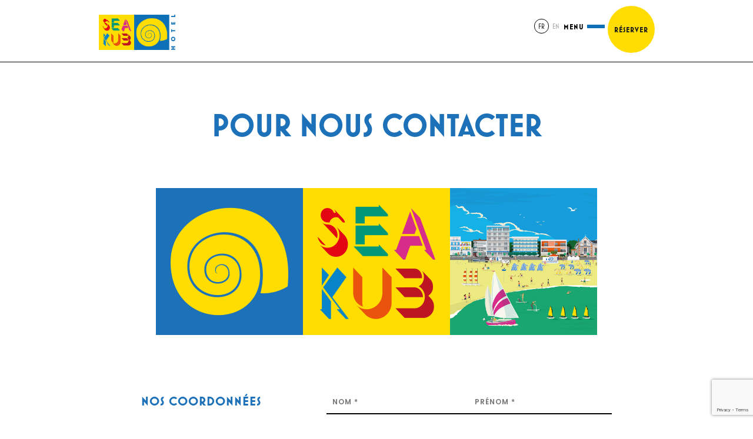

--- FILE ---
content_type: text/html; charset=UTF-8
request_url: https://www.seakub.com/fr/contact/
body_size: 8168
content:
<!DOCTYPE html>
<html lang="fr">
<head>
<meta charset="utf-8">
<title>Contact et réservations • Hôtel le Seakub à Royan</title>
<meta name="description" content="Pour nous contacter, effectuer une réservation ou voir le plan d'accès à l'hôtel Seakub, situé 6 place du Maréchal Foch, 17200 ROYAN.">
<meta name="keywords" content="hotel, royan, coloré, joyeux, charmant, chaleureux, cité balnéaire, côte sauvage, charente maritime, tourisme, plage, atypique, design">
<meta name="robots" content="index,follow,noarchive">
<meta name="author" content="PIERKIDESIGN/DECLICGRAPHIC">
<meta name="viewport" content="initial-scale=1">
<meta name="format-detection" content="telephone=no">
<meta property="og:type" content="website" />
<meta property="og:url" content="https://www.seakub.com/fr/contact/" />
<meta property="og:title" content="Contact et réservations • Hôtel le Seakub à Royan" />
<meta property="og:description" content="Pour nous contacter, effectuer une réservation ou voir le plan d'accès à l'hôtel Seakub, situé 6 place du Maréchal Foch, 17200 ROYAN." />
<meta property="og:image" content="https://www.seakub.com/front/media/img/logo.png" />
<link rel="apple-touch-icon" sizes="57x57" href="https://www.seakub.com/front/media/img/favicon/apple-icon-57x57.png">
<link rel="apple-touch-icon" sizes="60x60" href="https://www.seakub.com/front/media/img/favicon/apple-icon-60x60.png">
<link rel="apple-touch-icon" sizes="72x72" href="https://www.seakub.com/front/media/img/favicon/apple-icon-72x72.png">
<link rel="apple-touch-icon" sizes="76x76" href="https://www.seakub.com/front/media/img/favicon/apple-icon-76x76.png">
<link rel="apple-touch-icon" sizes="114x114" href="https://www.seakub.com/front/media/img/favicon/apple-icon-114x114.png">
<link rel="apple-touch-icon" sizes="120x120" href="https://www.seakub.com/front/media/img/favicon/apple-icon-120x120.png">
<link rel="apple-touch-icon" sizes="144x144" href="https://www.seakub.com/front/media/img/favicon/apple-icon-144x144.png">
<link rel="apple-touch-icon" sizes="152x152" href="https://www.seakub.com/front/media/img/favicon/apple-icon-152x152.png">
<link rel="apple-touch-icon" sizes="180x180" href="https://www.seakub.com/front/media/img/favicon/apple-icon-180x180.png">
<link rel="icon" type="image/png" sizes="192x192"  href="https://www.seakub.com/front/media/img/favicon/android-icon-192x192.png">
<link rel="icon" type="image/png" sizes="32x32" href="https://www.seakub.com/front/media/img/favicon/favicon-32x32.png">
<link rel="icon" type="image/png" sizes="96x96" href="https://www.seakub.com/front/media/img/favicon/favicon-96x96.png">
<link rel="icon" type="image/png" sizes="16x16" href="https://www.seakub.com/front/media/img/favicon/favicon-16x16.png">
<link rel="manifest" href="https://www.seakub.com/front/media/img/favicon/manifest.json">
<meta name="msapplication-TileColor" content="#ffffff">
<meta name="msapplication-TileImage" content="https://www.seakub.com/front/media/img/favicon/ms-icon-144x144.png">
<meta name="theme-color" content="#ffffff">
<script  src="https://www.seakub.com/common/modules/jquery/jquery-3.6.0.min.js"></script>
<script  src="https://www.seakub.com/common/modules/OwlCarousel2-2.3.4/dist/owl.carousel.min.js"></script>
<script defer src="https://www.seakub.com/common/modules/slick-1.9.0/slick/slick.min.js"></script>
<script defer src="https://www.seakub.com/common/modules/jquery-ui-1.12.1/jquery-ui.min.js"></script>
<script defer src="https://www.seakub.com/common/modules/datetimepicker-master/jquery.datetimepicker.js"></script>
<script defer src="https://www.seakub.com/common/modules/tooltipster/dist/js/tooltipster.bundle.min.js"></script>
<script defer src="https://www.seakub.com/common/modules/fancybox-3.5.7/dist/jquery.fancybox.min.js"></script>
<script  src="https://www.seakub.com/common/modules/masonry/masonry.pkgd.min.js"></script>
<script  src="https://www.seakub.com/common/modules/isotope/isotope.pkgd.min.js"></script>
<script defer src="https://www.seakub.com/common/modules/materialize-v0.98.2/materialize/js/materialize.min.js"></script>
<script  src="https://www.seakub.com/common/modules/cookies/cookies-eu-banner.js"></script>
<script defer src="https://www.seakub.com/common/modules/autosize/dist/autosize.min.js"></script>
<link rel="stylesheet" type="text/css" href="https://www.seakub.com/common/modules/OwlCarousel2-2.3.4/dist/assets/owl.carousel.min.css">
<link rel="stylesheet" type="text/css" href="https://www.seakub.com/common/modules/slick-1.9.0/slick/slick.css">
<link rel="stylesheet" type="text/css" href="https://www.seakub.com/common/modules/slick-1.9.0/slick/slick-theme.css">
<link rel="stylesheet" type="text/css" href="https://www.seakub.com/common/modules/jquery-ui-1.12.1/jquery-ui.min.css">
<link rel="stylesheet" type="text/css" href="https://www.seakub.com/common/modules/datetimepicker-master/jquery.datetimepicker.css">
<link rel="stylesheet" type="text/css" href="https://www.seakub.com/common/modules/tooltipster/dist/css/tooltipster.bundle.min.css">
<link rel="stylesheet" type="text/css" href="https://www.seakub.com/common/modules/fancybox-3.5.7/dist/jquery.fancybox.css">
<link rel="stylesheet" type="text/css" href="https://www.seakub.com/common/modules/cookies/cookies-eu-banner.css">
<link rel="stylesheet" type="text/css" href="https://www.seakub.com/common/modules/fontawesome/css/fontawesome.min.css">
<link rel="stylesheet" type="text/css" href="https://www.seakub.com/common/modules/fontawesome/css/regular.min.css">
<link rel="stylesheet" type="text/css" href="https://www.seakub.com/common/modules/fontawesome/css/solid.min.css">
<link rel="stylesheet" type="text/css" href="https://www.seakub.com/common/modules/fontawesome/css/brands.min.css">
<script  src="https://www.seakub.com/front/js/animations.js"></script>
<script  src="https://www.seakub.com/front/js/common.js"></script>
<script  src="https://www.seakub.com/front/js/jquery.js"></script>
<script  src="https://www.seakub.com/front/js/custom.js"></script>
<script defer src="https://www.seakub.com/front/js/owlslider.js"></script>
<script defer src="https://www.seakub.com/front/js/slick.js"></script>
<script defer src="https://www.seakub.com/front/js/lazyload.js"></script>
<script  src="https://www.seakub.com/front/js/instagram.js"></script>
<script  src="https://www.seakub.com/front/js/googletagmanager.js"></script>
<script async defer crossorigin="anonymous" nonce="yavQqRly" src="https://connect.facebook.net/fr_FR/sdk.js#xfbml=1&version=v12.0"></script>
<script async src="https://www.googletagmanager.com/gtag/js?id=G-493MFFFB99"></script>
<script  src="https://maps.google.com/maps/api/js?key=AIzaSyDaYTTAkKyMbW_XHyH37nP9B0T3QQeP5Eg&callback=Function.prototype"></script>
<script  src="https://www.google.com/recaptcha/api.js?render=6LfBXqMkAAAAAMom-nMP_kx4SaiJ4ifwSrqFl0VC"></script>
<link rel="preconnect" href="https://fonts.googleapis.com">
<link rel="preconnect" href="https://fonts.gstatic.com" crossorigin>
<link rel="stylesheet" href="https://fonts.googleapis.com/css2?family=Open+Sans:ital,wght@0,300;0,400;0,600;0,700;0,800;1,300;1,400;1,600;1,700;1,800&display=swap">
<link rel="stylesheet" href="https://fonts.googleapis.com/css2?family=Prompt:wght@200;300;400;500;600;700;800;900&display=swap">
<link rel="stylesheet" href="https://fonts.googleapis.com/css2?family=Poppins:wght@300;400;500;600;700&display=swap">
<link rel="stylesheet" type="text/css" href="https://www.seakub.com/front/css/animations.css?20230511" media="only screen and (min-width: 700px)">
<link rel="stylesheet" type="text/css" href="https://use.typekit.net/ujj8uff.css?20230511">
<link rel="stylesheet" type="text/css" href="https://www.seakub.com/front/media/fonts/gillsansnova/stylesheet.css?20230511">
<link rel="stylesheet" type="text/css" href="https://www.seakub.com/front/css/common.css?20230511">
<link rel="stylesheet" type="text/css" href="https://www.seakub.com/front/css/styles.css?20230511">
<link rel="stylesheet" type="text/css" href="https://www.seakub.com/front/css/styles-xl.css?20230511" media="only screen and (max-width: 1800px)">
<link rel="stylesheet" type="text/css" href="https://www.seakub.com/front/css/styles-l.css?20230511" media="only screen and (max-width: 1440px)">
<link rel="stylesheet" type="text/css" href="https://www.seakub.com/front/css/styles-m.css?20230511" media="only screen and (max-width: 1280px)">
<link rel="stylesheet" type="text/css" href="https://www.seakub.com/front/css/styles-s.css?20230511" media="only screen and (max-width: 960px)">
</head>
<body id="page-2" class="header-border">
<!-- Google Tag Manager (noscript) -->
<noscript><iframe src="https://www.googletagmanager.com/ns.html?id=GTM-TTHLC56M" height="0" width="0" style="display:none;visibility:hidden"></iframe></noscript>
<!-- End Google Tag Manager (noscript) --> 
<div class="wrapper-trace main"></div>
<div id="fb-root"></div>
<span id="scrollSentinelle"></span>

<header class="strip box">

    <div id="wrapper-menu" class="box page xxxl margin-auto">

        <div class="wrapper-flex">

            <div class="logo">
                <a href="https://www.seakub.com/" class="relative"><img src="https://www.seakub.com/front/media/img/logo-full-h.png" alt="SEAKUB"></a>
            </div>

            <div class="wrapper-autogrow">

            </div>

            <div class="flags">
                <a class="flag fr up" href="https://www.seakub.com/fr/contact/" title="Version française">FR</a>
                <a class="flag uk " href="https://www.seakub.com/en/contact/" title="English version">EN</a>
            </div>

            <div class="menu box txt-right">
                <a>
                    <span class="libelle">MENU</span>
                    <figure>
                        <span class="line"></span>
                        <span class="line"></span>
                        <span class="line"></span>
                    </figure>
                    
                </a>
            </div>

            <div class="wrapper-resa">
                <a target="_blank" class="reserver bg-jaune f-noir" href="https://www.secure-direct-hotel-booking.com/module_booking_engine/index.php?id_etab=788c666f6f78ce99dc7c5c49e7b51078&langue=francais">
                    <span>RÉSERVER</span>
                </a>
            </div>
            
        </div>
        <div class="reserver-mobile hide show-s"><a target="_blank" class="link bg-jaune f-noir" href="https://www.secure-direct-hotel-booking.com/module_booking_engine/index.php?id_etab=788c666f6f78ce99dc7c5c49e7b51078&langue=francais">RÉSERVER</a></div>

    </div>

    <div id="wrapper-nav" class="box relative">
        <a class="close"></a>
        <div class="overlay wrapper-v-center">
            
            <div class="wrapper-boutons">
                <a class="home" href="https://www.seakub.com/"><span>ACCUEIL</span></a>
                <a class="close"><span>FERMER</span></a>
            </div>
            <div class="logo"><a href="https://www.seakub.com/"><img src="https://www.seakub.com/front/media/img/logo-full-h.png" alt="Seakub, joyeux petit hôtel à Royan"></a></div>
            <nav>
                
                <ul><li class="item-15  "><a href="https://www.seakub.com/fr/hotel-royan/" id="link-15" data-param=""  title=" Hôtel à Royan Le Seakub • atypique et coloré"><figure><img src='/front/media/userfiles/menu/spire-jaune.png' alt=''></figure><span>L'HÔTEL
</span></a></li><li class="item-16  "><a href="https://www.seakub.com/fr/chambres-hotel-royan/" id="link-16" data-param=""  title="Chambres de l'Hôtel Le Seakub à Royan"><figure><img src='/front/media/userfiles/menu/spire-orange.png' alt=''></figure><span>LES<br />
CHAMBRES
</span></a></li><li class="item-22  "><a href="https://www.seakub.com/fr/petit-dejeuner-hotel-royan/" id="link-22" data-param=""  title=""><figure><img src='/front/media/userfiles/menu/spire-turquoise.png' alt=''></figure><span>BREAKFAST</span></a></li><li class="item-17  header-border"><a href="https://www.seakub.com/fr/royan-tourisme-alentours/" id="link-17" data-param=""  title=""><figure><img src='/front/media/userfiles/menu/spire-rose.png' alt=''></figure><span>ROYAN<br />
&amp; ALENTOURS
</span></a></li><li class="item-18  header-border"><a href="https://www.seakub.com/fr/informations-pratiques/" id="link-18" data-param=""  title=""><figure><img src='/front/media/userfiles/menu/spire-rouge.png' alt=''></figure><span>INFORMATIONS<br />
PRATIQUES
</span></a></li><li class="item-2 up header-border"><a href="https://www.seakub.com/fr/contact/" id="link-2" data-param=""  title="Contact et réservations"><figure><img src='/front/media/userfiles/menu/spire-vert.png' alt=''></figure><span>CONTACT<br />
&amp; ACCÈS
</span></a></li><li class="item-14  "><a href="https://www.secure-direct-hotel-booking.com/module_booking_engine/index.php?id_etab=788c666f6f78ce99dc7c5c49e7b51078&langue=francais" id="link-14" data-param=""  target="_blank"  title=""><figure><img src='/front/media/userfiles/menu/spire-bleu.png' alt=''></figure><span>RÉSERVER
</span></a></li></ul>            </nav>
        </div>
    </div>
   

</header>
<section id="contact" class="margin-header">

    <div class="wrapper-trace main"></div>


    <div class="page l margin-auto padd-b-xm">

        <div class="titre main box txt-center box padd-v-xm">
            <h1 data-anim="fadeFromTop" data-delay="300" data-duration="500" class="f-bleu">POUR NOUS CONTACTER</h1>
        </div>

        <div class="wrapper-items flex flex-row">

            <div class="item logo box cube flip" data-anim="flip" data-delay="350" data-duration="600">
                <figure class="bg-jaune box face" style="background-image: url('https://www.seakub.com/front/media/img/logo-titre.png');"></figure>
                <figure class="bg-bleu box behind" style="background-image: url('https://www.seakub.com/front/media/img/logo-signe.png');"></figure>
            </div>
            <div class="item logo box cube flip" data-anim="flip" data-delay="450" data-duration="600">
                <figure class="bg-bleu box padd-s face" style="background-image: url('https://www.seakub.com/front/media/img/logo-signe.png');"></figure>
                <figure class="bg-jaune box behind" style="background-image: url('https://www.seakub.com/front/media/img/logo-titre.png');"></figure>
            </div>
            <div class="item box cube flip hide-s" data-anim="flip" data-delay="250" data-duration="600">
                <figure class="bg-cover box face" style="background-image: url('https://www.seakub.com/front/media/img/hotel-08.jpg');"></figure>
                <figure class="bg-cover box behind" style="background-image: url('https://www.seakub.com/front/media/img/hotel-08.jpg');"></figure>
            </div>


        </div>

        

    </div>


    <div class="page m margin-auto padd-b-m">

        <div class="flex flex-row box">

                            <div class="adresse col-40-l col-100-s padd-t-s">
                    <h3 class="f-bleu">Nos Coordonnées</h3>
                    <p>
                        SEAKUB Hôtel<br>
                        6 Place du Maréchal Foch<br>
                        17200 ROYAN                    </p>
                    <p>
                        <a class="tel f-bleu" href="tel:+33 (0)5 46 21 38 83">+33 (0)5 46 21 38 83</a>
                        <a class="mail f-bleu" href="mailto:bonjour@seakub.com">BONJOUR@SEAKUB.COM</a>
                    </p>
                    <p>
                        
                    </p>
                    <p>
                        <a class="link rounded bg-bleu f-blanc goto-offset situer" href="#googlemap"><img src="https://www.seakub.com/front/media/img/spire-blanc.png" alt="">NOUS SITUER</span></a>
                    </p>
                </div>
            
            <div class="autogrow box">

                <div class="wrapper-form box">
                    <form>

                        <p>
                            <input type="text" name="message_nom" placeholder="Nom *" required>
                            <input type="text" name="message_prenom" placeholder="Prénom *" required>
                        </p>
                        <p>
                            <input type="text" name="message_email" placeholder="Email *" required>
                            <input type="text" name="message_tel" placeholder="Téléphone *" required>
                        </p>
                        <p>
                            <input type="text" name="message_adresse" placeholder="Adresse *" required>
                        </p>
                        <p>
                            <input type="text" name="message_cp" placeholder="CP *" required style="width: 100px;" class="nogrow">
                            <input type="text" name="message_ville" placeholder="Ville *" required>
                        </p>
                        <p>
                            <textarea name="message_texte" placeholder="Votre message *" required></textarea>
                        </p>

                        <p class="padd-t-s">
                            <input type="hidden" id="g-recaptcha-response" name="g-recaptcha-response">
                            <input type="hidden" name="command" id="command" value="sendContactForm" />
                            <input type="submit" id="send" class="link rounded bg-bleu f-blanc" value="ENVOYER MON MESSAGE" />
                        </p>

                    </form>
                </div>

            </div>

        </div>
        

    </div>

    <figure class="page margin-auto tentes" data-anim="moveFromBottom">
        <img src="https://www.seakub.com/front/media/img/tentes.png" alt="Hotel à Royan face à la mer"  data-delay="800" data-duration="1000">
    </figure>

    <div id="googlemap" class="map"></div>

</section>

<script>
    //load GoogleMap

    var styles = {
        'theme': [{
                "elementType": "geometry",
                "stylers": [{
                    "color": "#f5f5f5"
                }]
            },
            {
                "elementType": "labels.icon",
                "stylers": [{
                    "visibility": "off"
                }]
            },
            {
                "elementType": "labels.text.fill",
                "stylers": [{
                    "color": "#616161"
                }]
            },
            {
                "elementType": "labels.text.stroke",
                "stylers": [{
                    "color": "#f5f5f5"
                }]
            },
            {
                "featureType": "administrative.land_parcel",
                "elementType": "labels.text.fill",
                "stylers": [{
                    "color": "#bdbdbd"
                }]
            },
            {
                "featureType": "landscape.natural",
                "stylers": [{
                        "saturation": -100
                    },
                    {
                        "lightness": 35
                    },
                    {
                        "weight": 1
                    }
                ]
            },
            {
                "featureType": "poi",
                "elementType": "geometry",
                "stylers": [{
                    "color": "#eeeeee"
                }]
            },
            {
                "featureType": "poi",
                "elementType": "labels.text.fill",
                "stylers": [{
                    "color": "#757575"
                }]
            },
            {
                "featureType": "poi.business",
                "stylers": [{
                    "visibility": "off"
                }]
            },
            {
                "featureType": "poi.park",
                "elementType": "geometry",
                "stylers": [{
                    "color": "#e5e5e5"
                }]
            },
            {
                "featureType": "poi.park",
                "elementType": "labels.text.fill",
                "stylers": [{
                    "color": "#9e9e9e"
                }]
            },
            {
                "featureType": "road",
                "elementType": "geometry",
                "stylers": [{
                    "color": "#ffffff"
                }]
            },
            {
                "featureType": "road",
                "elementType": "labels.icon",
                "stylers": [{
                    "visibility": "off"
                }]
            },
            {
                "featureType": "road.arterial",
                "elementType": "labels.text.fill",
                "stylers": [{
                    "color": "#757575"
                }]
            },
            {
                "featureType": "road.highway",
                "elementType": "geometry",
                "stylers": [{
                    "color": "#dadada"
                }]
            },
            {
                "featureType": "road.highway",
                "elementType": "geometry.fill",
                "stylers": [{
                    "color": "#dfdfdf"
                }]
            },
            {
                "featureType": "road.highway",
                "elementType": "geometry.stroke",
                "stylers": [{
                    "color": "#c7c7c7"
                }]
            },
            {
                "featureType": "road.highway",
                "elementType": "labels.text.fill",
                "stylers": [{
                    "color": "#616161"
                }]
            },
            {
                "featureType": "road.local",
                "elementType": "labels.text.fill",
                "stylers": [{
                    "color": "#9e9e9e"
                }]
            },
            {
                "featureType": "transit",
                "stylers": [{
                    "visibility": "off"
                }]
            },
            {
                "featureType": "transit.line",
                "elementType": "geometry",
                "stylers": [{
                    "color": "#e5e5e5"
                }]
            },
            {
                "featureType": "transit.station",
                "elementType": "geometry",
                "stylers": [{
                    "color": "#eeeeee"
                }]
            },
            {
                "featureType": "water",
                "elementType": "geometry",
                "stylers": [{
                    "color": "#c9c9c9"
                }]
            },
            {
                "featureType": "water",
                "elementType": "geometry.fill",
                "stylers": [{
                    "color": "#1d71b8"
                }]
            },
            {
                "featureType": "water",
                "elementType": "labels.text.fill",
                "stylers": [{
                    "color": "#9e9e9e"
                }]
            }
        ]
    };

    function initMap() {

        const mapOptions = {
            zoom: 12,
            center: {
                lat: 48,
                lng: -2
            },
            panControl: false,
            mapTypeId: 'theme',
            /*
            zoomControl: true,
            scrollwheel: false,
            streetViewControl: false,
            zoomControlOptions: {
                style: google.maps.ZoomControlStyle.SMALL,
                position: google.maps.ControlPosition.LEFT_TOP
            },
            scaleControl: false,
            rotateControl: false,
            fullscreenControl: false,
            mapTypeControl: false,
            */
        };

        map = new google.maps.Map(document.getElementById("googlemap"), mapOptions);
        var styledMapType = new google.maps.StyledMapType(styles['theme'], {
            name: 'theme'
        });

        map.mapTypes.set('theme', styledMapType);

        getAdresses();

    }

    function getAdresses() {
        var adresses = [];

        var data = {
            command: "getAdresses",
        };

        $.ajax({
            url: "./submit/",
            type: "post",
            dataType: "json",
            data: data,
            success: function(output) {
                if (output.status == 1) {
                    addMarkers(output.data, 0);
                } else {
                    tracer(output.trace);
                }
            },
            error: function(xhr, ajaxOptions, thrownError) {
                tracer("Erreur de connexion");
            }
        });
    }

    function addMarkers(adresses, centerIndex) {
        $.each(adresses, function(index, adresse) {

            var lat = adresse.lat;
            var lng = adresse.lon;
            var label = "";
            var html = adresse.html;

            var icon = {
                url: 'https://www.seakub.com/front/media/img/marker.png',
                size: new google.maps.Size(30, 48),
                scaledSize: new google.maps.Size(30, 48)
            };

            const marker = new google.maps.Marker({
                position: new google.maps.LatLng(lat, lng),
                map: map,
                id: label,
                icon: icon,
                animation: google.maps.Animation.DROP,
                optimized: false,
            });

            var infowindow = new google.maps.InfoWindow();

            google.maps.event.addListener(marker, 'click', function() {
                infowindow.setContent(html);
                infowindow.open(map, marker);
                map.panTo(marker.getPosition());
            });

            if (index == centerIndex) {
                myLatLng = marker.getPosition();
                map.panTo(myLatLng);
                map.setCenter(myLatLng);
            }
        });
    }

    $(window).on("load", initMap());

    $(function() {
        autosize($('textarea'));
    });

    // contact form 

    $(document).on("click", "#send", function() {

        event.preventDefault();

        var form = $(this).parents("form");
        var invalid = 0;
        form.find("input, textarea, select").each(function() {
            if ($(this).attr("required") == "required" && $(this).val() == "") {
                invalid++;
            }
        });

        if (invalid > 0) {
            tracer("Merci de compléter les champs obligatoires");
        } else {

            grecaptcha.ready(function() {

                grecaptcha.execute('6LfBXqMkAAAAAMom-nMP_kx4SaiJ4ifwSrqFl0VC', {
                    action: 'sendContactForm'
                }).then(function(token) {

                    $('#g-recaptcha-response').val(token);

                    var data = form.serialize();

                    $.ajax({
                        url: "./submit/",
                        type: "post",
                        dataType: "json",
                        data: data,
                        success: function(output) {
                            if (output.status == 1) {
                                form.html("<div class='success'><p>Merci, votre message a été expédié</p><p><a class='link bg-blanc f-noirmat' href='./'>ENVOYER UN NOUVEAU MESSAGE</a></p></div>");
                            } else {
                                tracer(output.trace);
                            }
                        },
                        error: function(xhr, ajaxOptions, thrownError) {
                            tracer("erreur de connexion au serveur : " + thrownError);
                        }
                    });

                });

            });

        }

    });
</script>
<div class="prefooter">

    <figure class="nuage"><img src="https://www.seakub.com/front/media/img/nuage-1.png" alt="nuage"></figure>
    <figure class="nuage"><img src="https://www.seakub.com/front/media/img/nuage-2.png" alt="nuage"></figure>

    <figure class="mouette"><a href="https://www.seakub.com/fr/contact/"><img src="https://www.seakub.com/front/media/img/mouette-2.png" alt="mouette"></a></figure>

    <div class="wrapper-soleil" data-anim="soleil">
        <a href="https://www.secure-direct-hotel-booking.com/module_booking_engine/index.php?id_etab=788c666f6f78ce99dc7c5c49e7b51078&langue=francais" class="soleil" data-delay="400" data-duration="2000">
            <figure class="bg-jaune f-blanc">
                <span data-anim="fade" data-delay="2000" data-duration="300">CLIQUEZ <br>ICI</span>
            </figure>
        </a>
    </div>

    <div class="legende relative">

        <div class="localisation texte">
            <p data-anim="fadeFromBottom" data-delay="1000" data-duration="500">SEAKUB C'EST ICI<br>FACE À LA MER</p>
            <figure class="arrow" data-anim="fade" data-delay="2000" data-duration="500"><img src="https://www.seakub.com/front/media/img/arrow-jaune-1.png" alt=""></figure>
        </div>

        <div class="reservation texte">
            <p data-anim="fadeFromBottom" data-delay="1200" data-duration="500">VOUS SOUHAITEZ<br>SÉJOURNER ?</p>
            <figure class="arrow" data-anim="fade" data-delay="2200" data-duration="500"><img src="https://www.seakub.com/front/media/img/arrow-jaune-2.png" alt=""></figure>
        </div>

        <div class="question texte">
            <p data-anim="fadeFromBottom" data-delay="2000" data-duration="500"><a class="f-blanc" href="https://www.seakub.com/fr/contact/">VOUS AVEZ UNE QUESTION ?<br><small>Attrapez la mouette !</small></a></p>
        </div>
        
    </div>

    <figure class="frise page xxl margin-auto" data-anim="moveFromBottom"><img src="https://www.seakub.com/front/media/img/prefooter.png" alt="royan" data-delay="300" data-duration="500"></figure>

</div>

<footer class="bg-jaune f-bleu box padd-t-xm">
    
    <div class="page l margin-auto box wrapper-cols flex-row">
        <div class="col-60-l col-100-s box wrapper-mentions ">

            <div class="social">
                <h4>Suivez-nous</h4>
                <a class="ico ico-instagram bg-rose" href="https://www.instagram.com/seakubhotel" target="_blank"><i class="fab fa-instagram"></i></a><a class="ico ico-facebook bg-bleu" href="https://www.facebook.com/seakubroyan/" target="_blank" ><i class="fab fa-facebook-f"></i></a><a class="ico ico-linkedin bg-orange" href="https://www.linkedin.com/company/seakub/" target="_blank" ><i class="fab fa-linkedin-in"></i></a>            </div>
            <div class="credits">
                <p>©2023 Seakub, joyeux petit hôtel à Royan<br />
Tous droits réservés&nbsp; | <a data-fancybox="" data-src="#thanksto" href="javascript:;">Remerciements</a> |&nbsp; <a data-fancybox="" data-type="iframe" href="/fr/mentions-legales/">Mentions Légales</a>&nbsp; |&nbsp; <a data-fancybox="" data-type="iframe" href="/fr/politique-de-confidentialite/">Politique de confidentialité</a></p>
                <div class="partenaires box flex-row ">
                    <img src="https://www.seakub.com/front/media/img/logo-na.png" alt="">
                    <img src="https://www.seakub.com/front/media/img/logo-cara.png" alt="">
                </div>
            </div>

        </div>
        <div class="col-40-l col-100-s box wrapper-adresse flex-row">
            <figure class="hotel" data-anim="moveFromBottom">
                <img src="https://www.seakub.com/front/media/img/hotel.png" alt="" data-delay="500" data-duration="500">
            </figure>
                        <div class="adresse box padd-t-s">
                <p>
                SEAKUB Hôtel<br>
                6 Place du Maréchal Foch<br>
                17200 ROYAN<br>
                <strong>+33 (0)5 46 21 38 83</strong>
                </p>
            </div>
            

        </div>
    </div>    

</footer>

<div class="hiddenblock box bg-turquoise f-blanc" id="thanksto">
    <div class="page s relative margin-auto box flex flex-row padd-m">
        
        <div class="content box col-100-l">
        <h2>REMERCIEMENTS</h2>

<h3>Le Seakub ne serait pas ce qu’il est sans leur soutien et leur mobilisation. Nous tenons ici à les en remercier, joyeusement !</h3>

<p>La Communauté d’agglomération Royan Atlantlique et la Région Nouvelle Aquitaine pour leur soutien.</p>

<ul>
	<li>Geralda van der Es, Spresso &amp; Co, pour ses illustrations</li>
	<li>Marie-Pierre Autonne, pour l’identité visuelle et le logo</li>
	<li>Pierre Quiclet / Pierkidesign pour le développement et animation web</li>
	<li>Ludovic Pellet / Declic Graphic pour la création graphique du site web</li>
	<li>Véronique Delhay pour les tissus et le mobilier vintage</li>
	<li>Alexandra Alexandre et l’équipe de MADA, pour l’agencement des buffets petit-déjeuner</li>
</ul>

<p>Et, last but not least, Edwige Douaud notre architecte, et tous les artisans : Greg Vignaud pour la maçonnerie, Thierry Herviot pour l’électricité, Romain Sauquet pour la menuiserie, Arnaud Guérin pour le carrelage, Fabrice Brunet pour la plomberie, Richard Boulle pour les vasques sur mesure, Basile Delpeyra pour le placo et les peintures, Micronat Création pour les mains courantes, Jean-François Marie Paysage pour le joli petit jardin.</p>
        </div>
        
    </div>
</div><div id="cookies-eu-banner">
    <div class="wrapper">
        <div class="content">
            <h4>Utilisation des cookies</h4>
            <p>Nous utilisons les cookies pour l'analyse de statistiques de fréquentation et votre confort de navigation. Pour en savoir plus, consultez notre <a href="/fr/politique-de-confidentialite/" target="_blank">politique de confidentialité & RGPD</a>.</p>
            <div class="buttons">
                <button id="cookies-eu-reject">Continuer sans accepter</button>
                <button id="cookies-eu-accept">Accepter et continuer</button>
            </div>
        </div>
    </div>    
</div>

<script>
window.dataLayer = window.dataLayer || [];
function gtag(){window.dataLayer.push(arguments);}
new CookiesEuBanner(function () {    
    gtag('js', new Date());
    gtag('config', 'G-493MFFFB99');
    console.log("gtag");
}, true);
</script>
<!-- richsnippet local business -->
<script type="application/ld+json">
{
    "@context": "https://schema.org",
    "@type": "LocalBusiness",
    "image": "",
    "logo": "https://www.seakub.com/front/media/img/logo.png",
    "@id": "seakub.com",
    "name": "SEAKUB",
    "description": "Le joyeux petit Hôtel de Royan",
    "address": {
        "@type": "PostalAddress",
        "streetAddress": "6 Place du Maréchal Foch",
        "addressLocality": "ROYAN",
        "postalCode": "17200",
        "addressCountry": ""
    },
    "geo": {
        "@type": "GeoCoordinates",
        "latitude": 45.6232739,
        "longitude": -1.0221204    },
    "url": "https://www.seakub.com/",
    "telephone": "+33 (0)5 46 21 38 83",
    "identifier": {
        "@type": "PropertyValue",
        "propertyID": "SIRET",
        "value":  "52438130800021"
    }
}
</script><script>
!function(f,b,e,v,n,t,s)
{if(f.fbq)return;n=f.fbq=function(){n.callMethod?
n.callMethod.apply(n,arguments):n.queue.push(arguments)};
if(!f._fbq)f._fbq=n;n.push=n;n.loaded=!0;n.version='2.0';
n.queue=[];t=b.createElement(e);t.async=!0;
t.src=v;s=b.getElementsByTagName(e)[0];
s.parentNode.insertBefore(t,s)}(window, document,'script',
'https://connect.facebook.net/en_US/fbevents.js');
fbq('init', '218841347573806');
fbq('track', 'PageView');
</script>
<noscript><img height="1" width="1" style="display:none"
src="https://www.facebook.com/tr?id=218841347573806&ev=PageView&noscript=1"
/></noscript>

</body>
</html>



--- FILE ---
content_type: text/html; charset=UTF-8
request_url: https://www.seakub.com/fr/contact/submit/
body_size: 260
content:
{"status":1,"data":[{"html":"<div class='infowindow box'><p><strong>SEAKUB H\u00f4tel<\/strong><br>6 Place du Mar\u00e9chal Foch<br>17200 ROYAN<\/p><p>+33 (0)5 46 21 38 83<br><a href='mailto:bonjour@seakub.com'>bonjour@seakub.com<\/a><\/p><\/div>","lat":"45.6232739","lon":"-1.0221204"}],"trace":""}



--- FILE ---
content_type: text/html; charset=UTF-8
request_url: https://www.seakub.com/submit/
body_size: 4443
content:
{"status":1,"trace":"","html":"<a href=\"https:\/\/scontent-bru2-1.cdninstagram.com\/o1\/v\/t2\/f2\/m86\/AQMgX9r9DAA8YFQXb_Px6pzNaIS39pTdZFLiTjaZFTsc4e9I7mdzrmbKKIlKzZ_CvqURJLddeAksHJZdNF2WrNyRoUQy2riOKuPKVwc.mp4?_nc_cat=101&_nc_sid=5e9851&_nc_ht=scontent-bru2-1.cdninstagram.com&_nc_ohc=5G1vueQu3-gQ7kNvwH5rtIV&efg=[base64]%3D%3D&ccb=17-1&vs=feadde9860608a8b&_nc_vs=[base64]&_nc_gid=VGl-E9FQ6dQySRTgdI9X0Q&edm=ANo9K5cEAAAA&_nc_zt=28&_nc_tpa=Q5bMBQExEKM0HOyXTvEM5wi8QKQMPuEIB9yU42zd0Tgy-kRQISb6z9qi9zhqM9B5NK53eno3rElR8K0Qgg&oh=00_AfpIRG4soSaCLPkqyMnL2hGgGuAKPU9_IA25mYQS_PMSBQ&oe=6974D062\" class=\"\" data-caption=\"Chaleur et couleurs vous attendent \u00e0 l'int\u00e9rieur pendant que l'hiver peint le monde en blanc ! \u2744\ufe0f\u2615\ufe0f\ud83d\udc9b Warmth and color await inside as winter paints the world white!\n\n#seakub #archilovers #royan #travel #destinationcharentemaritime\" data-insta-type=\"VIDEO\" data-fancybox=\"insta-18058118870658087\"><figure class=\"bg-cover\" style=\"background-image: url(https:\/\/scontent-bru2-1.cdninstagram.com\/v\/t51.71878-15\/610846249_1319794516581814_8135135756819772588_n.jpg?stp=dst-jpg_e35_tt6&_nc_cat=106&ccb=7-5&_nc_sid=18de74&efg=eyJlZmdfdGFnIjoiQ0xJUFMuYmVzdF9pbWFnZV91cmxnZW4uQzMifQ%3D%3D&_nc_ohc=14r0uMNZt4gQ7kNvwF79PXO&_nc_oc=AdmDR8fJ32QKgIWUo-O-eJduLebFHYnn98l_RmuMBHmrC9j5Qad4QVmEZB7wGC5wAmQ&_nc_zt=23&_nc_ht=scontent-bru2-1.cdninstagram.com&edm=ANo9K5cEAAAA&_nc_gid=VGl-E9FQ6dQySRTgdI9X0Q&oh=00_AfoNCfd4xp256sm_kDkbrBG6sguwO5ynPL8P6wuZq8HRWQ&oe=6978B9D3);\"><span class=\"overlay\"><span><\/span><\/span><i class=\"fa-solid fa-film\"><\/i><\/figure><\/a><a href=\"https:\/\/scontent-bru2-1.cdninstagram.com\/o1\/v\/t2\/f2\/m86\/AQOklQVVxs8RgQHNohIAbbJtfWcGsho8gaO9qvdql_ZOhZI1d72julHmsAARNtMZebBaurKb_fjbJigzNs4o1OnH6xrC1NjugH7VMOQ.mp4?_nc_cat=104&_nc_sid=5e9851&_nc_ht=scontent-bru2-1.cdninstagram.com&_nc_ohc=BOaXR7rAJvEQ7kNvwFtgpUx&efg=[base64]%3D%3D&ccb=17-1&vs=b568c979877ada51&_nc_vs=[base64]&_nc_gid=VGl-E9FQ6dQySRTgdI9X0Q&edm=ANo9K5cEAAAA&_nc_zt=28&_nc_tpa=Q5bMBQHfqmHxGd8fHnJch2ArKtU4O7YK70wSYGff9ZVMaTLz90IZVhVfeM72zuzH02qfwC-zAXLP7cbChQ&oh=00_AfoZtjmMiRWYIQc6CPZEwvTFbEdzYGVn7zP-Bt4zzhGXAQ&oe=6974B355\" class=\"\" data-caption=\"#merciii \u270f\ufe0f\ud83d\udc9b\u2b50\ufe0f\" data-insta-type=\"VIDEO\" data-fancybox=\"insta-18088724125758287\"><figure class=\"bg-cover\" style=\"background-image: url(https:\/\/scontent-bru2-1.cdninstagram.com\/v\/t51.71878-15\/588734621_748777220814128_4359423475210041230_n.jpg?stp=dst-jpg_e35_tt6&_nc_cat=109&ccb=7-5&_nc_sid=18de74&efg=eyJlZmdfdGFnIjoiQ0xJUFMuYmVzdF9pbWFnZV91cmxnZW4uQzMifQ%3D%3D&_nc_ohc=ZhzNkk67PHUQ7kNvwHjmRiX&_nc_oc=AdnYuWd_KbU7yVr5PdB0E0cNcwr91PvRPX7wuzYiL53Ndd-hFBEXM_-aD59mpnpS2ZU&_nc_zt=23&_nc_ht=scontent-bru2-1.cdninstagram.com&edm=ANo9K5cEAAAA&_nc_gid=VGl-E9FQ6dQySRTgdI9X0Q&oh=00_AfpUWLt4kcWOyil6sqgXvs2tP62ScV3vLhOwZR3tA0D2Vw&oe=697891EE);\"><span class=\"overlay\"><span><\/span><\/span><i class=\"fa-solid fa-film\"><\/i><\/figure><\/a><a href=\"https:\/\/scontent-bru2-1.cdninstagram.com\/v\/t51.82787-15\/583219225_17987665289907714_6549054158638531941_n.jpg?stp=dst-jpg_e35_tt6&_nc_cat=104&ccb=7-5&_nc_sid=18de74&efg=eyJlZmdfdGFnIjoiRkVFRC5iZXN0X2ltYWdlX3VybGdlbi5DMyJ9&_nc_ohc=YWjfqvqQTLIQ7kNvwFmExn6&_nc_oc=AdkVWZ2wJtmV43FzvVhiUEL1-PC7g7iqjCcs4O_WD_fQd3y7TvLlmN7xe7uBrtPDrF4&_nc_zt=23&_nc_ht=scontent-bru2-1.cdninstagram.com&edm=ANo9K5cEAAAA&_nc_gid=VGl-E9FQ6dQySRTgdI9X0Q&oh=00_AfqN4zuWAZ3tov-mD4_Nmn4Esf8TFctRm_GzZYv4hl5aLw&oe=6978B6B2\" class=\"\" data-caption=\"\ud83c\udfd6\ufe0f Seakub fait une \u2600\ufe0fpause \ud83c\udf34 et rouvrira le 6 d\u00e9cembre. \u00c0 tr\u00e8s bient\u00f4t ! \/ Seakub is taking a break \ud83c\udf79 and will be back on December 6th. \u26f1\ufe0f We can\u2019t wait to see you then! \ud83d\udd76\ufe0f\" data-insta-type=\"IMAGE\" data-fancybox=\"insta-18336566050224095\"><figure class=\"bg-cover\" style=\"background-image: url(https:\/\/scontent-bru2-1.cdninstagram.com\/v\/t51.82787-15\/583219225_17987665289907714_6549054158638531941_n.jpg?stp=dst-jpg_e35_tt6&_nc_cat=104&ccb=7-5&_nc_sid=18de74&efg=eyJlZmdfdGFnIjoiRkVFRC5iZXN0X2ltYWdlX3VybGdlbi5DMyJ9&_nc_ohc=YWjfqvqQTLIQ7kNvwFmExn6&_nc_oc=AdkVWZ2wJtmV43FzvVhiUEL1-PC7g7iqjCcs4O_WD_fQd3y7TvLlmN7xe7uBrtPDrF4&_nc_zt=23&_nc_ht=scontent-bru2-1.cdninstagram.com&edm=ANo9K5cEAAAA&_nc_gid=VGl-E9FQ6dQySRTgdI9X0Q&oh=00_AfqN4zuWAZ3tov-mD4_Nmn4Esf8TFctRm_GzZYv4hl5aLw&oe=6978B6B2);\"><span class=\"overlay\"><span><\/span><\/span><i class=\"fa-solid fa-magnifying-glass\"><\/i><\/figure><\/a><a href=\"https:\/\/scontent-bru2-1.cdninstagram.com\/o1\/v\/t2\/f2\/m86\/AQM0WFT4S-jhjXybfBIOI7pFgLjYZwgVrK6LN7P4S9BxsdrdiuGP5RBe_5nYaZj-0dcPsG6qefCspZp_mBJSzOU6RCRMA6dbg1t6xw8.mp4?_nc_cat=103&_nc_sid=5e9851&_nc_ht=scontent-bru2-1.cdninstagram.com&_nc_ohc=ZbNmj6eX7oQQ7kNvwHuM5hf&efg=[base64]&ccb=17-1&_nc_gid=VGl-E9FQ6dQySRTgdI9X0Q&edm=ANo9K5cEAAAA&_nc_zt=28&vs=a1bf11aba04efbec&_nc_vs=[base64]&_nc_tpa=Q5bMBQGxKW-jMSDFaBVSSCxCNl259V1myqrUL4pAv5lnR4UEs4-2ccyGIjpEOAuUUq4moVrvMKSwIBgcZQ&oh=00_Afp3MNES_aInQjwip7F6tvCLisF_uw3QvmsNKIha1uFGuA&oe=69749D18\" class=\"\" data-caption=\"A WALK IN LE PARC\nCouleurs forever \u2764\ufe0f\u200d\ud83d\udd25 \n\n#streetsnipers #architecture #modernist #leparcroyan #50s #destinationroyanatlantique #love #automne\" data-insta-type=\"VIDEO\" data-fancybox=\"insta-18073150586264428\"><figure class=\"bg-cover\" style=\"background-image: url(https:\/\/scontent-bru2-1.cdninstagram.com\/v\/t51.82787-15\/581408415_17987355248907714_866030248891963571_n.jpg?stp=dst-jpg_e35_tt6&_nc_cat=108&ccb=7-5&_nc_sid=18de74&efg=eyJlZmdfdGFnIjoiQ0xJUFMuYmVzdF9pbWFnZV91cmxnZW4uQzMifQ%3D%3D&_nc_ohc=bCiOFqSybw8Q7kNvwF_eFUH&_nc_oc=AdlfUIGKjfOiDj9KvsfEx91Sxbb0ePeeGbsYSMW6VJuqpQjV3k8QDu9qNFbgIjG4mic&_nc_zt=23&_nc_ht=scontent-bru2-1.cdninstagram.com&edm=ANo9K5cEAAAA&_nc_gid=VGl-E9FQ6dQySRTgdI9X0Q&oh=00_Afq4ZTdlnuptPWmkZe8MaYfQxe5r39uAetY7gfQ8UVh3EQ&oe=6978A35D);\"><span class=\"overlay\"><span><\/span><\/span><i class=\"fa-solid fa-film\"><\/i><\/figure><\/a><a href=\"https:\/\/scontent-bru2-1.cdninstagram.com\/v\/t51.82787-15\/568639284_17984571431907714_3373711184889135543_n.jpg?stp=dst-jpg_e35_tt6&_nc_cat=104&ccb=7-5&_nc_sid=18de74&efg=eyJlZmdfdGFnIjoiQ0FST1VTRUxfSVRFTS5iZXN0X2ltYWdlX3VybGdlbi5DMyJ9&_nc_ohc=e88XFeRJTa4Q7kNvwG-iSMc&_nc_oc=Adnj3pm-F8ldPp_XnJGdmPpWDv8v5axs4oRaryNK5DMihHTrgGkbC59mm2dMfvQJ12Y&_nc_zt=23&_nc_ht=scontent-bru2-1.cdninstagram.com&edm=ANo9K5cEAAAA&_nc_gid=VGl-E9FQ6dQySRTgdI9X0Q&oh=00_AfqnA-CrA1psl3ZFX70nQ-uMqNAv1lBM5I7a_YXnKiG3Uw&oe=6978C345\" class=\"\" data-caption=\"A WALK IN LE PARC\n\n\u00c0 quelques pas de notre h\u00f4tel Seakub, la villa Kosiki se d\u00e9voile, un tr\u00e9sor qui d\u00e9passe le cadre de l'architecture baln\u00e9aire royannaise, souvent consid\u00e9r\u00e9e \u00e0 tort comme une r\u00e9plique du pavillon du Japon \u00e0 l'Exposition Universelle de Paris en 1889.\n\nConstruite entre 1886 et 1887 par l'architecte bordelais Eug\u00e8ne Gervais, connu pour son Pavillon de l\u2019Alimentation Fran\u00e7aise \u00e0 Bruxelles, elle refl\u00e8te l'influence des conqu\u00eates coloniales et de l'art oriental, o\u00f9 'East meets West', avec des formes \u00e9voquant les pagodes. Gervais y int\u00e8gre des d\u00e9tails singuliers, comme des t\u00eates de dragons, tout en explorant de nouvelles structures architecturales.\n\nLa villa Kosiki a inspir\u00e9 le design de l'une de nos chambres. #cozykosiki\n\n#walkwithus #eastmeetswest  #promenade #parcderoyan #archilovers #archi #autumn #automne #season #destinationroyanatlantique\" data-insta-type=\"CAROUSEL_ALBUM\" data-fancybox=\"insta-18118419724463208\"><figure class=\"bg-cover\" style=\"background-image: url(https:\/\/scontent-bru2-1.cdninstagram.com\/v\/t51.82787-15\/568639284_17984571431907714_3373711184889135543_n.jpg?stp=dst-jpg_e35_tt6&_nc_cat=104&ccb=7-5&_nc_sid=18de74&efg=eyJlZmdfdGFnIjoiQ0FST1VTRUxfSVRFTS5iZXN0X2ltYWdlX3VybGdlbi5DMyJ9&_nc_ohc=e88XFeRJTa4Q7kNvwG-iSMc&_nc_oc=Adnj3pm-F8ldPp_XnJGdmPpWDv8v5axs4oRaryNK5DMihHTrgGkbC59mm2dMfvQJ12Y&_nc_zt=23&_nc_ht=scontent-bru2-1.cdninstagram.com&edm=ANo9K5cEAAAA&_nc_gid=VGl-E9FQ6dQySRTgdI9X0Q&oh=00_AfqnA-CrA1psl3ZFX70nQ-uMqNAv1lBM5I7a_YXnKiG3Uw&oe=6978C345);\"><span class=\"overlay\"><span><\/span><\/span><i class=\"fa-regular fa-clone\"><\/i><\/figure><\/a><a href=\"https:\/\/scontent-bru2-1.cdninstagram.com\/v\/t51.82787-15\/568584777_17984571452907714_2647593002877645574_n.jpg?stp=dst-jpg_e35_tt6&_nc_cat=109&ccb=7-5&_nc_sid=18de74&efg=eyJlZmdfdGFnIjoiQ0FST1VTRUxfSVRFTS5iZXN0X2ltYWdlX3VybGdlbi5DMyJ9&_nc_ohc=2doY9Ufl7SIQ7kNvwGnunCJ&_nc_oc=AdlJmKtCIV1UFFatxLOGEgx37am_6empoA446vwiVku8sl7db5nQ7f4t6elwhO0XpbI&_nc_zt=23&_nc_ht=scontent-bru2-1.cdninstagram.com&edm=ANo9K5cEAAAA&_nc_gid=VGl-E9FQ6dQySRTgdI9X0Q&oh=00_Afpp3udML4aS6PvDDO8sdjFPc5dA9SNEGfL9_vukbYxbFA&oe=6978B71F\" class=\"hidden\" data-caption=\"\" data-insta-type=\"IMAGE\" data-fancybox=\"insta-18118419724463208\"><\/a><a href=\"https:\/\/scontent-bru2-1.cdninstagram.com\/v\/t51.82787-15\/568080216_17984571419907714_6634662833017731955_n.jpg?stp=dst-jpg_e35_tt6&_nc_cat=110&ccb=7-5&_nc_sid=18de74&efg=eyJlZmdfdGFnIjoiQ0FST1VTRUxfSVRFTS5iZXN0X2ltYWdlX3VybGdlbi5DMyJ9&_nc_ohc=XMK4xGZKpTcQ7kNvwGRkA6J&_nc_oc=AdmUA0miw2Sniy9U2P_2labHLDvYAR9i0560-cujDtc5yAIpfzUamCAvahShcu5eORE&_nc_zt=23&_nc_ht=scontent-bru2-1.cdninstagram.com&edm=ANo9K5cEAAAA&_nc_gid=VGl-E9FQ6dQySRTgdI9X0Q&oh=00_Afqk28PUnEo5c2b03RxIqIu1E8YvEZ0fHUM6HFWNRU6xkg&oe=6978B9B8\" class=\"hidden\" data-caption=\"\" data-insta-type=\"IMAGE\" data-fancybox=\"insta-18118419724463208\"><\/a><a href=\"https:\/\/scontent-bru2-1.cdninstagram.com\/v\/t51.82787-15\/568204891_17984571440907714_2097688363628023053_n.jpg?stp=dst-jpg_e35_tt6&_nc_cat=104&ccb=7-5&_nc_sid=18de74&efg=eyJlZmdfdGFnIjoiQ0FST1VTRUxfSVRFTS5iZXN0X2ltYWdlX3VybGdlbi5DMyJ9&_nc_ohc=a5RyUREZjdAQ7kNvwFA4_Sm&_nc_oc=AdkBi15y_06TXf0RbCd5_4EwRIU-F6jQtvZl5JW2hRrImVZzA2a43NhRElGexKhEyxg&_nc_zt=23&_nc_ht=scontent-bru2-1.cdninstagram.com&edm=ANo9K5cEAAAA&_nc_gid=VGl-E9FQ6dQySRTgdI9X0Q&oh=00_AfoPevpyRR6EuFCpS3hqTUpFwGbkfd5Ie9lx8xDjGZZ8aQ&oe=6978BA79\" class=\"hidden\" data-caption=\"\" data-insta-type=\"IMAGE\" data-fancybox=\"insta-18118419724463208\"><\/a>"}



--- FILE ---
content_type: text/html; charset=utf-8
request_url: https://www.google.com/recaptcha/api2/anchor?ar=1&k=6LfBXqMkAAAAAMom-nMP_kx4SaiJ4ifwSrqFl0VC&co=aHR0cHM6Ly93d3cuc2Vha3ViLmNvbTo0NDM.&hl=en&v=PoyoqOPhxBO7pBk68S4YbpHZ&size=invisible&anchor-ms=20000&execute-ms=30000&cb=gt7u4s96ckbe
body_size: 48646
content:
<!DOCTYPE HTML><html dir="ltr" lang="en"><head><meta http-equiv="Content-Type" content="text/html; charset=UTF-8">
<meta http-equiv="X-UA-Compatible" content="IE=edge">
<title>reCAPTCHA</title>
<style type="text/css">
/* cyrillic-ext */
@font-face {
  font-family: 'Roboto';
  font-style: normal;
  font-weight: 400;
  font-stretch: 100%;
  src: url(//fonts.gstatic.com/s/roboto/v48/KFO7CnqEu92Fr1ME7kSn66aGLdTylUAMa3GUBHMdazTgWw.woff2) format('woff2');
  unicode-range: U+0460-052F, U+1C80-1C8A, U+20B4, U+2DE0-2DFF, U+A640-A69F, U+FE2E-FE2F;
}
/* cyrillic */
@font-face {
  font-family: 'Roboto';
  font-style: normal;
  font-weight: 400;
  font-stretch: 100%;
  src: url(//fonts.gstatic.com/s/roboto/v48/KFO7CnqEu92Fr1ME7kSn66aGLdTylUAMa3iUBHMdazTgWw.woff2) format('woff2');
  unicode-range: U+0301, U+0400-045F, U+0490-0491, U+04B0-04B1, U+2116;
}
/* greek-ext */
@font-face {
  font-family: 'Roboto';
  font-style: normal;
  font-weight: 400;
  font-stretch: 100%;
  src: url(//fonts.gstatic.com/s/roboto/v48/KFO7CnqEu92Fr1ME7kSn66aGLdTylUAMa3CUBHMdazTgWw.woff2) format('woff2');
  unicode-range: U+1F00-1FFF;
}
/* greek */
@font-face {
  font-family: 'Roboto';
  font-style: normal;
  font-weight: 400;
  font-stretch: 100%;
  src: url(//fonts.gstatic.com/s/roboto/v48/KFO7CnqEu92Fr1ME7kSn66aGLdTylUAMa3-UBHMdazTgWw.woff2) format('woff2');
  unicode-range: U+0370-0377, U+037A-037F, U+0384-038A, U+038C, U+038E-03A1, U+03A3-03FF;
}
/* math */
@font-face {
  font-family: 'Roboto';
  font-style: normal;
  font-weight: 400;
  font-stretch: 100%;
  src: url(//fonts.gstatic.com/s/roboto/v48/KFO7CnqEu92Fr1ME7kSn66aGLdTylUAMawCUBHMdazTgWw.woff2) format('woff2');
  unicode-range: U+0302-0303, U+0305, U+0307-0308, U+0310, U+0312, U+0315, U+031A, U+0326-0327, U+032C, U+032F-0330, U+0332-0333, U+0338, U+033A, U+0346, U+034D, U+0391-03A1, U+03A3-03A9, U+03B1-03C9, U+03D1, U+03D5-03D6, U+03F0-03F1, U+03F4-03F5, U+2016-2017, U+2034-2038, U+203C, U+2040, U+2043, U+2047, U+2050, U+2057, U+205F, U+2070-2071, U+2074-208E, U+2090-209C, U+20D0-20DC, U+20E1, U+20E5-20EF, U+2100-2112, U+2114-2115, U+2117-2121, U+2123-214F, U+2190, U+2192, U+2194-21AE, U+21B0-21E5, U+21F1-21F2, U+21F4-2211, U+2213-2214, U+2216-22FF, U+2308-230B, U+2310, U+2319, U+231C-2321, U+2336-237A, U+237C, U+2395, U+239B-23B7, U+23D0, U+23DC-23E1, U+2474-2475, U+25AF, U+25B3, U+25B7, U+25BD, U+25C1, U+25CA, U+25CC, U+25FB, U+266D-266F, U+27C0-27FF, U+2900-2AFF, U+2B0E-2B11, U+2B30-2B4C, U+2BFE, U+3030, U+FF5B, U+FF5D, U+1D400-1D7FF, U+1EE00-1EEFF;
}
/* symbols */
@font-face {
  font-family: 'Roboto';
  font-style: normal;
  font-weight: 400;
  font-stretch: 100%;
  src: url(//fonts.gstatic.com/s/roboto/v48/KFO7CnqEu92Fr1ME7kSn66aGLdTylUAMaxKUBHMdazTgWw.woff2) format('woff2');
  unicode-range: U+0001-000C, U+000E-001F, U+007F-009F, U+20DD-20E0, U+20E2-20E4, U+2150-218F, U+2190, U+2192, U+2194-2199, U+21AF, U+21E6-21F0, U+21F3, U+2218-2219, U+2299, U+22C4-22C6, U+2300-243F, U+2440-244A, U+2460-24FF, U+25A0-27BF, U+2800-28FF, U+2921-2922, U+2981, U+29BF, U+29EB, U+2B00-2BFF, U+4DC0-4DFF, U+FFF9-FFFB, U+10140-1018E, U+10190-1019C, U+101A0, U+101D0-101FD, U+102E0-102FB, U+10E60-10E7E, U+1D2C0-1D2D3, U+1D2E0-1D37F, U+1F000-1F0FF, U+1F100-1F1AD, U+1F1E6-1F1FF, U+1F30D-1F30F, U+1F315, U+1F31C, U+1F31E, U+1F320-1F32C, U+1F336, U+1F378, U+1F37D, U+1F382, U+1F393-1F39F, U+1F3A7-1F3A8, U+1F3AC-1F3AF, U+1F3C2, U+1F3C4-1F3C6, U+1F3CA-1F3CE, U+1F3D4-1F3E0, U+1F3ED, U+1F3F1-1F3F3, U+1F3F5-1F3F7, U+1F408, U+1F415, U+1F41F, U+1F426, U+1F43F, U+1F441-1F442, U+1F444, U+1F446-1F449, U+1F44C-1F44E, U+1F453, U+1F46A, U+1F47D, U+1F4A3, U+1F4B0, U+1F4B3, U+1F4B9, U+1F4BB, U+1F4BF, U+1F4C8-1F4CB, U+1F4D6, U+1F4DA, U+1F4DF, U+1F4E3-1F4E6, U+1F4EA-1F4ED, U+1F4F7, U+1F4F9-1F4FB, U+1F4FD-1F4FE, U+1F503, U+1F507-1F50B, U+1F50D, U+1F512-1F513, U+1F53E-1F54A, U+1F54F-1F5FA, U+1F610, U+1F650-1F67F, U+1F687, U+1F68D, U+1F691, U+1F694, U+1F698, U+1F6AD, U+1F6B2, U+1F6B9-1F6BA, U+1F6BC, U+1F6C6-1F6CF, U+1F6D3-1F6D7, U+1F6E0-1F6EA, U+1F6F0-1F6F3, U+1F6F7-1F6FC, U+1F700-1F7FF, U+1F800-1F80B, U+1F810-1F847, U+1F850-1F859, U+1F860-1F887, U+1F890-1F8AD, U+1F8B0-1F8BB, U+1F8C0-1F8C1, U+1F900-1F90B, U+1F93B, U+1F946, U+1F984, U+1F996, U+1F9E9, U+1FA00-1FA6F, U+1FA70-1FA7C, U+1FA80-1FA89, U+1FA8F-1FAC6, U+1FACE-1FADC, U+1FADF-1FAE9, U+1FAF0-1FAF8, U+1FB00-1FBFF;
}
/* vietnamese */
@font-face {
  font-family: 'Roboto';
  font-style: normal;
  font-weight: 400;
  font-stretch: 100%;
  src: url(//fonts.gstatic.com/s/roboto/v48/KFO7CnqEu92Fr1ME7kSn66aGLdTylUAMa3OUBHMdazTgWw.woff2) format('woff2');
  unicode-range: U+0102-0103, U+0110-0111, U+0128-0129, U+0168-0169, U+01A0-01A1, U+01AF-01B0, U+0300-0301, U+0303-0304, U+0308-0309, U+0323, U+0329, U+1EA0-1EF9, U+20AB;
}
/* latin-ext */
@font-face {
  font-family: 'Roboto';
  font-style: normal;
  font-weight: 400;
  font-stretch: 100%;
  src: url(//fonts.gstatic.com/s/roboto/v48/KFO7CnqEu92Fr1ME7kSn66aGLdTylUAMa3KUBHMdazTgWw.woff2) format('woff2');
  unicode-range: U+0100-02BA, U+02BD-02C5, U+02C7-02CC, U+02CE-02D7, U+02DD-02FF, U+0304, U+0308, U+0329, U+1D00-1DBF, U+1E00-1E9F, U+1EF2-1EFF, U+2020, U+20A0-20AB, U+20AD-20C0, U+2113, U+2C60-2C7F, U+A720-A7FF;
}
/* latin */
@font-face {
  font-family: 'Roboto';
  font-style: normal;
  font-weight: 400;
  font-stretch: 100%;
  src: url(//fonts.gstatic.com/s/roboto/v48/KFO7CnqEu92Fr1ME7kSn66aGLdTylUAMa3yUBHMdazQ.woff2) format('woff2');
  unicode-range: U+0000-00FF, U+0131, U+0152-0153, U+02BB-02BC, U+02C6, U+02DA, U+02DC, U+0304, U+0308, U+0329, U+2000-206F, U+20AC, U+2122, U+2191, U+2193, U+2212, U+2215, U+FEFF, U+FFFD;
}
/* cyrillic-ext */
@font-face {
  font-family: 'Roboto';
  font-style: normal;
  font-weight: 500;
  font-stretch: 100%;
  src: url(//fonts.gstatic.com/s/roboto/v48/KFO7CnqEu92Fr1ME7kSn66aGLdTylUAMa3GUBHMdazTgWw.woff2) format('woff2');
  unicode-range: U+0460-052F, U+1C80-1C8A, U+20B4, U+2DE0-2DFF, U+A640-A69F, U+FE2E-FE2F;
}
/* cyrillic */
@font-face {
  font-family: 'Roboto';
  font-style: normal;
  font-weight: 500;
  font-stretch: 100%;
  src: url(//fonts.gstatic.com/s/roboto/v48/KFO7CnqEu92Fr1ME7kSn66aGLdTylUAMa3iUBHMdazTgWw.woff2) format('woff2');
  unicode-range: U+0301, U+0400-045F, U+0490-0491, U+04B0-04B1, U+2116;
}
/* greek-ext */
@font-face {
  font-family: 'Roboto';
  font-style: normal;
  font-weight: 500;
  font-stretch: 100%;
  src: url(//fonts.gstatic.com/s/roboto/v48/KFO7CnqEu92Fr1ME7kSn66aGLdTylUAMa3CUBHMdazTgWw.woff2) format('woff2');
  unicode-range: U+1F00-1FFF;
}
/* greek */
@font-face {
  font-family: 'Roboto';
  font-style: normal;
  font-weight: 500;
  font-stretch: 100%;
  src: url(//fonts.gstatic.com/s/roboto/v48/KFO7CnqEu92Fr1ME7kSn66aGLdTylUAMa3-UBHMdazTgWw.woff2) format('woff2');
  unicode-range: U+0370-0377, U+037A-037F, U+0384-038A, U+038C, U+038E-03A1, U+03A3-03FF;
}
/* math */
@font-face {
  font-family: 'Roboto';
  font-style: normal;
  font-weight: 500;
  font-stretch: 100%;
  src: url(//fonts.gstatic.com/s/roboto/v48/KFO7CnqEu92Fr1ME7kSn66aGLdTylUAMawCUBHMdazTgWw.woff2) format('woff2');
  unicode-range: U+0302-0303, U+0305, U+0307-0308, U+0310, U+0312, U+0315, U+031A, U+0326-0327, U+032C, U+032F-0330, U+0332-0333, U+0338, U+033A, U+0346, U+034D, U+0391-03A1, U+03A3-03A9, U+03B1-03C9, U+03D1, U+03D5-03D6, U+03F0-03F1, U+03F4-03F5, U+2016-2017, U+2034-2038, U+203C, U+2040, U+2043, U+2047, U+2050, U+2057, U+205F, U+2070-2071, U+2074-208E, U+2090-209C, U+20D0-20DC, U+20E1, U+20E5-20EF, U+2100-2112, U+2114-2115, U+2117-2121, U+2123-214F, U+2190, U+2192, U+2194-21AE, U+21B0-21E5, U+21F1-21F2, U+21F4-2211, U+2213-2214, U+2216-22FF, U+2308-230B, U+2310, U+2319, U+231C-2321, U+2336-237A, U+237C, U+2395, U+239B-23B7, U+23D0, U+23DC-23E1, U+2474-2475, U+25AF, U+25B3, U+25B7, U+25BD, U+25C1, U+25CA, U+25CC, U+25FB, U+266D-266F, U+27C0-27FF, U+2900-2AFF, U+2B0E-2B11, U+2B30-2B4C, U+2BFE, U+3030, U+FF5B, U+FF5D, U+1D400-1D7FF, U+1EE00-1EEFF;
}
/* symbols */
@font-face {
  font-family: 'Roboto';
  font-style: normal;
  font-weight: 500;
  font-stretch: 100%;
  src: url(//fonts.gstatic.com/s/roboto/v48/KFO7CnqEu92Fr1ME7kSn66aGLdTylUAMaxKUBHMdazTgWw.woff2) format('woff2');
  unicode-range: U+0001-000C, U+000E-001F, U+007F-009F, U+20DD-20E0, U+20E2-20E4, U+2150-218F, U+2190, U+2192, U+2194-2199, U+21AF, U+21E6-21F0, U+21F3, U+2218-2219, U+2299, U+22C4-22C6, U+2300-243F, U+2440-244A, U+2460-24FF, U+25A0-27BF, U+2800-28FF, U+2921-2922, U+2981, U+29BF, U+29EB, U+2B00-2BFF, U+4DC0-4DFF, U+FFF9-FFFB, U+10140-1018E, U+10190-1019C, U+101A0, U+101D0-101FD, U+102E0-102FB, U+10E60-10E7E, U+1D2C0-1D2D3, U+1D2E0-1D37F, U+1F000-1F0FF, U+1F100-1F1AD, U+1F1E6-1F1FF, U+1F30D-1F30F, U+1F315, U+1F31C, U+1F31E, U+1F320-1F32C, U+1F336, U+1F378, U+1F37D, U+1F382, U+1F393-1F39F, U+1F3A7-1F3A8, U+1F3AC-1F3AF, U+1F3C2, U+1F3C4-1F3C6, U+1F3CA-1F3CE, U+1F3D4-1F3E0, U+1F3ED, U+1F3F1-1F3F3, U+1F3F5-1F3F7, U+1F408, U+1F415, U+1F41F, U+1F426, U+1F43F, U+1F441-1F442, U+1F444, U+1F446-1F449, U+1F44C-1F44E, U+1F453, U+1F46A, U+1F47D, U+1F4A3, U+1F4B0, U+1F4B3, U+1F4B9, U+1F4BB, U+1F4BF, U+1F4C8-1F4CB, U+1F4D6, U+1F4DA, U+1F4DF, U+1F4E3-1F4E6, U+1F4EA-1F4ED, U+1F4F7, U+1F4F9-1F4FB, U+1F4FD-1F4FE, U+1F503, U+1F507-1F50B, U+1F50D, U+1F512-1F513, U+1F53E-1F54A, U+1F54F-1F5FA, U+1F610, U+1F650-1F67F, U+1F687, U+1F68D, U+1F691, U+1F694, U+1F698, U+1F6AD, U+1F6B2, U+1F6B9-1F6BA, U+1F6BC, U+1F6C6-1F6CF, U+1F6D3-1F6D7, U+1F6E0-1F6EA, U+1F6F0-1F6F3, U+1F6F7-1F6FC, U+1F700-1F7FF, U+1F800-1F80B, U+1F810-1F847, U+1F850-1F859, U+1F860-1F887, U+1F890-1F8AD, U+1F8B0-1F8BB, U+1F8C0-1F8C1, U+1F900-1F90B, U+1F93B, U+1F946, U+1F984, U+1F996, U+1F9E9, U+1FA00-1FA6F, U+1FA70-1FA7C, U+1FA80-1FA89, U+1FA8F-1FAC6, U+1FACE-1FADC, U+1FADF-1FAE9, U+1FAF0-1FAF8, U+1FB00-1FBFF;
}
/* vietnamese */
@font-face {
  font-family: 'Roboto';
  font-style: normal;
  font-weight: 500;
  font-stretch: 100%;
  src: url(//fonts.gstatic.com/s/roboto/v48/KFO7CnqEu92Fr1ME7kSn66aGLdTylUAMa3OUBHMdazTgWw.woff2) format('woff2');
  unicode-range: U+0102-0103, U+0110-0111, U+0128-0129, U+0168-0169, U+01A0-01A1, U+01AF-01B0, U+0300-0301, U+0303-0304, U+0308-0309, U+0323, U+0329, U+1EA0-1EF9, U+20AB;
}
/* latin-ext */
@font-face {
  font-family: 'Roboto';
  font-style: normal;
  font-weight: 500;
  font-stretch: 100%;
  src: url(//fonts.gstatic.com/s/roboto/v48/KFO7CnqEu92Fr1ME7kSn66aGLdTylUAMa3KUBHMdazTgWw.woff2) format('woff2');
  unicode-range: U+0100-02BA, U+02BD-02C5, U+02C7-02CC, U+02CE-02D7, U+02DD-02FF, U+0304, U+0308, U+0329, U+1D00-1DBF, U+1E00-1E9F, U+1EF2-1EFF, U+2020, U+20A0-20AB, U+20AD-20C0, U+2113, U+2C60-2C7F, U+A720-A7FF;
}
/* latin */
@font-face {
  font-family: 'Roboto';
  font-style: normal;
  font-weight: 500;
  font-stretch: 100%;
  src: url(//fonts.gstatic.com/s/roboto/v48/KFO7CnqEu92Fr1ME7kSn66aGLdTylUAMa3yUBHMdazQ.woff2) format('woff2');
  unicode-range: U+0000-00FF, U+0131, U+0152-0153, U+02BB-02BC, U+02C6, U+02DA, U+02DC, U+0304, U+0308, U+0329, U+2000-206F, U+20AC, U+2122, U+2191, U+2193, U+2212, U+2215, U+FEFF, U+FFFD;
}
/* cyrillic-ext */
@font-face {
  font-family: 'Roboto';
  font-style: normal;
  font-weight: 900;
  font-stretch: 100%;
  src: url(//fonts.gstatic.com/s/roboto/v48/KFO7CnqEu92Fr1ME7kSn66aGLdTylUAMa3GUBHMdazTgWw.woff2) format('woff2');
  unicode-range: U+0460-052F, U+1C80-1C8A, U+20B4, U+2DE0-2DFF, U+A640-A69F, U+FE2E-FE2F;
}
/* cyrillic */
@font-face {
  font-family: 'Roboto';
  font-style: normal;
  font-weight: 900;
  font-stretch: 100%;
  src: url(//fonts.gstatic.com/s/roboto/v48/KFO7CnqEu92Fr1ME7kSn66aGLdTylUAMa3iUBHMdazTgWw.woff2) format('woff2');
  unicode-range: U+0301, U+0400-045F, U+0490-0491, U+04B0-04B1, U+2116;
}
/* greek-ext */
@font-face {
  font-family: 'Roboto';
  font-style: normal;
  font-weight: 900;
  font-stretch: 100%;
  src: url(//fonts.gstatic.com/s/roboto/v48/KFO7CnqEu92Fr1ME7kSn66aGLdTylUAMa3CUBHMdazTgWw.woff2) format('woff2');
  unicode-range: U+1F00-1FFF;
}
/* greek */
@font-face {
  font-family: 'Roboto';
  font-style: normal;
  font-weight: 900;
  font-stretch: 100%;
  src: url(//fonts.gstatic.com/s/roboto/v48/KFO7CnqEu92Fr1ME7kSn66aGLdTylUAMa3-UBHMdazTgWw.woff2) format('woff2');
  unicode-range: U+0370-0377, U+037A-037F, U+0384-038A, U+038C, U+038E-03A1, U+03A3-03FF;
}
/* math */
@font-face {
  font-family: 'Roboto';
  font-style: normal;
  font-weight: 900;
  font-stretch: 100%;
  src: url(//fonts.gstatic.com/s/roboto/v48/KFO7CnqEu92Fr1ME7kSn66aGLdTylUAMawCUBHMdazTgWw.woff2) format('woff2');
  unicode-range: U+0302-0303, U+0305, U+0307-0308, U+0310, U+0312, U+0315, U+031A, U+0326-0327, U+032C, U+032F-0330, U+0332-0333, U+0338, U+033A, U+0346, U+034D, U+0391-03A1, U+03A3-03A9, U+03B1-03C9, U+03D1, U+03D5-03D6, U+03F0-03F1, U+03F4-03F5, U+2016-2017, U+2034-2038, U+203C, U+2040, U+2043, U+2047, U+2050, U+2057, U+205F, U+2070-2071, U+2074-208E, U+2090-209C, U+20D0-20DC, U+20E1, U+20E5-20EF, U+2100-2112, U+2114-2115, U+2117-2121, U+2123-214F, U+2190, U+2192, U+2194-21AE, U+21B0-21E5, U+21F1-21F2, U+21F4-2211, U+2213-2214, U+2216-22FF, U+2308-230B, U+2310, U+2319, U+231C-2321, U+2336-237A, U+237C, U+2395, U+239B-23B7, U+23D0, U+23DC-23E1, U+2474-2475, U+25AF, U+25B3, U+25B7, U+25BD, U+25C1, U+25CA, U+25CC, U+25FB, U+266D-266F, U+27C0-27FF, U+2900-2AFF, U+2B0E-2B11, U+2B30-2B4C, U+2BFE, U+3030, U+FF5B, U+FF5D, U+1D400-1D7FF, U+1EE00-1EEFF;
}
/* symbols */
@font-face {
  font-family: 'Roboto';
  font-style: normal;
  font-weight: 900;
  font-stretch: 100%;
  src: url(//fonts.gstatic.com/s/roboto/v48/KFO7CnqEu92Fr1ME7kSn66aGLdTylUAMaxKUBHMdazTgWw.woff2) format('woff2');
  unicode-range: U+0001-000C, U+000E-001F, U+007F-009F, U+20DD-20E0, U+20E2-20E4, U+2150-218F, U+2190, U+2192, U+2194-2199, U+21AF, U+21E6-21F0, U+21F3, U+2218-2219, U+2299, U+22C4-22C6, U+2300-243F, U+2440-244A, U+2460-24FF, U+25A0-27BF, U+2800-28FF, U+2921-2922, U+2981, U+29BF, U+29EB, U+2B00-2BFF, U+4DC0-4DFF, U+FFF9-FFFB, U+10140-1018E, U+10190-1019C, U+101A0, U+101D0-101FD, U+102E0-102FB, U+10E60-10E7E, U+1D2C0-1D2D3, U+1D2E0-1D37F, U+1F000-1F0FF, U+1F100-1F1AD, U+1F1E6-1F1FF, U+1F30D-1F30F, U+1F315, U+1F31C, U+1F31E, U+1F320-1F32C, U+1F336, U+1F378, U+1F37D, U+1F382, U+1F393-1F39F, U+1F3A7-1F3A8, U+1F3AC-1F3AF, U+1F3C2, U+1F3C4-1F3C6, U+1F3CA-1F3CE, U+1F3D4-1F3E0, U+1F3ED, U+1F3F1-1F3F3, U+1F3F5-1F3F7, U+1F408, U+1F415, U+1F41F, U+1F426, U+1F43F, U+1F441-1F442, U+1F444, U+1F446-1F449, U+1F44C-1F44E, U+1F453, U+1F46A, U+1F47D, U+1F4A3, U+1F4B0, U+1F4B3, U+1F4B9, U+1F4BB, U+1F4BF, U+1F4C8-1F4CB, U+1F4D6, U+1F4DA, U+1F4DF, U+1F4E3-1F4E6, U+1F4EA-1F4ED, U+1F4F7, U+1F4F9-1F4FB, U+1F4FD-1F4FE, U+1F503, U+1F507-1F50B, U+1F50D, U+1F512-1F513, U+1F53E-1F54A, U+1F54F-1F5FA, U+1F610, U+1F650-1F67F, U+1F687, U+1F68D, U+1F691, U+1F694, U+1F698, U+1F6AD, U+1F6B2, U+1F6B9-1F6BA, U+1F6BC, U+1F6C6-1F6CF, U+1F6D3-1F6D7, U+1F6E0-1F6EA, U+1F6F0-1F6F3, U+1F6F7-1F6FC, U+1F700-1F7FF, U+1F800-1F80B, U+1F810-1F847, U+1F850-1F859, U+1F860-1F887, U+1F890-1F8AD, U+1F8B0-1F8BB, U+1F8C0-1F8C1, U+1F900-1F90B, U+1F93B, U+1F946, U+1F984, U+1F996, U+1F9E9, U+1FA00-1FA6F, U+1FA70-1FA7C, U+1FA80-1FA89, U+1FA8F-1FAC6, U+1FACE-1FADC, U+1FADF-1FAE9, U+1FAF0-1FAF8, U+1FB00-1FBFF;
}
/* vietnamese */
@font-face {
  font-family: 'Roboto';
  font-style: normal;
  font-weight: 900;
  font-stretch: 100%;
  src: url(//fonts.gstatic.com/s/roboto/v48/KFO7CnqEu92Fr1ME7kSn66aGLdTylUAMa3OUBHMdazTgWw.woff2) format('woff2');
  unicode-range: U+0102-0103, U+0110-0111, U+0128-0129, U+0168-0169, U+01A0-01A1, U+01AF-01B0, U+0300-0301, U+0303-0304, U+0308-0309, U+0323, U+0329, U+1EA0-1EF9, U+20AB;
}
/* latin-ext */
@font-face {
  font-family: 'Roboto';
  font-style: normal;
  font-weight: 900;
  font-stretch: 100%;
  src: url(//fonts.gstatic.com/s/roboto/v48/KFO7CnqEu92Fr1ME7kSn66aGLdTylUAMa3KUBHMdazTgWw.woff2) format('woff2');
  unicode-range: U+0100-02BA, U+02BD-02C5, U+02C7-02CC, U+02CE-02D7, U+02DD-02FF, U+0304, U+0308, U+0329, U+1D00-1DBF, U+1E00-1E9F, U+1EF2-1EFF, U+2020, U+20A0-20AB, U+20AD-20C0, U+2113, U+2C60-2C7F, U+A720-A7FF;
}
/* latin */
@font-face {
  font-family: 'Roboto';
  font-style: normal;
  font-weight: 900;
  font-stretch: 100%;
  src: url(//fonts.gstatic.com/s/roboto/v48/KFO7CnqEu92Fr1ME7kSn66aGLdTylUAMa3yUBHMdazQ.woff2) format('woff2');
  unicode-range: U+0000-00FF, U+0131, U+0152-0153, U+02BB-02BC, U+02C6, U+02DA, U+02DC, U+0304, U+0308, U+0329, U+2000-206F, U+20AC, U+2122, U+2191, U+2193, U+2212, U+2215, U+FEFF, U+FFFD;
}

</style>
<link rel="stylesheet" type="text/css" href="https://www.gstatic.com/recaptcha/releases/PoyoqOPhxBO7pBk68S4YbpHZ/styles__ltr.css">
<script nonce="76EUDb4Rr8WPoLbVfxvOQg" type="text/javascript">window['__recaptcha_api'] = 'https://www.google.com/recaptcha/api2/';</script>
<script type="text/javascript" src="https://www.gstatic.com/recaptcha/releases/PoyoqOPhxBO7pBk68S4YbpHZ/recaptcha__en.js" nonce="76EUDb4Rr8WPoLbVfxvOQg">
      
    </script></head>
<body><div id="rc-anchor-alert" class="rc-anchor-alert"></div>
<input type="hidden" id="recaptcha-token" value="[base64]">
<script type="text/javascript" nonce="76EUDb4Rr8WPoLbVfxvOQg">
      recaptcha.anchor.Main.init("[\x22ainput\x22,[\x22bgdata\x22,\x22\x22,\[base64]/[base64]/MjU1Ong/[base64]/[base64]/[base64]/[base64]/[base64]/[base64]/[base64]/[base64]/[base64]/[base64]/[base64]/[base64]/[base64]/[base64]/[base64]\\u003d\x22,\[base64]\\u003d\x22,\x22wrfCj8OdWcO4ZT3CvMOTw6FFw7/DlcKPYsOcw4DDpcOwwpATw6DCtcOxKkvDtGImwq3Dl8OJSXx9fcO7FVPDv8KzwqZiw6XDrcOdwo4Ywp3Dqm9cw6J+wqQxwosUcjDCm3fCr27CgkLCh8OWUEzCqEFzcMKaXB/CgMOEw4QfAgFvcmdHMsOBw77CrcOyC0zDtzA0Pm0SWFbCrS1kXDYxczEUX8KzIF3DucOKBMK5wrvDrMKyYmsRYSbCgMOOe8K6w7vDmEPDok3Dh8O7wpTCkwdsHMKXwp3CpjvClFHCpMKtwpbDoMOucUdJPm7DvH8vbjFhB8O7wr7Cv0xVZ3lHVy/Cq8K4UMOnaMOILsKoGsO9wqlOCRvDlcOqD1rDocKbw6I2K8OLw7FMwq/[base64]/woTCg1AUw7nCjQhJw4/[base64]/Cq8KFw6TCgsO9XMO3w7gYwozCosK/IkQfUzIzGcKXwqXCuFHDnlTClSsswo0CwrjClsOoLsK/GAHDuEULb8OCwprCtUxVRGktwoPChQh3w6NeUW3DhzbCnXE+I8Kaw4HDjcKNw7o5O2DDoMOBwrnCksO/AsOpasO/f8KYw6fDkFTDmjrDscOxK8KALA3CjTl2IMO0wqUjEMOEwrssE8KLw4pOwpBwAsOuwqDDjsKDSTccw4DDlsKvJx3Dh1XCrMOkETXDtxhWLXpZw7nCnXjDtCTDuRInR1/DggrChExxTCwjw5fDkMOEbmfDvV5ZNDhye8Oowq3Ds1pBw6c3w7sRw587wrLCnsKZKiPDrsKPwos6wqLDv1MEw45rBFwwXVbCqkjCkwMRw40SdcOKKgosw4jCn8O3woPDiQk5KMOhw6xDaEUBwrfCusKwwoLDrMOsw4DCp8Obw5nDl8K1Xl1fwq/CjG50OCPDksOlKMOYw7PDi8OWw7ROw6XCjMKLw6PCp8KVKj3CqAFKw7vDslXCrUXDt8Ocw5wtYcKTSsKtAX7CoSNBw6XCrsOkwpNTw4PCi8KVwrbDiGMoLsOmw6XCncKcw4JhCsOoRG/CosOWFBTDo8K+R8OpcnFGdkVEw7g0UU9bTMO6VsKqw7/ClcKgw7AnZMK5acKaNxJfGsK8wo3DlEPCjg7CiE/ChVxVNcKZU8OBw5h2w70Cw6x6MAvCvcKLXzLDqcO1WcKhw4Vqw4hAD8OewpvCkMKOw5DDojnDucK6w7rCocKaWUnCjV0qWsODwo3DusKywoR5CV02OirCgRFWwrvCpXoNw7jCmMOLw5jCn8OowqPDgXnCrcOzw5/[base64]/CoDZoLMO2wpsRUznCsMKtBUwUw482L8KaSSFAccO9wo9JB8KtwoXDrnfCrcOkwqBxw6deAcOdw5U+XFgkez0Dw4saXzPDlWIvw4rDucONfFQyKMKRNMK/GCpWwq7Cq3B4U0Z3GMOQw6nDvR4yw7Ijw7R+HHPDhkrDrsK8MMKuwrrDksOYwp/ChcOKNwDCssK0TCvDnMOgwqhCwrnDscKzwoRbfcOdwppowpkOwobCllV/w7BObsK2woQtHsOnw6bCicO+w6Isw7bDvMOjA8KCw6t6w77CvRM/fsOAw444wr7Cm3fCiGrDpxU+wrVLd0zDiXLDhS5NwqXDkMOnM1pQw5tsE2rCl8OHw4XCnzLDhjfDjiLCmMOTwo13w7gqw5nCpl7Ct8KsU8K5w6c8TV9sw405wpBedVR9XsKuw690wpnDji4Twp/Co03Cu1zCjn5NwrPCiMKCw6bCgAM0wqJyw5JEMMO7wo/[base64]/Ck8KmM3DDmcOhF2t+c0E+JsKVwp/[base64]/[base64]/CnwjCpQnChlhUwrjDrMKEw4xuKlA4w4/CjnrDlcKMP1kqw4BsWsK3w4cYwq0uw5jDtUPDpF1Yw70bwogdw5fDo8OxwqrCjcKuw5cnO8Kuw4rCgizDpsOfS0HClWPCr8OuPVnDjsKsXnnDn8ORwq0OIhw0wpfDiUUza8ONWcKCwobCuQ3CpsK2QMOJwqjDnhUmBAnClw7CvMKnwrVSworCocOGwp/CqBbDtsKBw5jCtzNtwonDoxTDq8KrXxI1KUXDkcOOUj/Dt8KHwqE1wpTCsm4qwolBw4bCmVLDocKnwr7DscOSPMObWMO2CMKDUsKdw40PFcOBw5zDkDJtDsOCbMKzZsOTasOUEx7DucKLwrMIBUbCjCDDjcOtw47CmyIuwqV6wq/DvzDCjFZYwpLDocKxw6jDvGVnw79NNsOjKcOKwpddXsKwHEBFw7vCkBvDmMKiwrg0McKEBSt+wqYZwrsrK2TDpTE8w7wkw7Jlw7zCjVDDu1Fow5XDugcfLlbDlGoKwoTCgkjCoE/[base64]/w4lWw6nCtyEOUcOuAMKNwqHDl8KjwoHDvMKuZ8KFw7jCmChIwp1XwpVPJxLDskPDkUVsfhATw59ENcOXK8Ksw6pUMsOSAsOZfVkxw47ClsKtw6HDonXDpB/DrHh+w5RwwpMUwpPCi3MnwpbCnBpsD8KXw6Y3wrDCt8Kmwp80woR+fsKcQm/CmV1bE8OZcWI0w5/CusOLbsO6CVAXw65wXsKaCsKiw4pkwqPCjcOYF3ZDw4sJw7rCkTTCo8KnRcO3PmTDpcOBwrQNw75Hw4jCizjDqhIpw5NGCX3DoT1WDsOfwpHDmVgRw5/Cu8Oxan4kw4/CicOew5rCp8OceDYLwqFWwobDtiUvVUjDrg3Dp8KXwpjCsiIIBsKbKsKRwp7Dq3fDqWzCjcKIfU4jwqg/[base64]/w7Nmw6PDncK/w6pIwo/Cj8Kcw67Ck2d2SgfCrcKQwrXCrmR6w4BRwpfDj1lmwp/CuUzDuMKbw6hiw5/DmsOEwqQAXMOZHcK/wqzDgsKswrdFSH0Sw7B+w7nCpAbCiz8tbQcROFzCgcKPScKVw7dxA8OnEcKBCRBkeMK+DCEfwoBIw4EGb8KVDcOjwqrCg0DCvhEqLMKjwq/DpB8GXMKEVMO1alURw53DucKCOG/Dt8Oew44QDi/CmcOvw6J1csO/[base64]/DrcOcw6APwrVQwrbCvElnw6gawqjDu2tfwrxQHHHClsKQw4UgPVwowq3DjsOYSFcTEMOYw4kxw6BpXSBZYMOswpMnPh1QUzVXwrZeDcKfwr94wr1vwoDCkMKKwp0oIMKXE3XDk8OhwqDCk8KJw4YdVcOBX8OKw5zClx53JsKrw7HDr8KmwoICwpDDqCc/VsKaVm0hFMOnw4I9O8Oga8KPAlLCii4GG8OoCQ7ChcO6GCrCpcKfw6PDqcKqP8O2wrTDpGPCt8O/w73DqR3DgkvCk8OZSMOHw4c5ayRVwosyNTAyw6/CtMK0w7TDksKuwp7DrsKYwo9uZcKpwoHCp8Kmw5UFHHDDqDwoVVUzwp8aw7hrwpfCoFjDg21EKCLDgcKbX3bCgjDDsMKzEB/CncOCw6rCvcO7DUZtOnNzPcKNw70MAwTDmHxKwpbDnUdUw6oewpvDt8OjOsO4w4nDrcKwAnXDmcORCcKWwqB/wqnDgsKTDmnDnHohw4fDhRYjacO6U0t1wpXCjMO+w5zCi8O3DXTCpGMYKsOlFMOua8Oew69UBTDDpsOdw7vDucOVwr7ClMKKw5tbEsKhw5LDhMO1ZBLDpcKFZMKNwrJ6woHCpMKxwqt/N8O2Q8Kmw6MdwrbCrMK9SXnDv8KYw4nDomkhw5ceQ8K8wodvXynDm8KVGBgZw4nCmkBvwrrDpHTCjBbDkkHDqiZvw7/[base64]/ChD5BdcKRwrhrBiwGFsO+w6rCqDTDv8Oqw6LDucKAw67CosK8NMKFbBs6VHXDmsKOw7kuE8OPw63CimHDhMOXw4bCjsKuw7/DtsK7w4zCl8KOwqctw79cwp/CucKHRlrDscKhKzBbw642GXw9w5XDm3XCqnnClMOlw4VjGWDDqhE1w5HCvgLDksKXRcK7QsKqYiXCr8K8dHHDr1wXd8KodcORw7o7w5lvHzVfwrtjw6kvb8K4DMK7wqdVDsK3w6vCiMKnLytVw6VNw4PDgitlw7rDn8KtVx/DvcKFw4wcZMOqNMKbwovDksKAHMO2E39Qwpc2AsOecMKvw5zDujR5wqBDPCVhwovDh8KDIMObwpMFw4bDg8OywpnCowltKcKjfMOMejzDgVvCscOuwpnDo8K6wqnDt8OmAEBNwrV/FiFuRsOEaSjChsOYC8KuS8Knw7HCjG/DoSg9woV2w6oZwqbDu0F5E8OMwoTDm0gWw5wAQ8K8wqrCtMKjw6BpTcOlMQhJw7zDlMKSXsKgQcKpOsKtwqMqw5HDkDwEw4dvEjA2w5bDksOnwpvDgFtwf8OBw6TDhcK8YMO/[base64]/Cv2hew7XDp8KuZsOXw4rCmcK/[base64]/[base64]/w7o/WcOywobCsMOvwqd+EMKHcDULw5Mkw7TCjnDDnMKew5k8wpHDgcK/FMOtLcK6aglQwp5zDznDisKXKExPw7XDo8OSIcODIhjDsG3CmR5UR8KsVcK+f8OvB8OIV8OANcKxw7zCphbDrBrDssOUYQDCjW/CvcK4UcK4wp7DtsO+w4VmwrbChUUPA1rCpMKOwpzDuQrDisO2wrM+JMOsKMOLScKKw5Vrw4fDrknDq0HDulHDggTDoRnDlcKkwqRZw53DisOiwp9HwqwXwr4xwoQTw77DjcKJaxPDoTLCuC/[base64]/CnUrDpcOcw4J1U8O+w7QxK8Otc8OhwqYONMKow4fDhsOwfBTCiGjDs3YowrcSd2phbzDCr2bDucOUACJ3w6M5wr9VwqzDjsKUw5cKBsKlw6hZw6oawqvCnRDDpFXCmMKow6fDrXPCkcOEwozCi3fCm8OLa8KEMQzCsS3ClH/DhMKIKwtdwq/CqsOHw4p9CxZEwpfCqHHDpMKfJiLDocOHw4bCgMK2wo3ChcKNwokeworCiGXCon7DvmDDs8O9Pj7Dv8O+D8OWSMKjJVtlwoHCiEfDhFBTw4rCksOQwqN9C8KnGQJ5DMKaw7cwwrbChMO5IcKVczJWwrvDuU3Dmk06BADDiMOgwr5ww4dfwqHDni/Cl8O4YcOOwoALN8OlIMKlw77Dolw6OcOfVFnCpQjDmzo1X8O3w6PDvGcMdcKQwrlsM8OcRCXCk8KAOsKaRcOkCT/DusO5EcOpEH4NRkfDncKRA8KTwp1uUm9mw5FeW8Kmw7jCtMOrN8KNwptwZ03Cs1PCmVVLDcKqM8OYw5DDrjjDscK3H8ODJSfCvMOZJEwUfWPCny/ClMOmw47DqCrDgnthw5BvWhstFVFodsKWwrzDuxbDkg3Dt8Obw7EbwoBuwqMTZcK/MMKyw6V6IxorZ3jDln83Q8OWwqdzwr/Co8Onf8KPwqfCicOSwpHCsMOPIcK/woZ7fsOkwoXCi8OAwr7DrsOnw5c1FcKfLcOCw4LDp8OMw4wFwpzChsOGYSQ/[base64]/DqcOXSETCoMOtexzCucKwekAGw5rDrHTDp8OyTcKcXE/Ch8KJw6LDqMK3wqnDkmExdlVnRcKdNlZmwrtkWcO/wpxmCWlkw4LDuyIBIR50w7LDmsOBA8O/w6pRw7B3w5k5woDDt1hcDTJ4Hy5IKGnCgsOWbTEmM0jCpkzDkxjDjMO7J0FSEE0uecKzwpzDhFRxGgcuw6LCpcO4IMOVw5gQKMOLF0EfG2jCp8OkLBvCkTVNEsKmwr3Ct8OxEcKMKcOlKB/DjsO2wpvDlzfDnjllYMK5w7jDgMOVw74aw7UmwofDnUfDtDArH8O1wqTCicOYMioib8KWw4cOwrLDmFjDusO4f2MLwpAawol6a8KuHQxWQ8OnTsO9w5/ClAJ2wpkewrzDp0I5wpkHw4HDj8KvdcKhw6/DtydMwrtIKxIUw63Du8Kbw73Dj8K7e37Do0PCvcKEZyYYAWfDhcK2fsOfdzVQIAgaB3rDpMO9SX4pInJwwrzCoi/Cv8K4w5hvwr3CtGxmw64gwqx3BHjDq8OnUMOywpvCtcOfccOaecK3AEpmYh1tF2hywoHCuGrCin0UPwPDmMKgIlzDu8KUP2LCoBB/UcKbSlbDpcKZw73CrEk/[base64]/TcK5YXXCh8OFeE5NdixCAcO4Nx9Jw698VsO/wrwbw5LChSIQwrjCj8KTw5bDqMOHSMKuKXk6YxV2Ry3DqsK7GR9VD8KjW1rCr8KKw6PDqHUgw7LCmcOyZiwOwq5AIMKTesKdbTLCgcKpwpYzD0/DqsOJMMK4w749wpPDujrCtQDDkBxQw6IVwqHDlMOqwrAaBV/DrcOowpXDkylzw6TDhcKRLsKIw4LDlxHDtsO7wrbCg8KGwr7Dh8OOw6rDmQjDv8Oxw7tLZT1Mw6bClMOEw7fDsjY7Pm7CgHlAHcK4DMOmw4rDtMKiwqx9wolnIcO/WQbCuiTDoF7CqsKBFMO4w6B9GsK/QsKkwpzCusOqBMOmVcK3wrLCj3ktAsKafCvCumrDsWLDlW4Bw78qL3vDkcKCwqrDo8KTLsKiFsK+QcKtT8KkBl1Bw40ldxM/wp7CgsO0MDfDj8O4F8O3wqsKwqMjdcOSwrPDvsKXFcOKXA7DlsKUJS1TTnXCjX0+w5Y4wpbDhsKdSMKDR8Kpwr1uwqMJJlJUECbCu8Ogw4vDksKQHlhFJMO9IAo0w5pMM31SGcOpZsKUOFPCiGPCuQU8w67CvjTDil/[base64]/wp5MwqHCjX94FcK9bBjCkhZyGFjCnizDp8Oyw7zCgcOXwpLDgCXCmXs4R8OhwoHCt8OYSsKiw5FUwpPDu8K3wqF6wq00w48PMsO/wpYSVMO8wq4QwoVvZMKvwqdjw6nDvm5ywqvDk8KSdUXClztrNBLCrcODYsOQw57CnsOHwopMPHHDtMKIw6DCl8KhJcKML1/DqUxFwrxcw5rCocK5wrzClsKwRcKkw4x5wpENwqjCmsKDblRLG1dHw5ctwo0twqrDusOfw7nDrV3DpnbDqMOKEQHCk8KmfcOnQ8KOeMKUbAjDh8OgwqliwpLCrT80AmHChsOVw58pT8OEMG/[base64]/[base64]/CkR18ZnfDp8KXwoFKwplfTMOREjTCv8OOwpzDucOMZxvDmsO1wrkBwptMKwBPRsKwJAprw7LCi8OHYgptSFJTLsKVasOSQxfCgERsa8O4JsK4XGF+wr/Co8KTRcOyw7htTBrDnVt1Q37DhsOSwr3DuHzClVrDtn/CqsKuNxtyDcKUUyo1wrFDwr3Cp8OCPsKTLsK9fiBIwpjCmncKHcK5w73CmcODAsKLw5DDlcO1HHckecOjQcKBwoPCglzDt8KDSTXCvMOIQwLDvMOlUW0RwppGw7gQwpjCjkbCqcOfw58qYcOCF8OINsKSZsOpZMO0Q8K7WMKiwrUNw5M/[base64]/CqsKRB3fCuGBlw5QJwr7CpXHDnFdaw5cewrxnw5svwoHDvQk6bMOmZcOLw7DChcOlw6p4wr/DvcOAwqXDhVQ2wpMXw6fDlgDCtEfDjF/[base64]/DhWXCvcKcbRDDqsKnwrVENihcWMO0K8KPwo7Dj8KvworDpXg5chHDksO2DcOcwoMCISHCmsKkw6/DlScdYlLDvMKeUMKuwoDCswgdwoVGwpDDo8OkVsOSwpjDmnPCnDodw57DngtTwrvDsMKdwoLCk8KTasOVw4HChGfCi2TDmXRmw6HDk2nCr8K6BnYkYsOCw57DoA5IFybCgsOHPMKYwp3DmRLCr8OzKcKHXD1FFsOAbcOdPy8QbsKPH8KAwp/[base64]/w4nDmw45McOtBsKswq/DicOlVwdMw6bDmRzDiwDCvzQ5PWMjNBjDrcO4NzwVwq3CgHDCg3zCvsOmw5nDjsK6aGzCtw/ChmBKSH/Cj2TCtiDClMO2OxnDm8Kqw4TDtSNtw49bwrHChBjCncORF8OSw4zCocK5wqvCklI8w6/DpQ1Dw7vCpsOHwqnCrEJqw6DConLCrcKVNsKkwpjCnXkbwrxYIU/CscK7wo00wpJbQEZcw6zDs0R4w6BfworDqAwEPRY+w7QfwpfCmH4nw7ITw4vCrUnDvcO8LsO4w5nDuMKfYcKyw4UJR8KGwp4PwrFew5fDssOHGFB6wqjClsOxwoAVw7DCjzXDhcKLND/DnV1BwprCjMKOw5gGw4ZIRsKfYDRVMXJTCcKlH8KFwpk/TjvCl8OQf3/CkMOEwqTDlcKCw5EsQMO7KsOAKMOXVUp+w7M4EAfChsKQw5xJw70xZhBlwojDlTTDsMOrw613wp53Y8OkMcKqwog7w5Q6wpnCnD7DjcKMPwJpwonDtg/CvTHCkGHDow/[base64]/Dr8KacsO3w6wQesKdw7DCosKkRhHDpkvCjsK8TcOMwpLCqg/Cm3EDW8KKdMKMwr/DjmPDg8OCwpfDvcKQwoEZWwjCkMOuQXY4SsO8wqoxw6hhwpzCh0YbwqN/w4/[base64]/Dk8KyISd0bcOgVjhKw6HDncOHw5jDiCwAwpAgw7lfwqfDpMK8KGQ3w5DDpcOPQsOQw6dceybCicO8STYNw64hW8Kfw6bCmGbChG3DhsOjMUbCs8Okw4/DgcKhNWzCi8KTw71dZx/CnsKEwr4NwpHCrHcgRnnCgXHDo8O3dlnDlcKudQJxeMOzcMKPLcOtw5YNwq3CuGtsGMOTQMO6HcKbQsOhYTLDt27CqG7ChsKIHcOUPsOpw7VhaMKKVMO2wrc4woE4C18sbsOdfDPCisK8w6TDo8KQw7/CocOwOcKHTMOpcMOPIcO9wo5AwofDjibCr1RWa2zCssKqP0bCogIOQW7DpjMewpc8NMKkdmTDpzVCwp0OwqLCnDHDrMO9w6pawrA3w7gtfTTCtcOiwp1bR2gBwpzCoxzCuMO9MsONR8OgwrrCrAh/Py9lbjvCplbDmirDghXDp0g7SlEkbsKEXybCm2PCikjCoMKVw5fDrMOSK8Krwo07PMOFLcOiwp3CnVbCvxNaGcKjwroBIiFOQT4hMMOccFzDqMOKw7ocw5pSwppkKDDDjRzCj8O/w5rCvFsQwpDDjmJ+w47DgSHClAg8LWTCjcKGw5TDrsKKw79+wqzCizXCl8K5w5LCszzDn0bCsMOqDQtTP8KTw4dfwpjCmGFQw78JwoVgL8KZw5ovan3DmMKOwo46wpNPZcKcTMK1woYWw6Q2w4kFw7TDlC/CrsOtFHHCoxtGw7LCgcO2w65xVSTDqMOfwrhBwr5eUCHCnlJsw4zCtX8awrEQw5fCuTfDhsKFeTkNwqQ9wqgSb8OMwpZ1w6fDocOoLDoqIW4oGy4IVW/CucKRYyJbw6/Dm8KIw4DDjcOhwot9w4zCrcKyw4nCmsOzUWtrw7QxWMO9w5/DiRXDscO7w7Nhw5hkGMOFIsKbajHCvcKHwobDnEw0cHsdw4MxD8KKw4LCv8OeVDlmw5RsJcOBf2PDnMKDw55NFcOgVn3DssKXCcKwN0s/[base64]/wr7DrsOhWsKcYmoaw4fCk3NpwqgcRsKjS2vChMKQwrvDm8OEw5LDnMODLcKJL8Ouw4jDnwvCocKFw7t+T2ZNw5nDqsOkcMOZOMKvAsKTwqgiVmY4WkRgdV/DoC3DsFPDo8KrwrfCiy3DvsO0Q8OPW8O8LjojwpoRAnMOwohWwp3DkcOnw4hVYUzDoMOgwpXCiWbDqsOlwrxtfcOwwp91FsKaOiTCoxEZw7BVGR/DnQ7Cs1nCu8ONE8OfO3/[base64]/CrcKNwpE+IAswwrPCksOqw7wxw4LCucOKwq8KZMORGifDlBdcdULDoi3Dj8OHwr5Swpp4BzdtwqjCkQJWb1dDe8Oyw4XDjTXDv8OOHMOyGBl1Jk/[base64]/[base64]/[base64]/CisOEJsOtdjZFwrrCiBDCjsOJwowFw7hdIcO6w4R/wqNywrzDtsK1wrYOMyBDw7PDosOgZcKVLVHCrz1mw6HCmMOuw6pAUQhuw7PDnsOcSw5kwo/[base64]/wpl7w5sTw7lfw6NIFHYoSBjCnlURwpvDgMKEcinDlAfDhMORwpNgw4fDqVbDscOVSsKzFCYkLcOkSsKtNx/Dt1nDpkxoRMKAw77DjcKrwprDj1PDqcO4w5LDlBjCtgduw5spw7hKwqRqw7TCv8Kbw4jDjsOBwqUSWRsAJH7CsMOCwosMTsOPV3tUwqcQw5HDh8KAwqI3w5RcwrzCqMO+w5vCgsOfw5McJ1PDlhbCtwUWw4k/w79Ew6LDhlwSwpkESsOzT8OQw7/[base64]/ZU/DmxJUw6TChcOlT3vCjwhdw7olRsOhw7fDqlXCq8KeQDnDuMK2e1jDhsOJHiDCnCHDiV88d8Kcw6V9w5/CkXDDsMK9wrLCpcKuU8Ovwo15wp/DqMOCwrJIw5jCi8OwccOkw4VNBMOqWF1xw7HCrsKLwpkBKmvDjEbCoQMiWhwfw5bDn8Ofw5nCgcK1W8KQw4PCjkAhBsKUwpVqwqTCpsKMOx3CgsORw63CvQcvw4XCoEVYwq81OcKnw4w/[base64]/[base64]/e8O2w4jDnRfCr8OJEcOIw7vDpEjCsxPCo8O4wrYBwqzDs3PCtcOwbsO1OkTClcOeH8KUJsO/w7kgw7Zpw5UkPmPDpW7CoDHCmMOcKV53JgLCti8IwrQ9fC7CoMK5fCAlMsKUw4xrw6rCmWfDm8Kdw6Eqw7LCk8ORw48yUsKEwqIxwrfDocOwdBHCiijCjMKzw64iEFTCtcOnK1PCh8OhScObeR5JcsKFwp/[base64]/[base64]/w6RjLgBJw6DCq8KwYcKiDnXDr8OVdWUtwpsfS8OeccKYwppyw5APKcKew5FRwo5iwr/[base64]/DvGdAHTV6wowywp/CmkXCgRXCuEZicUMIO8OfOMOZwq7CiT3DhzbCjsOAXXs7eMK1cnIdw6o5cVJ2wpBhwpTCl8KTw4rDgcO7WHdqw6nCtMKyw6Z/EcO6ZTLCmcKkw50dwrl8Vh/Ch8KlBDhEdyLDmB/[base64]/Cq3hEw5PDgcKKwoZ0PsKswofCsUvDoMKtwqVrGiZTw6PCjMOqwqfCkSMoTH9OOnDCj8KcwqzCosOiwrF/w5ANw4rCtMOpw7pcaW7Cvk/DtnN3e1vDu8KAHsKhG0BZw5HDhEQWCjLCpMKQwq4ZR8ORUhFXEW1iwpRgwqDCi8OPw6vDqhNNw6rChMOIw5jCnm4yWAF3wrHCj00Cwq8jM8KnX8OKcRtqw6LDmMO6CQFIZgTCl8OzRA/ClcOXdjY1RgMiw4ADE0PDp8KBOsKIwrs9wqvCgMKsbxDDuzxwUXBJLsKIwr/DonbCmMKSw4kbdRNow5toHcKZMMOywok+T14MXcKSwqo9Pkh9PVPDthPDpcKIIMOPw4A1w4hlS8OBw740M8OAwrslA3fDucKXWcKKw6HDn8OCwrDCrh/DusOtw4EmXMOUaMOyP13CpyXDg8KuP33CkMKMMcK4Ql/DrsO5eyluw5PCjcKJKMOYFHrClBnCicK6wrTDkGspXUt8wpUowox1w4rCk3TCvsONwq3DvEcEKy5MwrQqLCEAUgrDgcObBsK8GUtNEGPCkcK8OV7CosKaV0fDqMOwDcO5woEPw6YDdjvCjsKNwpvCkMOzw7vDrsOCw6jCmMOCwq/DgMOLGMO2PVPDvmTCvMKWd8OSwpkrbARUPCrDvFYcdUbCjTF9w6Q2eGVkLMKbwobDv8O/wrTDumfDq37Cmkp/QsOpe8KwwolaYmLCig1+w4dowqLClTJrwrnCpBTDl3ArQjHCqwnCiSVew7YFbcKJbcKNIE7Dn8OzwoLCu8Kkwp3DjcO6K8KeSMO/wp1Kwr3Di8OFwowwwpjDgsKnDj/CiSQ2w4vDuw3CqHHCrMKPwrwIwobCl0bCshtoBcOuw4vCmMOwWCLCtsOBwp06wo3ClHnCrcKea8OvwoDDjMKhw58NH8OEdsOGw5PCuSHCoMOyw7zCu0bDkWsXd8OoGsK3HcKTwosKwoHDrXQ7FsKxw6/CnHsYRMOAw5fDrcO7NMK9w57ChcKfw51WOVBGwrZUPsOow6XCoToOwpTCjVLCvzvCpcKWw60/NMKGwqF2dSABw4fCt1VaQHoJWsKIX8KAawvCi2zCnVYrIDkbw7bCkmQscMK/LcOuQirDo2gNGsK3w6UvdMOGwqghf8Kxw67DkFoNYwxMOi1eKMKCw6HCvcKhbMKawop7w6fCv2fCqihiwozCmGbDjcOFwqQFwqLCiRHCnHU8woImw4fCrywDw4o0w53CplXCtHZSLmFeZCZ2w5PCrMObKMO3fz4KVcO2woLClcOow4jCscOfw5IoIj/DhzwGw4YoSMOAwpvDiUvDg8K+wrg/w47CiMO1cx/[base64]/Cjj4bVsK3w7zCkwF3c3/[base64]/[base64]/CmMK0w4EbM8O2c0RSaijDjsOWwrZpHlPCo8O6wqhvYhdwwpZrNnnDlxPDrmcQw53DvEvCksKcBcOew6xuw6kmeGMgaSQkwrbCtBMWwrjDogLCixt+RSnClsKyVljCmMOLWsOmwrYxwqzCs0pbwr8yw79Cw7/CgsOVV13CicKtw5/CgDbCmsO1w6/DgMKlcsKkw5XDiTQaGsOLw7J9NGw1wojCmCPDkxkUE0/CsArCmm51NcOjIzM4wo4Jw6R7wr/CrSHDkiTCscOKSkxuUMKsBDvDpC4GfXVtwofDoMKwdBwgCMO6ccKcw5kVw5DDksOgw7xCbyM0G3RySMOSNMKWBsOnHxLCjEHDqinDrERMAm4pwpsuQSbDoUIXNcKuwqgXY8Kdw4tJwqxtw5jCk8K/wpHDiyLDrFbCvy1Fwr1ZwpPDmMOEw5bClygBwozDkkDCgsKFw6Adw4TCkGTCjjpPWH0COinCgsKdwplRwoHDvjTDo8OOwqIkw4vDiMKxFMKfbcOfJjTCkwokw6jCscObwq3DgMO7IsOEezlGwpQgKG7Ck8KwwpNuwp/Drk/DkFHClsOZXMOrw4Ifw75WRWbCiUHDglZscAHCgnTDuMKdRCvDk15cw5/[base64]/[base64]/w7RzSU3DgcONLcKfw6TDqizDmmXCk8Omw6nDm3hmNsK7w5TCiMOdMMOMwqVNw5zDk8OTWMOPY8OVw7LCiMO7PEM3wp4KHcK7M8OUw7/[base64]/[base64]/YQzCtsOlw7A9Tm7ChcOkR8OXKsOfOMOLb1fClhfDuxjCriwSJHAtfXY7w5EHw5zCpSXDg8KwcX4gIj3Du8K2w6Q5w5laEjTDucKpw4DDuMO2w5fDmCzDosODwrAXwoTDnMO1w6ZkJHnDnMKCasOFJcO8b8OgC8K/[base64]/[base64]/wqfDtH3DuMOCQsOcO8KNwop1FzFxwrxvwrzCh8OmwpcYw4RzLk8oNBHCisKJV8Kfw4PCncKrw6NLwosDF8KzNyXCp8K3w6fCksODwrI5OcKAVRnCj8K0wr/DiW17GcK4ETXDoFbCjcOpOksiw4NMNcOfwpHDglMlElZFwpHClE/Ds8Knw4jCtRPChMOEJh/DqX4Qw5dRw7fCslbDjMKAwoTCqMK6NR8FNMO1D3Qzw47CqsOsazkyw5QZwq/[base64]/CicO3G8KEXiNscxl/w4/[base64]/DpsKPA8OIwpLDpm3Dj8KswozCp8K1wpjDhTQuBhjCujDCkEsWPC5JwpUtdsOMSmdUw5/Duw/[base64]/DpcOew6kDCW7Cu8O6bVzClkQVw7PDpMK4w53Dg8KiVUFeCiEpAU0zQm7DjMOkeyIjwoPDmjPDmMOkFXB2w5QQwpNGwpjCrMK9wodYZGlTB8OeRSQ3w4glZsKJPynCgMOow4YXwo7DvMO0YMK9wrnCr2zCr2BUwpTDjMOSw5/Dnm/DkcO9wrzCksOdB8KKFcK2YcKhwozDlsOOPMKow7fCn8Ogwo8kR0fDk3jDvlhCw59wCsOIwqB/C8Ovw6g2ZcOHJsO/wpcow7dgfCvCusKuWBbCpgXCszDDkMKrIMOwwrcJw6XDpR9WMDN2w5ABwoExacKMXHXDrBZMdHLCtsKZw5xneMKCQ8KiwoIvSsO7w5VCUXwQwqLDrcOfZn/Dh8Kdwo3DvsKIDDJvw4s8GxVeXiXDpCIwBQJKwr3CnHE8cT5ka8OZwr/Dn8Kdwr7Dg1xVFjzCrMOMJcKEOcO4w4jCvBU9w5c4bnzDrV88wo3CqWQ6w6XDlizCkcKzUcKQw7osw553wrcdwpZjwr9Nw6TDth43FMOQaMOQWxXCpjHCpAEPbGAqwp83w64tw659wr9Nw5TDuMOCWcK9wq/Drgtaw6ZpwrDCgjt3wo1Aw4fDrsOSGUnDggZXBcKAwoZJw4dPw6XDtWbDl8KRw5cHQnhzwpAcw4VbwoR1PnU+woDDmMObEMOQw6nClHMIwrk8Xy9Pw5PCksKSw7MWw73DgRQow4PDll99QcOSEsObw7/CjXRZwqzDrhcOAVHDugYMw5hHw6PDqhFBwo8yLDzCp8KNwpvDvlLDosOCwqgkVcKkcsKVNh0pwqrDvjTCscO1SmNRWgloYhjCrlsWQ2h8w50HU0EaRcK6w64pwozCosKPwoHDjsOOXhExwpHDgcKCNQAjworDoFINRMKQLVJfaDjDn8OHw7PCtcO/T8OSLUIpwr1QThLDnMOsWjjCs8O0GMKOcm/[base64]/Bg/DsMO4wqnCjsOuwrjDmSDDqcKxw6jCp1A5N0ssSxJJLsKPOEM4TV50KQ7CphHDoUVzw6zDvA8iJsOMw7U3woXChBzDqB7Dv8O8wp9fCRcGR8OwRUXCs8OPBV7DhsOfwpUTwqk2RsKrw7Y9XsKrYxVbW8KMwrnDvSh6w5vDmg7DuSnCoC7DmsO/wrInw43CnxjCvRpMw6F/wpvDhsOww7QWM0vCi8KmZRctS39xw61lLynDpsOpfsOEXEF/wo9iwqZ/NcKNe8Oow5nDi8Kyw5zDoCF/A8KUHXDCu2RPCAwHwo9GfGAODcKBMmZBQFlOdjlZSw9vFsOpBABbwrXDggrDqcK7w6gVw7LDo0DDm3x/W8K9w5/Cn0QmD8K9OzPCmsO1wqIww5bChEVQwofCjMKjw7/DvcOaNsK/wo7DhF9IK8OGwolEwoAawq5BT1F+M20EKMKKwobDrMOiPsOZwqvCpUMJw77DlWQTwq12w6gvw6UGcMOyM8KowpwQbcKAwoNCUzVywoQuMGd1w605A8OIwrLDlT7DtMKJwpPCnQnCsATCrcOLf8KJQMKHwpgYwoYMDMKgwr4iacKQwrMFw63DqQ/[base64]/w6TDrCHDoHYORH5yHFMXwpDDomDDsBfDtsKhMGTDsVvDrmbCnAjCrMKKwrhSwpAwWn0rwrHCtUA2w7zDi8OXw5zDmloaw7HDvWkicnBXwqRIRcKywr/[base64]/DtsOdS8KIdGsGD8KBwoEgwobDnyBCCmI5Kj9twojDpFE0w7Uewp0BFh/DsMO9wqnCgyojRMKJP8Kgwoc2Ejtiwr0UPcKnVcK3e1REIzvDlsKRwr3Ci8Kze8O7w7XCoAMPwobDh8K5aMKbwqFvwqjDpzYJwprCu8OlUsKlBMOPw6jDrcKZRMO1w61Fw7bCrcOUZAgfw6nCqEcww6pmHVITwp7DriPDoUrDn8OVIRrCqcO/d2NLJT4IwqcIdQUeasKgWmhbTEsqJk19K8Owb8OoS8OYbcKHwoAFRcOOO8OVLlnDn8OvWgTDgm3Cn8O1KMK8DH1EXcO7XlHCisKZVMK/[base64]/CnB9OCcKiBcKqwo/CmcKxwonDucKxb8Kew63CgsOIwpDClcK0w6Y8w5NDVGEUJMKyw4HDp8OdGGh4FEQ+w6AnHCbCocOEYcKHw5TCoMK0w77DrMOvQMORBSPCpsKHFMOPGBPDqsKtw5lywp/Dr8KKw4rDvynDklLDtMKVQAPDv13Diw9ewo7CvsOzw4M1wrDCs8K0GcKmwoPDj8KIwq18KsKuw4PDnjfDmFvDqCTDmAfDncK1V8Kew5vDs8OBwrzDs8OMw43DrUnCpMOrJMKSUkbCj8O3DcK+w4YYI3BLBcOcAcK/[base64]/DrMKcwpI9wozDh8O9wrbCrsKnYMKrPy7Cu8KNwovCmT3CuWvDrcKfwpTCpwpxwoZvw61bwrjClsOhdVgZYiPDssO/PQTDh8Ovw6vDglxvw7PDq23CksK/wrrDhRHCq2xyXwBswofCtHLCn18fdcODwph6HwDDtksSdsKtwprDoUt0w5zDrsOUcWTCo0rDusOREMO7YWPCncKZEyslf1MCVEx1woPCiSbCqGxWw5LCqnHCmUZ6XsKXw73DvhrDvkQ8wqjDocOgBVLCoMOkV8KdBn8eMC7Djiwbw78kwr/[base64]/DsgrCkGHCgwvDmzU1LkPDn8O/wpXCv8KiwpHCn0AuRmnChUZ9S8KOw6HCpMOwwoTCnAnCjCUBahcOckw4V2nDihPCkcKhwrjDlcK+BMOQw6vDuMOLQj7Dm2jDgi3DisOKeMKcw5fDhsOtwrPDusK/[base64]\x22],null,[\x22conf\x22,null,\x226LfBXqMkAAAAAMom-nMP_kx4SaiJ4ifwSrqFl0VC\x22,0,null,null,null,1,[21,125,63,73,95,87,41,43,42,83,102,105,109,121],[1017145,768],0,null,null,null,null,0,null,0,null,700,1,null,0,\[base64]/76lBhmnigkZhAoZnOKMAhnM8xEZ\x22,0,0,null,null,1,null,0,0,null,null,null,0],\x22https://www.seakub.com:443\x22,null,[3,1,1],null,null,null,1,3600,[\x22https://www.google.com/intl/en/policies/privacy/\x22,\x22https://www.google.com/intl/en/policies/terms/\x22],\x22mCbTeZJ0Kyx60g4xQqB1JsT3f4gRN6Ioy6gk70h2u2E\\u003d\x22,1,0,null,1,1769138130750,0,0,[134,232,54],null,[178,252,18],\x22RC-eLy_YSCAEKnw1Q\x22,null,null,null,null,null,\x220dAFcWeA6ZVpEKZs770g8S5FbBsmZeUwhM5HudU8DHGB_DEE8uGTYFn-yd89oIBVO0apbXUclgDo3NlQCnBIocYeRuM_3WmSRQdA\x22,1769220930756]");
    </script></body></html>

--- FILE ---
content_type: text/css
request_url: https://www.seakub.com/front/css/animations.css?20230511
body_size: 1055
content:
.wrapper-visible {
    overflow: visible;
}
.wrapper-hidden {
    overflow: hidden;
}

[data-anim] {}

/* inViewport */

[data-anim="fade"] {
    opacity: 0;
    transition-property: opacity;
    transition-timing-function: cubic-bezier(0.25, 1, 0.5, 1);
}

[data-anim="fade"].animated {
    opacity: 1;
}

[data-anim="fadeZoom"] {
    opacity: 0;
    transform: scale(0.95);
    transition-property: opacity transform;
    transition-timing-function: cubic-bezier(0.25, 1, 0.5, 1);
}

[data-anim="fadeZoom"].animated {
    opacity: 1;
    transform: scale(1);
}



[data-anim="fadeFromTop"] {
    opacity: 0;
    transform: translateY(-30px);
    transition-property: opacity transform;
    transition-timing-function: cubic-bezier(0.25, 1, 0.5, 1);
}

[data-anim="fadeFromTop"].animated {
    opacity: 1;
    transform: translateY(0);
}

[data-anim="fadeFromBottom"] {
    opacity: 0;
    transform: translateY(30px);
    transition-property: opacity transform;
    transition-timing-function: cubic-bezier(0.25, 1, 0.5, 1);
}

[data-anim="fadeFromBottom"].animated {
    opacity: 1;
    transform: translateY(0);
}

[data-anim="fadeFromLeft"] {
    opacity: 0;
    transform: translateX(-30px);
    transition-property: opacity transform;
    transition-timing-function: cubic-bezier(0.25, 1, 0.5, 1);
}

[data-anim="fadeFromLeft"].animated {
    opacity: 1;
    transform: translateX(0);
}

[data-anim="fadeFromRight"] {
    opacity: 0;
    transform: translateX(30px);
    transition-property: opacity transform;
    transition-timing-function: cubic-bezier(0.25, 1, 0.5, 1);
}

[data-anim="fadeFromRight"].animated {
    opacity: 1;
    transform: translateX(0);
}


[data-anim="height"] {
    height: 0;
    transition-property: height;
    transition-timing-function: cubic-bezier(0.65, 0, 0.35, 1);
}

[data-anim="height"].animated {
    height: 100%;
}


[data-anim="lineFromRight"] {
    width: 0;
    margin-left: auto;
    transition-property: all;
    transition-timing-function: cubic-bezier(0.65, 0, 0.35, 1);
}

[data-anim="lineFromRight"].animated {
    width: 100%;
}

[data-anim="macaron"] {
    transform: rotate(-270deg);
    transition-property: all;
    transition-timing-function: cubic-bezier(0.65, 0, 0.35, 1);
}

[data-anim="macaron"].animated {
    transform: rotate(0deg);
}


[data-anim="moveFromLeft"] > img {
    transform: translateX(-100%);
    transition-property: transform;
    transition-timing-function: cubic-bezier(0.16, 1, 0.3, 1);
}
[data-anim="moveFromLeft"].animated > img {
    transform: translateX(0);
}

[data-anim="moveFromRight"] > img {
    transform: translateX(100%);
    transition-property: transform;
    transition-timing-function: cubic-bezier(0.16, 1, 0.3, 1);
}
[data-anim="moveFromRight"].animated > img {
    transform: translateX(0);
}

[data-anim="moveFromTop"] > img {
    transform: translateY(-100%);
    transition-property: transform;
    transition-timing-function: cubic-bezier(0.16, 1, 0.3, 1);
}
[data-anim="moveFromTop"].animated > img {
    transform: translateY(0);
}

[data-anim="moveFromBottom"] > img {
    transform: translateY(100%);
    transition-property: transform;
    transition-timing-function: cubic-bezier(0.16, 1, 0.3, 1);
}
[data-anim="moveFromBottom"].animated > img {
    transform: translateY(0);
}


[data-anim="soleil"] > a {
    transform: translateY(300px);
    transition-property: transform;
    transition-timing-function: cubic-bezier(0.16, 1, 0.3, 1);
}

[data-anim="soleil"].animated > a {
    transform: translateY(0);
}



[data-anim="para"] img {
    top: 0;
    left: -150px;
    transition-property: all;
    transition-timing-function: cubic-bezier(0.5, 1, 0.89, 1);
    transition-duration: 7s;
    transition-delay: 1s;
}

[data-anim="para"].animated img {
   left: 150%;
   top: 150px;
}

[data-anim="flip"] {
    transition-property: transform;
    transform-style: preserve-3d;
    transition-timing-function: cubic-bezier(0.65, 0, 0.35, 1);

}

[data-anim="flip"].animated {
    transform: rotateX(90deg);
}





/* duration */

[data-duration="100"] {
    transition-duration: 100ms;
}

[data-duration="200"] {
    transition-duration: 200ms;
}

[data-duration="300"] {
    transition-duration: 300ms;
}

[data-duration="400"] {
    transition-duration: 400ms;
}

[data-duration="500"] {
    transition-duration: 500ms;
}

[data-duration="600"] {
    transition-duration: 600ms;
}

[data-duration="700"] {
    transition-duration: 700ms;
}

[data-duration="800"] {
    transition-duration: 800ms;
}

[data-duration="900"] {
    transition-duration: 900ms;
}

[data-duration="1000"] {
    transition-duration: 1000ms;
}

[data-duration="1100"] {
    transition-duration: 1100ms;
}

[data-duration="1200"] {
    transition-duration: 1200ms;
}

[data-duration="1300"] {
    transition-duration: 1300ms;
}

[data-duration="1400"] {
    transition-duration: 1400ms;
}

[data-duration="1500"] {
    transition-duration: 1500ms;
}

[data-duration="1600"] {
    transition-duration: 1600ms;
}

[data-duration="1700"] {
    transition-duration: 1700ms;
}

[data-duration="1800"] {
    transition-duration: 1800ms;
}

[data-duration="1900"] {
    transition-duration: 1900ms;
}

[data-duration="2000"] {
    transition-duration: 2000ms;
}

[data-duration="2500"] {
    transition-duration: 2500ms;
}

/* delay */

[data-delay="50"] {
    transition-delay: 50ms;
}

[data-delay="100"] {
    transition-delay: 100ms;
}

[data-delay="150"] {
    transition-delay: 150ms;
}

[data-delay="200"] {
    transition-delay: 200ms;
}

[data-delay="250"] {
    transition-delay: 250ms;
}

[data-delay="300"] {
    transition-delay: 300ms;
}

[data-delay="350"] {
    transition-delay: 350ms;
}

[data-delay="400"] {
    transition-delay: 400ms;
}

[data-delay="450"] {
    transition-delay: 450ms;
}

[data-delay="500"] {
    transition-delay: 500ms;
}

[data-delay="550"] {
    transition-delay: 550ms;
}

[data-delay="600"] {
    transition-delay: 600ms;
}

[data-delay="650"] {
    transition-delay: 650ms;
}

[data-delay="700"] {
    transition-delay: 700ms;
}

[data-delay="750"] {
    transition-delay: 750ms;
}

[data-delay="800"] {
    transition-delay: 800ms;
}

[data-delay="850"] {
    transition-delay: 850ms;
}

[data-delay="900"] {
    transition-delay: 900ms;
}

[data-delay="950"] {
    transition-delay: 950ms;
}

[data-delay="1000"] {
    transition-delay: 1000ms;
}

[data-delay="1050"] {
    transition-delay: 1050ms;
}

[data-delay="1100"] {
    transition-delay: 1100ms;
}

[data-delay="1150"] {
    transition-delay: 1150ms;
}

[data-delay="1200"] {
    transition-delay: 1200ms;
}

[data-delay="1250"] {
    transition-delay: 1250ms;
}

[data-delay="1300"] {
    transition-delay: 1300ms;
}

[data-delay="1350"] {
    transition-delay: 1350ms;
}

[data-delay="1400"] {
    transition-delay: 1400ms;
}

[data-delay="1450"] {
    transition-delay: 1450ms;
}

[data-delay="1500"] {
    transition-delay: 1500ms;
}

[data-delay="1550"] {
    transition-delay: 1550ms;
}

[data-delay="1600"] {
    transition-delay: 1600ms;
}

[data-delay="1650"] {
    transition-delay: 1650ms;
}

[data-delay="1700"] {
    transition-delay: 1700ms;
}

[data-delay="1750"] {
    transition-delay: 1750ms;
}

[data-delay="1800"] {
    transition-delay: 1800ms;
}

[data-delay="1850"] {
    transition-delay: 1850ms;
}

[data-delay="1900"] {
    transition-delay: 1900ms;
}

[data-delay="1950"] {
    transition-delay: 1950ms;
}

[data-delay="2000"] {
    transition-delay: 2000ms;
}
[data-delay="2200"] {
    transition-delay: 2200ms;
}

[data-delay="2500"] {
    transition-delay: 2500ms;
}

[data-delay="3000"] {
    transition-delay: 3000ms;
}

--- FILE ---
content_type: text/css
request_url: https://www.seakub.com/front/css/common.css?20230511
body_size: 2277
content:
@charset "UTF-8";
/* CSS Document */

html {
	padding:0;
    margin:0;
    scroll-behavior: smooth;
}

body {
	padding:0;
	margin:0;
	font-size: 14px;
	line-height: normal;
	font-family: "Open Sans";
	font-weight: 400;
}

section,
header,
nav,
article,
aside,
footer,
figure
{
	padding:0;
	margin:0;
	display:block;
}

img {
	user-select: none;
	outline:none;
	line-height:0;
	font-size:0;
}

input:autofill {
    background-image: none;
    background-color: unset;
}

figure {
	font-size: 0px;
	line-height: 0px;
	display: block;
	margin: 0px;
	padding: 0px;
}

figure > img {
	display:block;
	width:100%;
	height:auto;
}

a {
	outline:none;
}

h1,h2,h3,h4,h5,h6 {
	display:block;
	padding:0;
	margin:0;
	font-weight:normal;
}


.hidden-l {
	display:none;
}


.txt-z {
	line-height:0;
	font-size:0;
}
.txt-n {
	font-size:14px;
	font-weight: 400;
	line-height: 25px;
}


.v-top {
	vertical-align:top;
}
.v-middle {
	vertical-align:middle;
}
.v-bottom {
	vertical-align: bottom;
}

.overflow {
	overflow-y: auto;
    -webkit-overflow-scrolling: touch;
}
.full-height {
	height:100%;
}
.fh {
	height: 100vh;
}
.flex {
    display: flex;
}
.flex-col {
    display: flex;
    flex-direction: column;
}
.flex-col-reverse {
    display: flex;
    flex-direction: column-reverse;
}
.flex-row {
    display: flex;
    flex-direction: row;
}
.flex-row-reverse {
    display: flex;
    flex-direction: row-reverse;
}
.flex-center {
    align-items: center;
    justify-content: center;
}


.clear {
	display:block;
	clear:both;
	line-height:0;
	font-size:0;
	height:0;
	margin:0;
	padding:0;
}

/* ========================================= COMMONS ============================== */

.wrapper-trace {
    display: block;
    position: fixed;
    top: 20px;
    left: 20px;
    box-sizing: border-box;
    z-index: 999;
    width: calc(100% - 40px);
    height: 0;
    overflow: visible;
}
.wrapper-trace .trace {
    background-color: dodgerblue ;
    color: #FFF;
    animation-name: fadeinfadeout;
    animation-fill-mode:both;
    animation-duration:7s;  
    display: block;
    width: 100%;
    height: auto;
    margin-bottom: 10px;
    font-size: 14px;
    box-sizing: border-box;
    padding: 7px 15px;
    border-radius: 4px;
    margin-bottom: 10px;
}
.wrapper-trace .trace.alert {
    background-color: orangered;
    color: #FFF;
}
.wrapper-trace .trace.success {
    background-color: yellowgreen;
    color: #FFF;
}

@keyframes fadeinfadeout {
    0% {
        opacity: 0;
        visibility: hidden;
    }
    10% {
        opacity: 1;
        visibility: visible;
        height: auto;
        margin-bottom: 10px;
        padding: 7px 15px;
    }
    90% {
        opacity: 1;
        visibility: visible;
        height: auto;
        margin-bottom: 10px;
        padding: 7px 15px;
    }
    100% {
        opacity: 0;
        visibility: hidden;
        height: 0;
        margin-bottom: 0;
        padding: 0;
    }
}


.table {
	/*border-collapse: separate; border-spacing: 5px;*/
    border-collapse: collapse; 
    border-spacing: 0;
	width:100%;
}
.table th, td {
	padding: 5px;
	vertical-align: top;
}

.box {
  -webkit-box-sizing: border-box;
  -moz-box-sizing: border-box;
	box-sizing: border-box;
}

.txt-center {
	text-align: center;
}
.txt-left {
	text-align: left;
}
.txt-right {
	text-align: right;
}
.txt-justify {
	text-align: justify;
}

.left {
	float:left;
}

.right {
	float:right;
}

.clear {
	display:block;
	clear:both;
	line-height:0;
	height:0;
}

.hide {
	display:none;
}


.bloc {
	display: block;
	box-sizing: border-box;
}

.ib {
	display: inline-block;
	box-sizing: border-box;
}


.margin-auto {
	display: block;
	margin-right: auto;
	margin-left: auto;
}

.overlay {
	position: absolute;
	width: 100%;
	height: 100%;
	left: 0;
	top: 0;
}

.radius {
	border-radius: 0px;
}

.transition {
	transition: all 0.2s ease-in-out;
}

.transition.fast {
	transition: all 0.1s ease-in-out;
}
.transition.slow {
	transition: all 0.5s ease-in-out;
}

.relative {
	position:relative;
}

.bg-cover {
	background-size:cover;
	background-repeat:no-repeat;
	background-position:center center;
}
.bg-cover.top-left {
	background-position:left top;
}
.bg-cover.top-center {
	background-position:center top;
}
.bg-cover.top-right {
	background-position:right top;
}

.bg-cover.middle-left {
	background-position:left center;
}
.bg-cover.middle-center {
	background-position:center center;
}
.bg-cover.middle-right {
	background-position:right center;
}

.bg-cover.bottom-left {
	background-position:left bottom;
}
.bg-cover.bottom-center {
	background-position:center bottom;
}
.bg-cover.bottom-right {
	background-position:right bottom;
}



.bg-contain {
	background-size:contain;
	background-repeat:no-repeat;
	background-position:center center;
}

.link {
	display:inline-block;
	text-decoration:none;
	line-height: normal;
	font-size: 12px;
	font-weight: 400;
	padding: 10px 17px;
	letter-spacing: 1px;
	cursor: pointer;
}

.border {
	border:solid 1px;
}

.link.rounded {
    border-radius: 30px;
    padding-left: 20px;
    padding-right: 20px;
}

/* ========================================= COLORS ============================== */

.bg-noir-10 {
	background-color:rgba(0,0,0,0.1);
}
.bg-noir-20 {
	background-color:rgba(0,0,0,0.2);
}
.bg-noir-30 {
	background-color:rgba(0,0,0,0.3);
}
.bg-noir-40 {
	background-color:rgba(0,0,0,0.4);
}
.bg-noir-50 {
	background-color:rgba(0,0,0,0.5);
}
.bg-noir-60 {
	background-color:rgba(0,0,0,0.6);
}
.bg-noir-70 {
	background-color:rgba(0,0,0,0.7);
}
.bg-noir-80 {
	background-color:rgba(0,0,0,0.8);
}
.bg-noir-90 {
	background-color:rgba(0,0,0,0.9);
}


.bg-noir {
	background-color:#000;
}
.bg-blanc {
	background-color:#FFF;
}
.bg-rouge {
    background-color:#C00;
}
.bg-orange {
    background-color: orange;
}


.b-noir {
	border-color:#000;
}
.b-blanc {
	border-color:#FFF;
}

.f-noir {
	color:#000;
}
.f-blanc {
	color:#FFF;
}



.page {
	display:block;
    width: 100%;
    max-width:1000px;
    box-sizing: border-box;
    position: relative;
}
.page.xxxl {
	max-width:1750px;
}

.page.xxl {
	max-width:1600px;
}
.page.xl {
	max-width:1400px;
}
.page.l {
	max-width:1200px;
}
.page.m {
	max-width:900px;
}
.page.s {
	max-width:800px;
}
.page.xs {
	max-width: 700px;
}
.page.xxs {
	max-width: 600px;
}



.col-100-l {
	width:100%;
}
.col-90-l {
	width:90%;
}
.col-80-l {
	width:80%;
}
.col-70-l {
	width:70%;
}
.col-60-l {
	width:60%;
}
.col-50-l {
	width:50%;
}
.col-40-l {
	width:40%;
}
.col-30-l {
	width:30%;
}
.col-20-l {
	width:20%;
}
.col-10-l {
	width:10%;
}

.col-33-l {
	width:33.333333%;
}
.col-66-l {
	width:66.666666%;
}

.col-25-l {
	width:25%;
}
.col-75-l {
	width:75%;
}





.padd-xxs {
	padding: 10px;
}
.padd-l-xxs {
	padding-left: 10px;
}
.padd-r-xxs {
	padding-right: 10px;
}
.padd-t-xxs {
	padding-top: 10px;
}
.padd-b-xxs {
	padding-bottom: 10px;
}
.padd-h-xxs {
	padding-left: 10px;
	padding-right: 10px;
}
.padd-v-xxs {
	padding-top: 10px;
	padding-bottom: 10px;
}



.padd-xs {
	padding: 20px;
}
.padd-l-xs {
	padding-left: 20px;
}
.padd-r-xs {
	padding-right: 20px;
}
.padd-t-xs {
	padding-top: 20px;
}
.padd-b-xs {
	padding-bottom: 20px;
}
.padd-h-xs {
	padding-left: 20px;
	padding-right: 20px;
}
.padd-v-xs {
	padding-top: 20px;
	padding-bottom: 20px;
}


.padd-s {
	padding: 25px;
}
.padd-l-s {
	padding-left: 25px;
}
.padd-r-s {
	padding-right: 25px;
}
.padd-t-s {
	padding-top: 25px;
}
.padd-b-s {
	padding-bottom: 25px;
}
.padd-h-s {
	padding-left: 25px;
	padding-right: 25px;
}
.padd-v-s {
	padding-top: 25px;
	padding-bottom: 25px;
}


.padd-m {
	padding: 50px;
}
.padd-l-m {
	padding-left: 50px;
}
.padd-r-m {
	padding-right: 50px;
}
.padd-t-m {
	padding-top: 50px;
}
.padd-b-m {
	padding-bottom: 50px;
}
.padd-h-m {
	padding-left: 50px;
	padding-right: 50px;
}
.padd-v-m {
	padding-top: 50px;
	padding-bottom: 50px;
}

.padd-xm {
	padding: 75px;
}
.padd-l-xm {
	padding-left: 75px;
}
.padd-r-xm {
	padding-right: 75px;
}
.padd-t-xm {
	padding-top: 75px;
}
.padd-b-xm {
	padding-bottom: 75px;
}
.padd-h-xm {
	padding-left: 75px;
	padding-right: 75px;
}
.padd-v-xm {
	padding-top: 75px;
	padding-bottom: 75px;
}

.padd-l {
	padding: 100px;
}
.padd-l-l {
	padding-left: 100px;
}
.padd-r-l {
	padding-right: 100px;
}
.padd-t-l {
	padding-top: 100px;
}
.padd-b-l {
	padding-bottom: 100px;
}
.padd-h-l {
	padding-left: 100px;
	padding-right: 100px;
}
.padd-v-l {
	padding-top: 100px;
	padding-bottom: 100px;
}


.padd-xl {
	padding: 150px;
}
.padd-l-xl {
	padding-left: 150px;
}
.padd-r-xl {
	padding-right: 150px;
}
.padd-t-xl {
	padding-top: 150px;
}
.padd-b-xl {
	padding-bottom: 150px;
}
.padd-h-xl {
	padding-left: 150px;
	padding-right: 150px;
}
.padd-v-xl {
	padding-top: 150px;
	padding-bottom: 150px;
}

.padd-xxl {
	padding: 200px;
}
.padd-l-xxl {
	padding-left: 200px;
}
.padd-r-xxl {
	padding-right: 200px;
}
.padd-t-xxl {
	padding-top: 200px;
}
.padd-b-xxl {
	padding-bottom: 200px;
}
.padd-h-xxl {
	padding-left: 200px;
	padding-right: 200px;
}
.padd-v-xxl {
	padding-top: 200px;
	padding-bottom: 200px;
}


.wrapper-v-center {
	display: flex;
  align-items: center;
  justify-content: center;
}


.gap-xxs {
    gap: 10px;
}
.gap-h-xxs {
    column-gap: 10px;
}

.gap-xs {
    gap: 20px;
}
.gap-h-xs {
    column-gap: 20px;
}

.gap-s {
    gap: 25px;
}
.gap-h-s {
    column-gap: 25px;
}

.gap-m {
    gap: 50px;
}
.gap-h-m {
    column-gap: 50px;
}

.gap-xm {
    gap: 75px;
}
.gap-h-xm {
    column-gap: 75px;
}

.gap-l {
    gap: 100px;
}
.gap-h-l {
    column-gap: 100px;
}

.gap-xl {
    gap: 150px;
}
.gap-h-xl {
    column-gap: 150px;
}

.page.flex {
    display: flex;
    flex-direction: row;
    align-items: flex-start;
    justify-content: flex-start;
    
}

.page.flex > * {
    flex-shrink:0;
    flex-grow: 0;
}
.flex .autogrow {
    flex-shrink:1;
    flex-grow: 1;
}

.flex.nowrap {
    flex-wrap: nowrap;
}





--- FILE ---
content_type: text/css
request_url: https://www.seakub.com/front/css/styles.css?20230511
body_size: 12453
content:
.social {
    position: relative;
    top: 0;
    z-index: 1;
    display: flex;
    flex-direction: row;
    align-items: flex-start;
    justify-content: flex-end;
    column-gap: 10px;
}


.social.vertical {
    flex-direction: column;
    align-items: center;
    justify-content: flex-start;
    row-gap: 10px;
}

.wrapper-slider .social {
    position: absolute;
    z-index: 99;
    top: calc(50% - 65px);
    left: -22px;
}

.wrapper-slider .social .ico {
    border: solid 2px #FFF;
    width: 45px;
    height: 45px;
}


.wrapper-slider .social .ico:hover {
    background-color: rgb(255, 221, 0);
    color: #000;
}


#cs .social {
    justify-content: center;
    padding-top: 15px;
    padding-bottom: 15px;
}

#cs .social .ico {
    background-color: #000;
}

.social .ico {
    display: flex;
    align-items: center;
    justify-content: center;
    border-radius: 100%;
    opacity: 1;
    transition: all 0.2s ease-in-out;
    color: #FFF;
    width: 35px;
    height: 35px;
    box-sizing: border-box;
    text-decoration: none;
}

.social .ico i {
    font-size: 20px;
}

.social .ico:hover {
    color: #FFF;
    background-color: rgb(29, 113, 184);
}

/* =============================================== STRIP MENU ================================= */

body > section {
    margin-top: 106px;
    z-index: 1;
}


header.strip {
    display: block;
    padding: 0;
    margin: 0;
    /**/
    position: fixed;
    width: 100%;
    z-index: 100;
    top: 0;
    left: 0;
    width: 100%;
    background-color: #fff;
}

header.strip .underlay {
    position: fixed;
    z-index: 1;
    width: 100%;
    height: 50vh;
    top: 0;
    left: 0;
    transition: all 350ms cubic-bezier(0.25, 1, 0.5, 1);
    background-color: #0e71b8;

}

header.strip.open .underlay {
    height: 100vh;
}

/*
header.strip.scroll .underlay {
    height: 100%;
}
*/

/*
header.strip.sticky {
    position: sticky;
    top: 0px;
}
*/

header.strip #wrapper-menu {
    padding-top: 25px;
    padding-bottom: 0px;
    padding-left: 0px;
    padding-right: 0px;
    position: relative;
    z-index: 2;
    /*box-shadow: 0px 0px 10px 0px rgba(0,0,0,0.1);*/
}

header.strip.scroll {
    border-bottom: solid 1px rgba(0, 0, 0, 0.05);
}

body.header-border header.strip  {
    border-bottom: solid 1px rgba(0, 0, 0, 1);
}



header.strip #wrapper-menu .logo {
    background-color: #fff;
    box-sizing: border-box;
    padding: 7px;
    padding-left: 0;
    padding-top: 0;
}

header.strip #wrapper-menu .logo a {
    display: block;
    height: 60px;
    width: auto;
}

header.strip #wrapper-menu .logo a img {
    display: block;
    width: auto;
    height: 100%;
}

header.strip #wrapper-menu .wrapper-flex {
    display: flex;
    flex-direction: row;
    align-items: flex-start;
    justify-content: flex-start;
    flex-basis: auto;
    position: relative;
    padding-right: 35px;
    box-sizing: border-box;
    column-gap: 20px;
}

header.strip #wrapper-menu .wrapper-autogrow {
    flex: 1;
}

header.strip #wrapper-menu .reserver {
    display: flex;
    flex-direction: column;
    align-items: center;
    justify-content: center;
    text-decoration: none;
    color: rgb(27, 27, 27);
    width: 80px;
    height: 80px;
    border-radius: 100%;
    font-size: 13px;
    line-height: normal;
    font-weight: 700;
    font-family: "mostra-nuova";
    letter-spacing: 1px;
    transform: translateY(-15px);
    text-align: center;
}

header.strip #wrapper-menu .reserver span {
    transition: all 1000ms cubic-bezier(0.25, 1, 0.5, 1);
}

header.strip #wrapper-menu .reserver:hover span {
    transform: rotate(360deg);
}

header #wrapper-menu .flags {
    display: flex;
    flex-direction: row;
    align-items: center;
    justify-content: flex-end;
    column-gap: 10px;
    flex-wrap: nowrap;
    padding-top: 7px;
}

header #wrapper-menu .flags a {
    display: flex;
    align-items: center;
    justify-content: center;
    width: 25px;
    height: 25px;
    border-radius: 100%;
    border: solid 1px transparent;
    font-size: 12px;
    line-height: normal;
    font-family: "mostra-nuova";
    font-weight: 500;
    color: #000;
    text-decoration: none;
    opacity: 0.4;
}

header #wrapper-menu .flags a.up {
    opacity: 1;
    border: solid 1px #000;
}

header #wrapper-menu .flags a:hover {
    opacity: 1;
    color: rgb(14, 113, 184);
    border-color: rgb(14, 113, 184);

}


header #wrapper-menu .menu {
    position: relative;
    z-index: 1;
}

header #wrapper-menu .menu a {
    display: flex;
    flex-direction: row;
    align-items: center;
    justify-content: center;
    cursor: pointer;
    column-gap: 10px;
}

header #wrapper-menu .menu a figure {
    display: flex;
    flex-direction: column;
    align-items: center;
    justify-content: center;
    transition: all 250ms cubic-bezier(0.19, 1, 0.22, 1);
    width: 40px;
    height: 40px;
    row-gap: 8px;
}

header #wrapper-menu .menu a:hover figure {
    row-gap: 0;
}


header #wrapper-menu .menu a .line {
    display: block;
    width: 30px;
    height: 2px;
    background-color: #0e71b8;
}

header #wrapper-menu .menu a .libelle {
    display: block;
    font-size: 13px;
    line-height: normal;
    font-weight: 700;
    letter-spacing: 1px;
    font-family: "mostra-nuova";
    transition: transform 500ms cubic-bezier(0.19, 1, 0.22, 1);
}

header #wrapper-menu .menu .menu a:hover>.libelle {
    transform: translateX(5px);
}





header.strip #wrapper-nav {
    height: 0;
    width: 100%;
    overflow: hidden;
    position: fixed;
    top: 0;
    right: 0;
    z-index: 3;
    transition: all 600ms cubic-bezier(0.25, 1, 0.5, 1);
    transition-delay: 400ms;
}

header.strip.open #wrapper-nav {
    height: 100vh;
    transition-delay: 0;
}




header.strip #wrapper-nav .wrapper-boutons {
    display: block;
    position: absolute;
    top: 50px;
    right: 50px;
    z-index: 2;
}

header.strip #wrapper-nav .wrapper-boutons a {
    display: inline-block;
    vertical-align: middle;
    margin-left: 10px;
    cursor: pointer;
    text-align: center;
    text-decoration: none;
    color: #000;
    transform: translateX(20px);
    opacity: 0;
    transition: all 450ms cubic-bezier(0.25, 1, 0.5, 1);
    transition-delay: 0;
}


header.strip.open #wrapper-nav .wrapper-boutons a {
    opacity: 1;
    transform: translateX(0px);
}

header.strip.open #wrapper-nav .wrapper-boutons a.home {
    transition-delay: 600ms;
}

header.strip.open #wrapper-nav .wrapper-boutons a.close {
    transition-delay: 700ms;
}

header.strip #wrapper-nav .wrapper-boutons a figure {
    width: 30px;
    height: 30px;
    background-size: 40%;
    background-repeat: no-repeat;
    background-position: center;
    border: solid 1px #FFF;
    margin-left: auto;
    margin-right: auto;
    margin-bottom: 10px;
    border-radius: 30px;
    transition: all 400ms cubic-bezier(0.65, 0, 0.35, 1);
}

header.strip #wrapper-nav .wrapper-boutons a span {
    display: block;
    font-size: 14px;
    font-weight: 700;
    font-family: "mostra-nuova";
    letter-spacing: 1px;
    color: rgb(200, 200, 200);
}

header.strip #wrapper-nav .wrapper-boutons a:hover span {
    color: rgb(29, 113, 184);
}

header.strip #wrapper-nav .wrapper-boutons a.home figure {
    background-image: url('../media/img/ico-home.png');
}

header.strip #wrapper-nav .wrapper-boutons a.home:hover figure {}

header.strip #wrapper-nav .wrapper-boutons a.close figure {
    background-image: url('../media/img/close-noir.png');
}

header.strip #wrapper-nav .wrapper-boutons a.close:hover figure {
    transform: rotate(180deg);
}




header.strip #wrapper-nav .overlay {
    position: absolute;
    width: 100%;
    height: 100%;
    background-color: #fff;
    top: 0;
    left: 0;
    display: flex;
    flex-direction: column;
    align-items: center;
    justify-content: center;
    row-gap: 70px;
}

header.strip #wrapper-nav nav {
    opacity: 1;
}

/* ========================================= CLASSIC MENU ============================== */

header.inline {
    position: relative;
    z-index: 3;
}

header.inline .wrapper-flex {
    display: flex;
    flex-direction: row;
    align-items: center;
    flex-basis: auto;
}

header.inline .wrapper-autogrow {
    flex: 1;
}

header.inline .logo {
    display: block;
    width: auto;
    height: 40px;
    position: relative;
}

header.inline .logo a {
    display: block;
    position: relative;
    height: 100%;
    width: auto;
}

header.inline .logo a img {
    display: block;
    width: auto;
    height: 100%;
}

header.inline nav {
    display: block;
}

header.inline nav>ul {
    display: flex;
    align-items: center;
    justify-content: flex-end;
    flex-direction: row;
}

/* ========================================= STD MENU ============================== */

header {}

header nav {
    line-height: 0px;
    font-size: 0;
    text-align: center;
}

header nav ul {
    display: flex;
    flex-direction: row;
    align-items: flex-start;
    justify-content: center;
    position: relative;
    padding: 0;
    margin: 0;
    column-gap: 40px;
    flex-wrap: nowrap;
}

header #wrapper-nav .logo {
    display: flex;
    align-items: center;
    justify-content: center;
    flex-direction: row;
    width: auto;
    position: relative;
    z-index: 1;
    opacity: 0;
    transform: translateY(20px);
    transition: all 1000ms cubic-bezier(0.25, 1, 0.5, 1);
}


header.open #wrapper-nav .logo {
    opacity: 1;
    transform: translateY(0);
    transition-delay: 1000ms;
}




header #wrapper-nav .logo a {
    display: block;
    text-decoration: none;
    width: 280px;
    height: auto;
    position: relative;
}

header #wrapper-nav .logo a img {
    display: block;
    width: 100%;
    height: auto;
}


header nav ul li {
    display: block;
    list-style: none;
    margin: 0;
    padding: 0px;
    text-align: center;
}

header nav ul li.disabled {
    opacity: 0.2;
    cursor: not-allowed;
}

header nav ul li a {
    display: flex;
    flex-direction: column;
    align-items: center;
    justify-content: center;
    text-decoration: none;
    box-sizing: border-box;
    row-gap: 20px;
    margin: 0;
    padding: 10px;
    font-family: "mostra-nuova";
}

header nav ul li a span {
    display: block;
    font-size: 18px;
    line-height: 25px;
    font-weight: 600;
    color: #000;
    opacity: 0;
    transform: translateY(30px);
    transition: all 1000ms cubic-bezier(0.25, 1, 0.5, 1);
}

header nav ul li:last-of-type a span::after {
    content: "↗";
    font-family: "Poppins";
    font-size: 18px;
    line-height: normal;
    font-weight: 400;
}


header.open nav ul li a span {
    opacity: 1;
    transform: translateY(0);
}


header.open nav ul li:nth-of-type(1) a span {
    transition-delay: 1050ms;
}

header.open nav ul li:nth-of-type(2) a span {
    transition-delay: 1150ms;
}

header.open nav ul li:nth-of-type(3) a span {
    transition-delay: 1250ms;
}

header.open nav ul li:nth-of-type(4) a span {
    transition-delay: 1350ms;
}

header.open nav ul li:nth-of-type(5) a span {
    transition-delay: 1450ms;
}

header.open nav ul li:nth-of-type(6) a span {
    transition-delay: 1550ms;
}
header.open nav ul li:nth-of-type(7) a span {
    transition-delay: 1650ms;
}



header nav ul li a figure {
    display: block;
    width: 80px;
    height: auto;
    transform: scale(0.5);
    transition: all 600ms cubic-bezier(0.25, 1, 0.5, 1);
    opacity: 0;
}

header.open nav ul li a figure {
    transform: scale(1);
    opacity: 1;
}


header.open nav ul li:nth-of-type(1) a figure {
    transition-delay: 1000ms;
}

header.open nav ul li:nth-of-type(2) a figure {
    transition-delay: 1100ms;
}

header.open nav ul li:nth-of-type(3) a figure {
    transition-delay: 1200ms;
}

header.open nav ul li:nth-of-type(4) a figure {
    transition-delay: 1300ms;
}

header.open nav ul li:nth-of-type(5) a figure {
    transition-delay: 1400ms;
}

header.open nav ul li:nth-of-type(6) a figure {
    transition-delay: 1500ms;
}
header.open nav ul li:nth-of-type(7) a figure {
    transition-delay: 1600ms;
}

header nav ul li a figure img {
    animation: rotation 5s infinite linear;
    animation-play-state: paused;
}

header nav ul li a:hover figure img {
    animation-play-state: running;
}

header nav ul li:hover {
    position: relative;
    cursor: pointer;

}





/* ====================================== footer =========================== */

footer {}

footer p {
    display: block;
    padding: 0;
    margin: 0;
}

#cs .credits {
    font-size: 11px;
    line-height: normal;
    font-weight: 400;
    color: rgba(0, 0, 0, 0.5);
}

footer .credits p {
    display: inline-block;
}

#cs .credits a {
    text-decoration: none;
    color: rgba(0, 0, 0, 0.7);
}

footer .credits a:hover {}

footer .small {
    font-size: 12px;
}

footer .adresse a {
    text-decoration: none;
}

footer .adresse a:hover {}

/* ========================================= FORM ====================================================== */

form input[type=text],
form input[type=password],
form textarea {
    display: block;
    width: 100%;
    margin: 0px;
    padding: 10px;
    border: 1px solid rgba(0, 0, 0, 0.2);
    box-sizing: border-box;
    -webkit-appearance: none;
    font-family: "Open Sans";
    font-size: 13px;
    line-height: normal;
}

form select {
    display: inline-block;
    margin: 0px;
    padding: 5px;
    border: 1px solid rgba(0, 0, 0, 0.2);
    box-sizing: border-box;
    -webkit-appearance: none;
    font-family: "Open Sans";
    font-size: 13px;
    line-height: normal;
}

form input[type=submit] {
    display: block;
    width: 100%;
    margin: 0px;
    padding: 10px;
    border: none;
    box-sizing: border-box;
    cursor: pointer;
    -webkit-appearance: none;
    font-family: "Open Sans";
    font-size: 13px;
    line-height: normal;
}

#contact .g-recaptcha {
    margin-bottom: 10px;
}

#contact form input[type=submit]:disabled {
    opacity: 0.2;
}


hr {
    display: block;
    height: 1px;
    border: none;
    clear: both;
    margin-top: 20px;
    margin-bottom: 20px;
}


/* ============================================ SLIDER =================================================== */


.slick {
    margin-bottom: 0;
    position: relative;
}

.slick .slick-list,
.slick .slick-track {
    height: 100%;
    padding-left: 0 !important;
    padding-right: 0 !important;
}

.slick .slide {
    display: block;
    position: relative;
    background-repeat: no-repeat;
    background-size: cover;
    background-position: center center;
}

.slick .slide .legende {
    position: absolute;
    right: 0px;
    top: 30%;
    width: 50%;
}

.slick .slide img {
    display: block;
    width: 100%;
    height: auto;
}

.slick .slick-arrow {
    width: 40px;
    height: 40px;
    background-size: contain;
    background-repeat: no-repeat;
    opacity: 0.8;
    transition: all 0.2s ease-in-out;
}

.slick .slick-arrow:hover {
    opacity: 1;
}

.slick .slick-arrow::before {
    display: none;
}

.slick .slick-next {
    right: 20px;
    z-index: 1000;
    background-image: url(../media/images/arrow_right.png);
    background-position: center center;
}

.slick .slick-next:hover {
    right: 15px;
}

.slick .slick-prev {
    left: 20px;
    z-index: 1000;
    background-image: url(../media/images/arrow_left.png);
    background-position: center center;
}

.slick .slick-prev:hover {
    left: 15px;
}

.slick .slick-dots {
    bottom: 0;
}

.slick .slick-dots li {
    width: auto;
    height: auto;
    margin: 0 10px;
}

.slick .slick-dots li button {
    background-color: rgba(255, 255, 255, 0.5);
    border-radius: 12px;
    width: 12px;
    height: 12px;
    transition: all 0.2s ease-in-out;
}

.slick .slick-dots li.slick-active button,
.slick .slick-dots li button:hover {
    background-color: #FFF;
}

.slick .slick-dots li button::before {
    display: none;
}

/* =========================== PADDING / MARGIN ============================== */


/* ========================================= MAP ============================== */

.map {
    display: block;
    width: 100%;
    height: 600px;
}

/* ========================================= PARALLAX ============================== */

.parallax-container {
    position: relative;
    overflow: hidden;
    height: 500px;
}

.parallax {
    position: static;
    top: 0;
    left: 0;
    right: 0;
    bottom: 0;
    z-index: -1;
}

.parallax img {
    display: none;
    position: absolute;
    left: 50%;
    bottom: 0;
    min-width: 100%;
    min-height: 100%;
    -webkit-transform: translate3d(0, 0, 0);
    transform: translate3d(0, 0, 0);
    -webkit-transform: translateX(-50%);
    transform: translateX(-50%);
}

/* ========================================= TOOLTIP  ========================== */

.tooltipster-sidetip.tooltipster-custom .tooltipster-box {
    background-color: transparent;
    border: none;
    border-radius: 0;
    /*box-shadow: 5px 5px 2px 0 rgba(0,0,0,0.4);*/
}

.tooltipster-sidetip.tooltipster-custom .tooltipster-content {
    color: #FFF;
    font-size: 12px;
    font-weight: 600;
    line-height: normal;
    text-transform: uppercase;
    padding: 0;
    text-align: center;
}

/* ======================================= MASONRY ============================= */



.wrapper-item-sizer,
.wrapper-item {
    width: 33%;
}

.wrapper-item a {
    /*cursor: pointer;*/
    /*text-decoration: none;*/
    border-bottom: solid 1px rgba(255, 255, 255, 0.1);
    padding-bottom: 30px;
    padding-top: 30px;
}

.wrapper-item a:hover {}

.wrapper-item a figure {
    margin-bottom: 20px;
}

.wrapper-item a h2 {
    font-size: 30px;
    line-height: normal;
    margin-bottom: 20px;
    text-align: left;
}

.wrapper-item a p {
    font-size: 14px;
    line-height: normal;
    text-align: justify;
    line-height: 25px;
}

.wrapper-item a .link {
    margin-top: 15px;
    display: block;
    text-align: center;
}

.wrapper-item a .link:hover {}

.wrapper-item a p.date {
    font-size: 13px;
}

/* ======================================= FANCYBOX ============================= */

.fancybox-thumbs {
    top: auto;
    width: auto;
    bottom: 0;
    left: 0;
    right: 0;
    height: 95px;
    padding: 10px 10px 5px 10px;
    box-sizing: border-box;
    background: rgba(0, 0, 0, 0.3);
}

.fancybox-show-thumbs .fancybox-inner {
    right: 0;
    bottom: 95px;
}

/* =================================== SLIDER HOME =============================== */

.wrapper-slider {
    display: block;
    width: 1750px;
    height: 750px;
    box-sizing: border-box;
    position: relative;
}

.wrapper-slider .wrapper-logo-top {
    display: flex;
    flex-direction: column;
    align-items: center;
    justify-content: flex-end;
    position: absolute;
    bottom: 0;
    left: 0;
    width: 100%;
    height: 0;
    overflow: visible;
    z-index: 3;
}

.intro .wrapper-logo-bottom {
    display: flex;
    flex-direction: column;
    align-items: center;
    justify-content: flex-start;
}

.wrapper-slider .wrapper-logo-top figure,
.intro .wrapper-logo-bottom figure {
    display: block;
    width: 250px;
    height: 250px;
    flex-grow: 0;
    flex-shrink: 0;
    background-position: center;
    background-repeat: no-repeat;
}

.wrapper-slider .wrapper-logo-top figure {
    background-size: 80% auto;
}

.intro .wrapper-logo-bottom figure {
    background-size: 80% auto;
}

.wrapper-slider .grille {
    box-sizing: border-box;
    display: flex;
    flex-direction: row;
    flex-wrap: wrap;
    align-items: flex-start;
    justify-content: flex-start;
    position: absolute;
    left: 0;
    top: 0;
    z-index: 2;
    width: 100%;
    height: 100%;
    font-size: 0;
    line-height: 0;
}

.wrapper-slider .grille .carre {
    background-color: #FFF;
    opacity: 00;
    box-sizing: border-box;
    width: 250px;
    height: 250px;
    position: relative;
    animation-timing-function: cubic-bezier(0.25, 1, 0.5, 1);
}

@keyframes opacite {

    0% {
        opacity: 0;
    }

    25% {
        opacity: 1;
    }

    75% {
        opacity: 1;
    }

    100% {
        opacity: 0;
    }


}



.wrapper-slider .grille .carre:nth-of-type(2),
.wrapper-slider .grille .carre:nth-of-type(6),
.wrapper-slider .grille .carre:nth-of-type(10),
.wrapper-slider .grille .carre:nth-of-type(15),
.wrapper-slider .grille .carre:nth-of-type(19),
.wrapper-slider .grille .carre:nth-of-type(20) {
    animation: opacite 3000ms infinite;
}


.wrapper-slider .grille .carre:nth-of-type(2),
.wrapper-slider .grille .carre:nth-of-type(19) {
    animation-delay: 1000ms;
}

.wrapper-slider .grille .carre:nth-of-type(6) {
    animation-delay: 1250ms;
}

.wrapper-slider .grille .carre:nth-of-type(10) {
    animation-delay: 500ms;
}

.wrapper-slider .grille .carre:nth-of-type(20) {
    animation-delay: 1500ms;
}






#progress {
    display: block;
    width: 0;
    height: 1px;
    position: absolute;
    z-index: 2;
    bottom: 10px;
    left: 0;
    background-color: rgba(255, 255, 255, 1);
    opacity: 0;
}

.arrow-down-loop {
    position: absolute;
    bottom: 90px;
    width: 100%;
    z-index: 2;
    left: 0;
    box-sizing: border-box;
    text-align: center;
    height: 0;
    overflow: visible;
    opacity: 0;
}

.arrow-down-loop.active {
    opacity: 1;
}

.arrow-down-loop a {
    margin: 0;
    display: inline-block;
    text-decoration: none;
}

.arrow-down-loop a span {
    font-size: 10px;
    line-height: normal;
    letter-spacing: 1px;
}

.arrow-down-loop .arrow-down {
    position: relative;
    width: 26px;
    height: 45px;
    display: block;
    margin-left: auto;
    margin-right: auto;
    border: solid 1px rgb(255, 255, 255);
    box-sizing: border-box;
    border-radius: 20px;
    margin-bottom: 7px;
}

.arrow-down-loop .arrow-down .bulle {
    display: block;
    position: relative;
    left: 0px;
    width: auto;
    width: 5px;
    height: 5px;
    border-radius: 30px;
    margin-left: auto;
    margin-right: auto;
    animation: loopBottom 1s infinite alternate;
    transform: translateY(10px);
}


@keyframes loopBottom {
    from {
        transform: translateY(25px);
    }
}








.wrapper-slider .preloader {
    display: none;
    flex-direction: row;
    column-gap: 10px;
    align-items: center;
    justify-content: center;
    top: 50%;
    position: relative;
}

.wrapper-slider .preloader.active {
    display: flex;
}

.wrapper-slider .preloader span {
    display: block;
    width: 10px;
    height: 10px;
    background-color: #0e71b8;
    border-radius: 100%;
    animation: bounce 1.5s 0.5s linear infinite;
}

.wrapper-slider .preloader span:nth-of-type(1) {
    animation-delay: 0.1s;
}

.wrapper-slider .preloader span:nth-of-type(2) {
    animation-delay: 0.2s;
}

.wrapper-slider .preloader span:nth-of-type(3) {
    animation-delay: 0.3s;
}

@keyframes bounce {

    0%,
    50%,
    100% {
        transform: scale(1);
    }

    25% {
        transform: scale(0.6);
    }

    75% {
        transform: scale(1.4);
    }
}





#slider_homepage {
    width: 100%;
    z-index: 1;
}

#slider_homepage .owl-item {
    display: block;

}

#slider_homepage .owl-item .slide {
    height: auto;
    position: relative;
    width: 100%;
    box-sizing: border-box;
}

#slider_homepage .owl-item .slide .main {
    display: block;
    width: 100%;
    height: 750px;
}

#slider_homepage .owl-item .slide .overlay {
    width: 100%;
    height: 100%;
    opacity: 0;
    transition: opacity 1000ms cubic-bezier(0.25, 1, 0.5, 1);
}


#slider_homepage.owl-loaded .owl-item.active .slide .overlay {
    opacity: 1;
}

#slider_homepage .owl-item .slide .legende {
    box-sizing: border-box;
    overflow: hidden;
    display: flex;
    position: absolute;
    z-index: 2;
    top: 0;
    left: 0;
    width: 100%;
    height: 100%;
    align-items: center;
    justify-content: center;
    flex-direction: column;
}

#slider_homepage .owl-item .slide .legende .content {
    position: relative;
    padding: 0;
    display: block;
    width: 100%;
    box-sizing: border-box;
}

#slider_homepage .owl-item .slide .legende .content p {
    display: block;
    margin: 0;
}

/* anims slide texte */

#slider_homepage .owl-item .slide.texte .legende .content p {
    display: block;
    margin: 0;
    text-align: center;
    transition: all 1000ms cubic-bezier(0.25, 1, 0.5, 1);
    opacity: 0;
    color: #FFF;
}

#slider_homepage .owl-item .slide .texte .legende .content p:nth-of-type(1) {

    transition-delay: 0ms;
    transform: translateY(-30px);
    margin-bottom: 50px;
}

#slider_homepage .owl-item.active .slide .texte .legende .content p:nth-of-type(1) {
    transform: translateY(0px);
    opacity: 1;
    transition-delay: 1000ms;
}

#slider_homepage .owl-item .slide .texte .legende .content p:nth-of-type(2) {

    line-height: normal;
    color: #FFF;
    transition-delay: 0ms;
    transform: translateY(30px);
}

#slider_homepage .owl-item.active .slide .texte .legende .content p:nth-of-type(2) {
    transform: translateY(0px);
    opacity: 1;
    transition-delay: 1200ms;
}

#slider_homepage .owl-item .slide .texte .legende p.lien {
    opacity: 0;
    transition-delay: 0ms;
    transform: translateY(50px);
    transition: all 1000ms cubic-bezier(0.25, 1, 0.5, 1);
}

#slider_homepage .owl-item.active .slide .texte .legende p.lien {
    transform: translateY(0px);
    opacity: 1;
    transition-delay: 1700ms;
}





/* anim slide logo */

#slider_homepage .owl-item .slide.logo .legende .content p {
    display: block;
    margin: 0;
    text-align: center;
    transition: all 1000ms cubic-bezier(0.25, 1, 0.5, 1);
    transition-delay: 0;
    opacity: 0;
}

#slider_homepage .owl-item.active .slide.logo .legende .content p {
    opacity: 1;
    transition-delay: 1500ms;
}

#slider_homepage .owl-item .slide.logo .legende .content p img {
    display: block;
    margin: 0 auto !important;
    width: 100% !important;
    max-width: 700px;
    height: auto !important;
}

/* anim slide texte gauche */

#slider_homepage .owl-item .slide.txt-left .legende {
    flex-direction: row;
    align-items: center;
    justify-content: flex-start;
}


#slider_homepage .owl-item .slide.txt-left .legende .content {

    width: 50%;
    text-align: center;
    background-image: url('../media/img/logo-signe-blanc-80.png');
    background-repeat: no-repeat;
    background-size: contain;
    background-position: center;
    padding-top: 60px;
    padding-bottom: 60px;
}

#slider_homepage .owl-item .slide.txt-left .legende .content p:nth-of-type(1) {
    font-size: 55px;
    font-family: "Chillax";
    font-weight: 300;
    line-height: 60px;
    transition-delay: 0ms;
    transform: translateY(0px);
    margin-bottom: 10px;
    letter-spacing: 4px;
    color: rgb(223, 156, 139);
    opacity: 0;
    transition: all 1000ms cubic-bezier(0.25, 1, 0.5, 1);
}

#slider_homepage.owl-loaded .owl-item.active .slide.txt-left .legende .content p:nth-of-type(1) {
    opacity: 1;
    transition-delay: 1100ms;
}

#slider_homepage .owl-item .slide.txt-left .legende .content p:nth-of-type(2) {
    font-size: 14px;
    font-family: "Chillax";
    font-weight: 400;
    line-height: normal;
    transition-delay: 0ms;
    transform: translateY(0px);
    margin-bottom: 20px;
    letter-spacing: 3px;
    color: rgb(27, 27, 27);
    text-transform: uppercase;
    transition: all 1000ms cubic-bezier(0.25, 1, 0.5, 1);
    opacity: 0;
}

#slider_homepage .owl-item.active .slide.txt-left .legende .content p:nth-of-type(2) {
    opacity: 1;
    transition-delay: 1200ms;
}

#slider_homepage .owl-item .slide.txt-left .legende .content p:nth-of-type(3) {
    transition: all 1000ms cubic-bezier(0.25, 1, 0.5, 1);
    opacity: 0;
}

#slider_homepage .owl-item.active .slide.txt-left .legende .content p:nth-of-type(3) {
    opacity: 1;
    transition-delay: 1400ms;
}

/* --------------- */

#slider_homepage .owl-nav {
    height: 0;
    position: absolute;
    top: 50%;
    width: 100%;
    z-index: 2;
    box-sizing: border-box;
    opacity: 0;
    transition: all 0.2s ease-in-out;
}

#slider_homepage:hover .owl-nav {
    opacity: 1;
}

#slider_homepage .owl-nav button {
    font-size: 0;
    line-height: 0;
    width: 40px;
    height: 80px;
    background-repeat: no-repeat;
    background-size: 20px auto;
    background-position: center;
    display: block;
    padding: 10px;
}

#slider_homepage .owl-nav .owl-prev {
    float: left;
    /*background-image: url(../media/images/arrow-left-blanc.png);*/
}

#slider_homepage .owl-nav .owl-next {
    float: right;
    /*background-image: url(../media/images/arrow-right-blanc.png);*/

}

#owl-dots {
    position: absolute;
    bottom: -10px;
    right: 50px;
    width: auto;
    z-index: 5;
    display: flex;
    flex-direction: row;
    align-items: center;
    justify-content: flex-end;
    flex-wrap: nowrap;
    column-gap: 10px;
}

#owl-dots button {
    display: block;
    border: none;
    background-color: #efc338;
    width: 20px;
    height: 20px;
    flex-shrink: 0;
    flex-grow: 0;
    border-radius: 100%;
    border: solid 2px #FFF;
    box-sizing: border-box;
    cursor: pointer;
    padding: 0;
    margin: 0;
}

#owl-dots button.active {
    background-color: #0e71b8;
}


.promo {
    display: block;
}

.promo p {
    margin: 0;
    line-height: normal;
    display: block;
}

.promo .link {
    padding: 7px 10px;
    margin-left: 10px;
}



/* galeries isotope */

.filters a,
.filters .sep {
    display: inline-block;
    color: rgb(27, 27, 26);
    font-size: 12px;
    letter-spacing: 1px;
    font-weight: 400;
    line-height: normal;
    box-sizing: border-box;
    padding: 5px 10px 5px 15px;
}

.filters a {
    cursor: pointer;
    border: solid 1px transparent;
}

.filters a:hover {
    border: solid 1px rgb(27, 27, 26)
}

.filters a.up {
    background-color: rgb(27, 27, 26);
    color: #FFF;
}
/*
.grid .item a {
    display: block;
    text-decoration: none;
    margin-bottom: 15px;
}

.grid .item a figure {
    display: block;
    height: 400px;
    margin-bottom: 25px;
}

.grid .item a .overlay {
    background-color: rgba(255, 255, 255, 0.9);
    opacity: 0;
    transition: all 400ms cubic-bezier(0.25, 1, 0.5, 1);
    transition-delay: 0;
}

.grid .item a:hover .overlay {
    opacity: 1;
}

.grid .item a .overlay span {
    display: block;
    font-size: 12px;
    font-weight: 400;
    letter-spacing: 1px;
    line-height: normal;
    transition: all 400ms cubic-bezier(0.25, 1, 0.5, 1);
    opacity: 0;
}

.grid .item a:hover .overlay span {
    opacity: 1;
    transition-delay: 400ms;
}

.grid .item a h3 {
    font-size: 20px;
    line-height: normal;
    font-weight: normal;
    margin-bottom: 12px;
    letter-spacing: 1px;
}

.grid .item a p {
    font-size: 12px;
    letter-spacing: 4px;
    line-height: normal;
    font-weight: 400;
    text-transform: uppercase;
}
*/

.wrapper-masonry {
    box-sizing: border-box;
}

.masonry::before {
    content: "";
    display: block;
    width: 50px;
    height: 50px;
    background-image: url('../media/img/loader.gif');
    background-size: contain;
    background-position: center;
    background-repeat: no-repeat;
    margin-left: auto;
    margin-right: auto;
}

.masonry.complete::before {
    display: none;
}

.masonry .item {
    opacity: 0;
    transition: opacity 400ms cubic-bezier(0.25, 1, 0.5, 1);
}

.masonry.complete .item {
    opacity: 1;
}

.masonry .item a {
    display: block;
    width: 100%;
    height: auto;
}

.masonry .item a img {
    display: block;
    width: 100%;
    height: auto;
}

.masonry .item a figure {
    position: relative;
}

.masonry .item a figure .overlay {

    display: flex;
    align-items: center;
    justify-content: center;
    background-color: rgb(255, 255, 255, 0.85);
    opacity: 0;
    transition: all 500ms cubic-bezier(0.25, 1, 0.5, 1);
}

.masonry .item a:hover figure .overlay {
    opacity: 1;
}

.masonry .item a figure .overlay span {
    display: block;
    font-size: 12px;
    font-weight: 400;
    letter-spacing: 1px;
    line-height: normal;
    transition: all 400ms cubic-bezier(0.25, 1, 0.5, 1);
    opacity: 0;
}

.masonry .item a:hover figure .overlay span {
    transition-delay: 400ms;
    opacity: 1;
}







/* grid de 6 coionnes  */
.grid-container {
    display: grid;
    grid-template-columns: repeat(10, 1fr);
    grid-auto-rows: 90px;
    gap: 10px;
}

.grid-container .item {
    position: relative;
    grid-column: auto / span 2;
    grid-row: auto;
    padding: 0;
    box-sizing: border-box;
}

.grid-container .item a {
    display: block;
    width: 100%;
    height: 100%;
    box-sizing: border-box;
    position: relative;
}

.grid-container .item a figure {
    display: block;
    width: 100%;
    height: 100%;
    /*height: 400px;*/
    box-sizing: border-box;
}

.grid-container .item a .overlay {
    opacity: 0;
    background-color: rgba(255, 255, 255, 0.8);
    display: flex;
    flex-direction: column;
    align-items: center;
    justify-content: center;
    transition: opacity 400ms cubic-bezier(0.25, 1, 0.5, 1);
    position: absolute;
    width: 100%;
    height: 100%;
    left: 0;
    top: 0;
}

.grid-container .item a:hover .overlay {
    opacity: 1;
}

.grid-container .item a .overlay span {
    font-size: 11px;
    line-height: normal;
    font-weight: 600;
    letter-spacing: 1px;
    opacity: 0;
    transition: all 400ms cubic-bezier(0.25, 1, 0.5, 1);
    transition-delay: 0ms;
    color: rgb(27, 27, 27);
}

.grid-container .item a:hover .overlay span {
    opacity: 1;
    transition-delay: 400ms;
}


.grid-container .item.w-1 {
    grid-column: auto / span 1;
}

.grid-container .item.w-2 {
    grid-column: auto / span 2;
}

.grid-container .item.w-3 {
    grid-column: auto / span 3;
}

.grid-container .item.w-4 {
    grid-column: auto / span 4;
}

.grid-container .item.w-5 {
    grid-column: auto / span 5;
}

.grid-container .item.w-6 {
    grid-column: auto / span 6;
}

.grid-container .item.w-7 {
    grid-column: auto / span 7;
}

.grid-container .item.w-8 {
    grid-column: auto / span 8;
}

.grid-container .item.w-9 {
    grid-column: auto / span 9;
}

.grid-container .item.w-10 {
    grid-column: auto / span 10;
}


.grid-container .item.h-1 {
    grid-row: auto / span 1;
}

.grid-container .item.h-2 {
    grid-row: auto / span 2;
}

.grid-container .item.h-3 {
    grid-row: auto / span 3;
}

.grid-container .item.h-4 {
    grid-row: auto / span 4;
}

.grid-container .item.h-5 {
    grid-row: auto / span 5;
}

.grid-container .item.h-6 {
    grid-row: auto / span 6;
}

.grid-container .item.h-7 {
    grid-row: auto / span 7;
}

.grid-container .item.h-8 {
    grid-row: auto / span 8;
}

.grid-container .item.h-9 {
    grid-row: auto / span 9;
}

figure.lazy {
    background-image: none !important;
    background-color: rgb(255, 255, 255);
}


figure>.placeholder {
    display: block;
    width: 100%;
    height: 100%;
    position: absolute;
    left: 0;
    top: 0;
    background: rgb(255, 255, 255);
    z-index: 0;
    transition: all 400ms ease-in-out;
    opacity: 0;
}

figure.lazy>.placeholder {
    opacity: 1;
    z-index: 2;
}



#blog article a {
    display: block;
    text-decoration: none;
}

#blog article a figure {
    width: 100%;
    height: 200px;
    background-color: rgba(0, 0, 0, 0.1);
}


#auth .wrapper {
    display: block;
    box-shadow: 0px 0px 5px 0px rgba(0, 0, 0, 0.1);
}

form p {
    position: relative;
    margin: 0;
    display: flex;
    align-items: center;
    justify-content: center;
    flex-direction: row;
    margin-bottom: 15px;
    margin-top: 20px;
    column-gap: 20px;
}

form p.noflex {
    display: block;
}

form p span:first-of-type {
    width: 150px;
}

form p input[type=text],
form p input[type=date],
form p input[type=password],
form p select,
form p textarea {
    display: block;
    padding: 10px;
    border: none;
    border-bottom: solid 2px #000;
    width: 100%;
    margin: 0;
    box-sizing: border-box;
    border-radius: 0px;
    font-size: 12px;
    font-weight: 600;
    line-height: normal;
    flex: 1;
    outline: none;
    position: relative;
    z-index: 1;
    font-family: "Poppins";
    letter-spacing: 1px;
}

form p input[type=text]:focus,
form p input[type=text]:valid,
form p input[type=text]:active,
form p textarea:focus,
form p textarea:valid,
form p textarea:active {
    border-bottom: solid 2px rgb(228, 61, 26);
    color: rgb(228, 61, 26);
}


form p input[type=text]:focus::placeholder,
form p textarea:focus::placeholder {
    color: rgb(228, 61, 26);
}


form p input[type=text]::placeholder,
form p textarea::placeholder {
    text-transform: uppercase;
    opacity: 1;
    
}

form p input[type=submit] {
    margin-bottom: 0;
    border-radius: 30px;
}

form p input[type=submit]:hover {
    background-color: rgb(228, 61, 26);
}

form h2 {
    margin-top: 50px;
    margin-bottom: 25px;
}

.toggle-password {
    font-size: 16px;
    color: #1b1b1b;
    position: absolute;
    z-index: 2;
    right: 20px;
    top: auto;
    cursor: pointer;
}

#auth h1 {
    margin-top: 25px;
    margin-bottom: 25px;
}

#scrollSentinelle {
    display: block;
    position: absolute;
    left: 0;
    top: 0;
    z-index: -1;
    width: 0;
    height: 100px;
    visibility: hidden;
}

.policy h1 {
    font-size: 60px;
    line-height: normal;
    margin-bottom: 50px;
}

.policy h2 {
    font-family: "mostra-nuova";
    font-weight: 700;
    line-height: normal;
    font-size: 25px;
    margin-top: 35px;
}

.policy .content {
    font-size: 14px;

}

.policy .content a {
    color: #FFF;
}

.wrapper-form .success {
    text-align: center;
    background-color: rgba(122, 207, 10, 0.3);
    padding: 50px;
}

.wrapper-form .success p {
    display: block;
    text-align: center;
}

.wrapper-form .success p:first-of-type {
    margin-top: 0;
}

.wrapper-form .success p:last-of-type {
    margin-bottom: 0;
}

#mentionslegales,
#rgpd {
    margin-top: 0;
}

.fancybox-slide--iframe .fancybox-content {
    max-width: 900px !important;
}


.fancybox-content {
    
}

.back {
    display: block;
    width: 25px;
    height: 25px;
    position: absolute;
    left: 50px;
    top: 50px;
    background-image: url('../media/img/ico-back.png');
    background-repeat: no-repeat;
    box-sizing: border-box;
    background-position: center;
    background-size: 50%;
    cursor: pointer;
    opacity: 0.4;
    z-index: 2;
    text-decoration: none;
    color: rgb(29, 29, 27);
    transition: all 600ms cubic-bezier(0.25, 1, 0.5, 1);
    border: solid 1px rgb(24, 23, 22);
    border-radius: 100%;
}

.back:hover {
    opacity: 1;
}

.back span {
    display: block;
    transform: translateX(70px);
    opacity: 0;
    position: relative;
    font-size: 10px;
    font-weight: 400;
    letter-spacing: 3px;
    line-height: normal;
    transition: all 600ms cubic-bezier(0.25, 1, 0.5, 1);
    top: 3px;
    white-space: nowrap;
}

.back:hover span {
    transform: translateX(50px);
    opacity: 1;
}


.bg-jaune {
    background-color: rgb(255, 221, 0);
}

.bg-bleu {
    background-color: rgb(29, 113, 184);
}

.bg-orange {
    background-color: #e9530d;
}

.bg-vert-fonce {
    background-color: #009878;
}

.bg-rose {
    background-color: #d72c8a;
}

.bg-turquoise {
    background-color: #74b1b2;
}

.bg-bleuroi {
    background-color: #23529f;
}

.bg-amande {
    background-color: rgb(236, 233, 131);
}

.f-jaune {
    color: rgb(255, 221, 0);
}

.f-jaunefonce {
    color: #efc338;
}

.f-bleu {
    color: rgb(29, 113, 184);
}

.f-turquoise {
    color: #74b1b2;
}

.f-bleuroi {
    color: #23529f;
}

.f-orange {
    color: #e9530d;
}

.b-jaune {
    border-color: rgb(255, 221, 0);
}

.b-bleu {
    border-color: rgb(29, 113, 184);
}



#cs {
    display: flex;
    align-items: center;
    justify-content: center;
    flex-direction: column;
    width: 100%;
    min-height: 100vh;
}

#cs .wrapper {
    display: flex;
    flex-direction: row;
    align-items: center;
    justify-content: center;
    flex-wrap: wrap;
    width: 700px;
    position: relative;
    row-gap: 30px;
}



#cs .wrapper .subwrapper {
    display: grid;
    grid-template-columns: repeat(2, 1fr);
    grid-auto-rows: 350px;
    grid-column-gap: 5px;
    grid-row-gap: 0px;
}

#cs .wrapper .subwrapper .item {
    position: relative;
    grid-column: auto / span 1;
    grid-row: auto;
    padding: 0;
    box-sizing: border-box;
    /*width: 150px;*/
}

#cs .wrapper .subwrapper .titre,
#cs .wrapper .subwrapper .signe {
    grid-row: auto / span 1;
}

#cs .wrapper .subwrapper .visuel {
    grid-row: auto / span 2;
    position: relative;
}

#cs .wrapper .titre,
#cs .wrapper .signe {
    display: flex;
    flex-direction: column;
    align-items: center;
    justify-content: center;
    flex-grow: 0;
    flex-shrink: 0;
}

#cs .wrapper .titre figure {
    width: 80%;
    height: auto;
}

#cs .wrapper .signe figure {
    width: 85%;
    height: auto;
}


#cs .wrapper .subwrapper .visuel figure {
    height: 100%;
    width: 100%;
}

#cs .wrapper .spires {
    display: flex;
    flex-direction: row;
    align-items: center;
    justify-content: center;
    column-gap: 30px;
}


#cs .wrapper .content h1 {
    font-weight: 500;
    text-transform: uppercase;
    font-size: 16px;
    letter-spacing: 8px;
    font-family: "Prompt";
}

#cs .wrapper .spires .spire {
    animation: rotation 3s infinite linear;
}

#cs .mouette {
    display: flex;
    flex-direction: column;
    align-items: center;
    justify-content: center;
    position: absolute;
    right: -150px;
    bottom: 0;
    z-index: 2;
    text-decoration: none;
    color: rgb(27, 27, 27);
    row-gap: 10px;
}

#cs .reserver {
    display: flex;
    flex-direction: column;
    align-items: center;
    justify-content: center;
    position: absolute;
    right: -150px;
    bottom: 150px;
    z-index: 2;
    text-decoration: none;
    color: rgb(27, 27, 27);
    width: 100px;
    height: 100px;
    border-radius: 100%;
    font-size: 13px;
    font-weight: 700;
    font-family: "mostra-nuova";
    letter-spacing: 1px;

}

#cs .reserver span {
    transition: all 1000ms cubic-bezier(0.25, 1, 0.5, 1);
}


#cs .reserver:hover span {
    transform: rotate(360deg);
}




#cs .mouette span {
    font-size: 14px;
    letter-spacing: 1px;
    transition: all 400ms cubic-bezier(0.22, 1, 0.36, 1);
}

#cs .mouette:hover span {
    transform: translateY(10px);
    opacity: 0;
}

#cs .mouette figure {
    display: flex;
    align-items: center;
    justify-content: center;
    border-radius: 100%;
    width: 100px;
    height: 100px;
    flex-direction: column;
}

#cs .mouette figure img {
    width: 60%;
    height: auto;
    transition: all 400ms cubic-bezier(0.22, 1, 0.36, 1);
}


#cs .mouette:hover figure img {
    transform: rotate(-45deg);
}

#cs .content .mouette,
#cs .content .reserver {
    display: none;
}


@keyframes rotation {
    from {
        transform: rotate(0deg);
    }

    to {
        transform: rotate(-359deg);
    }
}

/*
#cs .wrapper .logo,


#cs .wrapper .logo .titre {
    display: flex;
    align-items: center;
    justify-content: center;
    flex-direction: column;
    
}



#cs .wrapper .logo .titre,
#cs .wrapper .logo .signe {
    height: 50%;
}




*/

body {
    font-family: "Poppins";
    font-size: 15px;
    line-height: 26px;
    font-weight: 400;
}

.content.small {
    max-width: 500px;
}

.intro .titre h1 {
    font-size: 70px;
    font-weight: 700;
    font-family: "mostra-nuova";
    line-height: normal;
    margin-top: 40px;
}

.txt-m p {
    font-size: 19px;
    line-height: 38px;
    font-weight: 400;
}

.intro .content {
    transform: translateX(-100px);
}

.intro .texte {
    position: relative;
    z-index: 2;
}

.intro .link:hover {
    background-color: rgb(228, 61, 26);
}

.intro .suspension {
    width: 150px;
    height: auto;
    position: relative;
    overflow: hidden;
}

.intro .visuel {
    position: relative;
    padding-top: 140px;
}

.intro .visuel .carre {
    display: block;
    position: absolute;
    z-index: 2;
    width: 50%;
    height: 33.3333%;
    background-color: #fff;
}

.intro .visuel .carre.top-right {
    top: 0;
    right: 0;
}

.intro .visuel .carre.bottom-right {
    bottom: 0;
    right: 0;
}

.intro .visuel .carre.middle-left {
    top: 33.33333%;
    left: 0;
}



.intro .visuel .wrapper-carres {
    display: block;
    width: 400px;
    margin-left: auto;
    position: relative;
    z-index: 1;
}

.intro .visuel .wrapper-carres .carres {}

.intro .visuel .wrapper-carres .carre-bleu {
    display: block;
    width: 100px;
    height: auto;
    position: absolute;
    bottom: -50px;
    left: -50px;
    z-index: 2;
    mix-blend-mode: multiply;
}

.intro .visuel .wrapper-carres .carre-jaune {
    display: block;
    width: 70px;
    height: auto;
    position: absolute;
    top: -35px;
    right: calc(50% - 35px);
    z-index: 2;
    mix-blend-mode: multiply;
}

.intro .visuel .wrapper-carres .demi-cercle {
    display: block;
    width: 180px;
    height: auto;
    position: absolute;
    top: 27%;
    left: -90px;
    z-index: 2;
    mix-blend-mode: multiply;
}

.intro .visuel .wrapper-carres .chaise {
    display: block;
    width: 120px;
    height: auto;
    position: absolute;
    bottom: -200px;
    left: -110px;
    z-index: 3;

}


.sommaire {
    display: flex;
    flex-direction: row;
    align-items: stretch;
    justify-content: flex-start;
    flex-wrap: wrap;
}

.sommaire .item {
    padding: 10px;
    box-sizing: border-box;
    flex-grow: 1;
    flex-shrink: 1;

}

.sommaire .item a {
    display: flex;
    text-decoration: none;
    align-items: center;
    justify-content: center;
    flex-direction: column;
    position: relative;

    box-sizing: border-box;
    height: 100%;
    width: 100%;
}

.sommaire .item a .spire {
    width: 100%;
    height: 100%;
    background-image: url('../media/img/spire-blanc.png');
    background-size: 70% auto;
    background-position: center;
    background-repeat: no-repeat;
    z-index: 1;
    position: relative;
    opacity: 0.2;
    animation: rotation 5s infinite linear;
    animation-play-state: paused;
}

.sommaire .item a:hover .spire {
    animation-play-state: running;
}



.sommaire .item a .libelle {
    text-align: center;
    font-size: 70px;
    line-height: normal;
    display: block;
    position: absolute;
    z-index: 2;
    font-size: 85px;
    font-weight: 700;
    font-family: "mostra-nuova";
    line-height: normal;
}


.sommaire .item.bouton-chambres a {
    background-color: #e43d1a;
    color: #171589;
}

.sommaire .item.bouton-chambres a:hover {
    color: rgb(255, 221, 0);
}



.sommaire .item.bouton-hotel a {
    background-color: #88b8ce;
    color: #ffdd00;
}

.sommaire .item.bouton-hotel a:hover {
    background-color: #0e71b8;
    color: #FFF;
}


.sommaire .item.bouton-petitdej a {
    background-color: #ffdd00;
    color: #e43d1a;
}

.sommaire .item.bouton-petitdej a:hover {
    background-color: #009878;
    color: rgb(255, 221, 0);
}


.sommaire .item.bouton-petitdej a .spire {
    opacity: 0.4;
}


.titre h1,
.titre h2,
.titre h3,
.titre h4 {
    font-family: "mostra-nuova";
    font-weight: 700;
    line-height: normal
}

.royan .para {
    display: block;
    position: absolute;
    width: 100%;
    height: auto;
    z-index: 1;
}

.royan .para img {
    display: block;
    position: absolute;
    width: 150px;
    height: auto;
    
}
.royan .titre {
    position: relative;
    z-index: 2;
}

.royan .titre h2 {
    font-size: 140px;
    line-height: 140px;
}

.royan .titre h3 {
    font-size: 55px;
}

.royan .link:hover {
    background-color: #006398;
}

.ico-spire {
    width: 60px;
    height: auto;
    margin: 0 auto;
    margin-top: 30px;
    animation: rotation 5s infinite linear;
}

.link.rounded {
    font-family: "mostra-nuova";
    font-weight: 400;
    line-height: normal;
    font-size: 15px;
    padding-top: 15px;
    padding-bottom: 15px;
}

.royan {
    overflow: hidden;
}

.royan .wrapper-tableaux {
    display: flex;
    flex-direction: row;
    align-items: flex-start;
    justify-content: center;
    flex-wrap: wrap;
    column-gap: 35px;
    box-sizing: border-box;
    padding-bottom: 100px;
    position: relative;
}


.royan .wrapper-tableaux .cadre-1 {
    width: 22%;
    transform: translateY(30%);
    z-index: 5;
}

.royan .wrapper-tableaux .cadre-2 {
    width: 38%;
    transform: translateY(7%);
    z-index: 3;
}

.royan .wrapper-tableaux .cadre-3 {
    width: 28%;
    z-index: 1;
}


.royan .wrapper-tableaux .arbre-1 {
    width: 25%;
    position: absolute;
    bottom: -2px;
    z-index: 4;
    left: 15%;
}

.royan .wrapper-tableaux .arbre-2 {
    width: 15%;
    position: absolute;
    bottom: -2px;
    z-index: 2;
    right: 14%;
}



.wrapper-playlist .playlist {
    margin-bottom: 180px;
}

.wrapper-playlist .playlist .player {
    display: block;
    width: 640px;
    height: 550px;
    overflow: hidden;
    position: absolute;
    bottom: -190px;
    left: 0;
    z-index: 2;
    box-sizing: border-box;
    padding-left: 100px;
    padding-top: 80px;
}

.wrapper-playlist .playlist .player .bg {
    display: block;
    position: absolute;
    width: 900px;
    height: 900px;
    border-radius: 100%;
    z-index: 1;
    top: 0;
    right: 0;
    background-color: #fff;
}



.wrapper-playlist .playlist .player .wrapper-content {
    display: flex;
    flex-direction: row;
    align-items: center;
    justify-content: flex-start;
    flex-wrap: wrap;
    position: relative;
    z-index: 2;
    column-gap: 60px;
    row-gap: 60px;
    width: 550px;
    overflow: visible;
}

.wrapper-playlist .playlist .player .wrapper-content .content {
    
}

.wrapper-playlist .playlist .player .wrapper-content .content p {
    margin: 0;
    font-family: "mostra-nuova";
    font-weight: 700;
}

.wrapper-playlist .playlist .player .wrapper-content .content p:nth-of-type(1) {
    font-size: 64px;
    line-height: 64px;
}

.wrapper-playlist .playlist .player .wrapper-content .content p:nth-of-type(2) {
    font-size: 54px;
    line-height: 54px;
}

.wrapper-playlist .playlist .player .wrapper-content .content p:nth-of-type(3) {
    font-size: 44px;
    line-height: normal;
}

.wrapper-playlist .playlist .player .wrapper-content .play {
    display: block;

}

.wrapper-playlist .playlist .player .wrapper-content .play a {
    display: flex;
    align-items: center;
    justify-content: center;
    flex-direction: column;
    width: 60px;
    height: 60px;
    border-radius: 100%;
}

.wrapper-playlist .playlist .player .wrapper-content .play a img {
    display: block;
    width: 20px;
    height: auto;
}

.wrapper-playlist .playlist .turnable {
    display: block;
    width: 100%;
    flex-grow: 1;
    flex-shrink: 0;
    position: relative;
}

.wrapper-playlist .playlist .wrapper-content .turnable .platine {
    display: block;
    width: 200px;
    height: auto;
    position: relative;
    z-index: 3;
    padding-top: 20px;
    box-sizing: border-box;
}

.wrapper-playlist .playlist .wrapper-content .turnable .disque {
    display: block;
    position: absolute;
    left: 70px;
    top: 10px;
    z-index: 2;
    width: 230px;
    height: auto;
}


.wrapper-playlist .playlist .wrapper-content .turnable .disque img {
    animation: rotation 5s infinite linear;
    /*transform-origin: calc(50 + 10px) calc(50% + 10px);*/
}


.wrapper-playlist .playlist .baigneuses {
    display: block;
    position: absolute;
    right: -40px;
    bottom: -50px;
    width: 50%;
    height: auto;
    z-index: 3;
    height: 150px;
    width: 700px;
}



.wrapper-playlist .playlist .baigneuses .baigneuse-1 {
    position: absolute;
    z-index: 2;
    width: auto;
    height: 130px;
    display: block;
    bottom: 15px;
    left: 250px;
}

.wrapper-playlist .playlist .baigneuses .baigneuse-2 {
    position: absolute;
    z-index: 3;
    height: 140px;
    width: auto;
    display: block;
    bottom: 0px;
    left: 400px;
}


.wrapper-playlist .playlist .baigneuses .baigneuse-1 img,
.wrapper-playlist .playlist .baigneuses .baigneuse-2 img {
    display: block;
    height: 100%;
    width: auto;
}

.wrapper-playlist .playlist .baigneuses .mer {
    display: block;
    position: absolute;
    z-index: 1;
    width: 100%;
    height: auto;
    bottom: 0;
    right: 0;
}

.wrapper-playlist .playlist .baigneuses .mer img {
    display: block;
    width: 100%;
    height: auto;
}



.wrapper-insta .insta-txt {
    display: flex;
    flex-direction: row;
    align-items: center;
    justify-content: flex-start;
    flex-wrap: nowrap;
    column-gap: 20px;
    text-decoration: none;
}

.wrapper-insta .insta-txt span {
    display: block;
    flex-grow: 0;
    flex-shrink: 0;
}

.wrapper-insta .insta-txt .line {
    flex-grow: 1;
    flex-shrink: 1;
    height: 1px;
    background-color: #000;
}

.wrapper-insta .insta-txt .ico {
    display: flex;
    width: 50px;
    height: 50px;
    align-items: center;
    justify-content: center;
    color: #FFF;
    border-radius: 100%;
}

.wrapper-insta .insta-txt .ico i {
    font-size: 30px;
}

.wrapper-insta .insta-txt .compte {
    font-family: "mostra-nuova";
    font-weight: 700;
    font-size: 17px;
    line-height: normal;
    letter-spacing: 1px;
}

.wrapper-insta .insta-txt .txt {
    font-family: "mostra-nuova";
    font-weight: 700;
    font-size: 22px;
    line-height: normal;
    letter-spacing: 0px;
}


/*

.wrapper-insta .insta-flux .item {
    display: block;
    height: 200px;
    position: relative;
    padding: 10px;
}

.wrapper-insta .insta-flux .item a {
    display: block;
    width: 100%;
    height: 100%;
    position: relative;
}

.wrapper-insta .insta-flux .item a .overlay {
    background-color: rgba(255, 255, 255, 0.8);
    display: flex;
    align-items: center;
    justify-content: center;
    flex-direction: column;
    opacity: 0;
}

.wrapper-insta .insta-flux .item a:hover .overlay {
    opacity: 1;
}

.wrapper-insta .insta-flux .item a .overlay span {
    display: block;
    opacity: 0;
}

.wrapper-insta .insta-flux .item a:hover .overlay span {
    opacity: 1;
}

.wrapper-insta .insta-flux .item a .overlay i {
    font-size: 25px;
    line-height: normal;
    color: #e43d1a;
}

*/



.wrapper-insta .instagram {
    justify-content: center;
}

.wrapper-insta .instagram a {
    display: block;
}
.wrapper-insta .instagram a.hidden {
    display: none;   
}
.wrapper-insta .instagram a figure {
    display: block;
    width: 200px;
    height: 200px;
    position: relative;
}

.wrapper-insta .instagram a figure i {
    font-size: 16px;
    line-height: normal;
    color: #FFF;
    position: absolute;
    bottom: 15px;
    right: 15px;
    z-index: 3;
}

.wrapper-insta .instagram a:hover figure i {}


.wrapper-insta .instagram a figure .overlay {
    display: flex;
    align-items: center;
    justify-content: center;
    background-color: rgba(255, 255, 255, 0.9);
    opacity: 0;
    transition: all 250ms cubic-bezier(0.25, 1, 0.5, 1);;
    transition-delay: 200ms;
}

.wrapper-insta .instagram a:hover figure .overlay {
    opacity: 1;
    transition-delay: 0ms;
}

.wrapper-insta .instagram a figure .overlay span {
    display: block;
    opacity: 0;
    transition: all 250ms cubic-bezier(0.25, 1, 0.5, 1);
    transition-delay: 0ms;
}

.wrapper-insta .instagram a:hover figure .overlay span {
    opacity: 1;
    transition-delay: 200ms;
}



.prefooter {
    display: block;
    background-color: #1b9cd9;
    overflow: hidden;
    position: relative;
}

#page-15 .prefooter,
#page-22 .prefooter,
#page-19 .prefooter,
#page-20 .prefooter,
#page-21 .prefooter,
#page-2 .prefooter {
    display: none;
}


.prefooter .frise {
    height: auto;
    position: relative;
    z-index: 3;
}

.prefooter .legende {
    height: 300px;

}

.prefooter .nuage {
    display: block;
    position: absolute;
    z-index: 3;
    will-change: transform;

}

@keyframes moveToRight1 {
    from {
        transform: translateX(-600px);
    }

    to {
        transform: translateX(calc(100vw + 200px));
    }
}

@keyframes moveToRight2 {
    from {
        transform: translateX(-100px);
    }

    to {
        transform: translateX(calc(100vw + 100px));
    }
}


.prefooter .mouette {
    display: block;
    position: absolute;
    z-index: 99;
    width: 120px;
    height: auto;
    left: -150px;
    top: 50px;
    /*
    offset-path: path("M0,0 L100,100");
    */
    animation: move 15s cubic-bezier(0.5, 1, 0.89, 1) infinite;
    animation-delay: 3s;
    will-change: auto;
    
}

.prefooter .mouette a {
    display: block;
    position: relative;
    
}

.prefooter .mouette a img {
    display: block;
    position: relative;
    width: 150px;
    height: auto;
}



@keyframes move {
    to {
        left: 150%;
        top: 150px;
    }
}

.prefooter .nuage:nth-of-type(1) {
    width: 200px;
    height: auto;
    left: 0;
    bottom: 120px;
    animation: moveToRight1 60s infinite linear;
}

.prefooter .nuage:nth-of-type(2) {
    width: 100px;
    height: auto;
    left: 0;
    bottom: 160px;
    animation: moveToRight2 45s infinite linear;
}

.prefooter .legende p {
    margin: 0;
    text-align: center;
    font-size: 20px;
    line-height: normal;
    color: #FFF;
    font-family: "mostra-nuova";
    font-weight: 700;
    z-index: 2;
    position: relative;
}

.prefooter .legende .texte {
    display: block;
    position: absolute;
    z-index: 3;
}

.prefooter .legende .texte .arrow {
    display: block;
    width: 100px;
    height: auto;
    position: absolute;
    z-index: 1;
}

.prefooter .legende .localisation {
    left: calc(50% - 570px);
    bottom: 0;
    display: block;
}

.prefooter .legende .localisation .arrow {
    left: -110px;
    bottom: -50px;
}


.prefooter .legende .reservation {
    left: calc(50% - 290px);
    bottom: 100px;
}

.prefooter .legende .reservation .arrow {
    right: -75px;
    top: -50px;
}


.prefooter .legende .question {
    left: calc(50% + 240px);
    bottom: 60px;
}

.prefooter .legende .question a {
    text-decoration: none;
}
.prefooter .legende .question a:hover {
    color: #efc338;
}


.prefooter .wrapper-soleil {
    position: absolute;
    display: block;
    left: calc(50% - 45px);
    bottom: 0;
    height: 300px;
    z-index: 1;
}

.prefooter .wrapper-soleil .soleil {
    display: block;
    text-decoration: none;
}

.prefooter .wrapper-soleil .soleil figure {
    display: flex;
    align-items: center;
    justify-content: center;
    width: 90px;
    height: 90px;
    box-sizing: border-box;
    border-radius: 100%;
    text-decoration: none;
    font-size: 16px;
    line-height: normal;
    color: #FFF;
    font-family: "mostra-nuova";
    font-weight: 700;
    text-align: center;
    position: relative;
    flex-grow: 0;
    flex-shrink: 0;
    transition: all 100ms cubic-bezier(0.25, 1, 0.5, 1);
    transition-delay: 0;
}

.prefooter .wrapper-soleil .soleil figure span {
    display: block;
}

.prefooter .wrapper-soleil .soleil:hover figure {
    transform: scale(1.1);

}


footer .wrapper-cols {
    align-items: flex-start;
}

.page.flex-col,
.page.flex-row {
    display: flex;
}


footer .wrapper-adresse {
    column-gap: 30px;

}

footer .wrapper-adresse .hotel {
    display: block;
    width: 130px;
    height: auto;
    flex-grow: 0;
    flex-shrink: 0;
    overflow: hidden;
}

footer .wrapper-adresse .adresse p {
    font-size: 18px;
    line-height: normal;
    font-weight: 400;
}



footer .wrapper-mentions .social {
    justify-content: flex-start;
    align-items: center;
}

footer .wrapper-mentions .social .ico {
    background-color: #fff;
    color: #ffdd00;
    width: 40px;
    height: 40px;
}

footer .wrapper-mentions .social .ico:hover {
    background-color: #0e71b8;
    color: #FFF;
}

footer .wrapper-mentions .social h4 {
    font-size: 20px;
    line-height: normal;
    font-weight: 600;
    display: block;
    margin-right: 20px;
}

footer .wrapper-mentions .credits {
    font-size: 12px;
    line-height: normal;
    box-sizing: border-box;
    padding-top: 20px;
}

footer .wrapper-mentions .credits a {
    color: #0e71b8;
    text-decoration: none;
}

footer .wrapper-mentions .credits a:hover {
    text-decoration: underline;
}


.wrapper-fs {
    display: flex;
    flex-direction: column;
    min-height: calc(100vh - 70px);
    align-items: center;
    justify-content: center;
    position: relative;
    z-index: 3;
}


.chambre .wrapper-fs {
    display: flex;
    flex-direction: column;
    min-height: calc(100vh - 70px);
    align-items: center;
    justify-content: center;
    position: relative;
    z-index: 3;
}


.chambre .wrapper-fs,
#hotel .wrapper-fs {
    display: flex;
    flex-direction: column;
    min-height: 800px;
    align-items: center;
    justify-content: center;
    position: relative;
    z-index: 3;
}



.wrapper-fs .wrapper-rooms {
    position: relative;
    z-index: 2;
    align-items: center;
    justify-content: center;
    padding: 150px 0;
}


.wrapper-fs .underlay {
    width: 100%;
    position: absolute;
    left: 0;
    bottom: 0;
    box-sizing: border-box;
    z-index: 1;
}

.wrapper-rooms .titre {
    position: absolute;
    width: 100%;
    height: 0;
    left: 0;
    z-index: 2;
    overflow: visible;
    display: flex;
    align-items: center;
    justify-content: center;
    transition: opacity 250ms cubic-bezier(0.25, 1, 0.5, 1);
    opacity: 1;

}

.wrapper-rooms:hover .titre {
    opacity: 0;
    z-index: -1;
}

.wrapper-rooms .titre h1 {
    font-family: "Gill Sans Nova Shadowed";
    font-size: 100px;
    line-height: normal;
    font-weight: 300;
}

.wrapper-rooms {
    align-items: center;
    justify-content: center;
}







.wrapper-rooms .item {
    align-items: center;
    width: 330px;
    text-decoration: none;
    transition: opacity 250ms cubic-bezier(0.25, 1, 0.5, 1);
}

.wrapper-rooms .item.down {
    opacity: 0.2;
}



.wrapper-rooms .item figure {
    flex-grow: 0;
    flex-shrink: 0;
    
    position: relative; 
}


.wrapper-rooms .item figure img {
    position: relative;
    z-index: 2;
    transition: all 150ms cubic-bezier(0.25, 1, 0.5, 1);
}
.wrapper-rooms .item:hover figure img {
    transform: translate(-20px,-20px);
}


.wrapper-rooms .item figure .overlay {
    display: block;
    position: absolute;
    width: 100%;
    height: 100%;
    z-index: 1;
    background-color: #FFF;
    box-sizing: border-box;
}



.wrapper-rooms .item .content {
    flex-grow: 1;
    flex-shrink: 1;
    height: 330px;
    display: flex;
    flex-direction: column;
    align-items: center;
    justify-content: center;
    /*
    transform: translateY(20px);
    margin-bottom: -20px;
    */
    width: 100%;
}

.wrapper-rooms .item.flex-col-reverse .content {
    transform: translateY(0px);
    margin-bottom: 0px;
}

.wrapper-rooms .item .content h2 {
    font-family: "mostra-nuova";
    font-weight: 700;
    font-size: 25px;
    letter-spacing: 5px;
    line-height: normal;
    margin-bottom: 15px;
}

.wrapper-rooms .item .content .link {
    padding: 10px 20px;
    text-transform: uppercase;
}

.wrapper-rooms .item .content p:last-of-type {
    margin-bottom: 0;
}


#chambre-mer .wrapper-rooms .item .content .link {
    /*
    background-color: #efc338;
    color: #000;
    */
}

#chambre-jardin-balcon .wrapper-rooms .item .content .link {
    /*
    background-color: #9c1f03;
    color: #FFF;
    */
}







.wrapper-rooms .item .content .link:hover {
    background-color: #fff !important;
    color: #000 !important;
}


.couverture {
    position: relative;

}

.couverture img {
    position: relative;
    z-index: 1;
    width: 100%;
    height: auto;
}

.couverture .overlay {
    z-index: 2;
    display: flex;
    align-items: center;
    justify-content: center;
    flex-direction: column;
    background-blend-mode: multiply;
}

.couverture .overlay .bg {
    display: block;
    position: absolute;
    z-index: 1;
    width: 100%;
    height: 100%;
    left: 0;
    top: 0;
    opacity: 0;
}

#chambre-mer .couverture .overlay .bg {
    background-color: rgb(35, 82, 159);
}

#chambre-jardin-balcon .couverture .overlay .bg {
    background-color: #b83e27;
}

#chambre-jardin .couverture .overlay .bg {
    background-color: #1d6a74;
}
#breakfast .couverture .overlay .bg {
    background-color: rgba(0, 0, 0, 0.3);
    opacity: 1;
}



.couverture .arrows {
    display: block;
    position: absolute;
    bottom: 20%;

    width: auto;
    height: auto;
    z-index: 2;
}

.couverture .arrows a {
    display: block;
    text-decoration: none;
}

.couverture .arrows .arrow-down {
    display: block;
    width: 50px;
    height: 50px;
    border-radius: 100%;
    border: solid 2px #FFF;
    background-image: url('../media/img/arrow-down-blanc.png');
    background-repeat: no-repeat;
    background-position: center calc(50% + 2px);
    background-size: 50% auto;
}

.couverture .overlay .legende {
    display: block;
    text-align: center;
    position: relative;
    z-index: 3;
}

.couverture .overlay .legende h1 {
    font-family: "mostra-nuova";
    font-weight: 700;
    font-size: 60px;
    letter-spacing: 30px;
    line-height: normal;
}

.couverture .overlay .legende h1 strong {
    font-family: "Gill Sans Nova Shadowed";
    font-size: 130px;
    line-height: normal;
    font-weight: 300;
}

.couverture .slick-dots {
    position: absolute;
    left: 0;
    margin-left: 50px;
    bottom: 50px;
    display: flex;
    flex-direction: row;
    align-items: center;
    justify-content: flex-start;
    column-gap: 10px;
    z-index: 3;
}

.couverture .slick-dots li {
    padding: 0;
    margin: 0;
}

.couverture .slick-dots li button {
    padding: 0;
    margin: 0;
    width: 14px;
    height: 14px;
    background-color: transparent;
    border: solid 1px #FFF;
}

.couverture .slick-dots li.slick-active button {
    background-color: #fff;
}



.chambre .presentation .wrapper-titre {
    align-items: flex-end;
    justify-content: flex-end;
    column-gap: 70px;
    position: relative;
    z-index: 2;
    transform: translateY(-100px);
    margin-bottom: -100px;
}


.chambre .presentation .titre {
    flex-grow: 1;
    flex-shrink: 1;

}

#chambre-mer .presentation .titre {
    margin-left: 80px;
}

.chambre .presentation .cadre-1 {
    flex-grow: 0;
    flex-shrink: 0;
    height: auto;
    display: block;
}

.chambre .presentation .titre h2 {
    font-size: 50px;
    line-height: normal;
    font-weight: 700;
    letter-spacing: 5px;
    margin-bottom: 10px;
}

.chambre .presentation .titre h3 {
    font-size: 20px;
    line-height: normal;
    font-weight: 700;
    letter-spacing: 15px;
    margin-bottom: 50px;
}

.chambre .presentation .titre p {
    display: flex;
    margin: 0;
    flex-direction: row;
    align-items: center;
    justify-content: flex-end;
    flex-wrap: nowrap;
}

.chambre .presentation .titre p .line {
    display: block;
    /*width: 100%;*/
    height: 1px;
    background-color: #000;
    /*
    flex-grow: 1;
    flex-shrink: 1;
    */
}

.chambre .presentation .titre p .reserver {
    display: block;
    position: relative;
    width: 90px;
    line-height: normal;
    flex-grow: 0;
    flex-shrink: 0;
}

.chambre .presentation .titre p .reserver:hover {
    transform: rotate(360deg);

}


.chambre .presentation .titre p .reserver img {
    display: block;
    width: 100%;
    height: auto;
}


.chambre .presentation .wrapper-content {
    column-gap: 50px;
    align-items: flex-start;
    justify-content: flex-start;
}

#chambre-mer .presentation .wrapper-content {
    transform: translateX(80px);
}

#chambre-jardin-balcon .presentation .wrapper-content {
    column-gap: 70px;
}


.chambre .presentation .wrapper-content .visuels {
    position: relative;
}


.chambre .presentation .wrapper-content .infos {
    flex-grow: 0;
    flex-shrink: 0;
}


.chambre .presentation .wrapper-content .visuels .cadre-2 {
    position: relative;
    z-index: 1;
    width: 210px;
    height: auto;
    transform: translate(-50px, -100px);
    margin-right: -20px;
}

.chambre .presentation .wrapper-content .visuels .fauteuil {
    position: absolute;
    left: -80px;
    bottom: -10px;
    z-index: 2;
    width: 160px;
    height: auto;
}

#chambre-mer.chambre .presentation .wrapper-content .visuels .fauteuil {
    width: 250px;
    left: -140px;
}


.chambre .galerie {
    flex-wrap: wrap;
}

.chambre .galerie .item figure {
    position: relative;
    overflow: hidden;
}



.chambre .wrapper-infos .infos {
    flex-wrap: wrap;
    row-gap: 40px;
    z-index: 2;
}

.chambre .wrapper-infos .infos .item {
    display: flex;
    flex-direction: column;
    align-items: center;
    justify-content: center;
    row-gap: 10px;
}

.chambre .wrapper-infos .infos .item {
    width: 20%;
}


.chambre .wrapper-infos .infos .item figure {
    flex-shrink: 0;
    flex-grow: 0;
    width: 40px;
    height: 40px;
    display: block;
}

.chambre .wrapper-infos .infos .item span {
    flex-shrink: 0;
    flex-grow: 0;
    display: block;
    font-size: 13px;
    line-height: 16px;
    font-weight: 500;
    text-align: center;
}




.chambre .wrapper-content .wrapper {
    flex-grow: 0;
    flex-shrink: 0;
}

.chambre .wrapper-content .infos {
    row-gap: 10px;
    position: absolute;
    left: 0;
    top: 0;
    z-index: 2;
}


.chambre .wrapper-content .infos .item {
    display: flex;
    flex-direction: row;
    align-items: center;
    justify-content: flex-start;
    column-gap: 20px;
}

.chambre .wrapper-content .infos .item figure {
    flex-shrink: 0;
    flex-grow: 0;
    width: 40px;
    height: 40px;
    display: block;
}

.chambre .wrapper-content .infos .item span {
    flex-shrink: 0;
    flex-grow: 0;
    display: block;
    font-size: 13px;
    line-height: 16px;
    font-weight: 500;
    text-align: left;
}

#chambre-jardin .wrapper-content .infos .item span br,
#chambre-jardin-balcon .wrapper-content .infos .item span br {
    display: none;
}



#chambre-jardin-balcon .wrapper-galerie {
    transform: translateX(-20px);
}

#chambre-jardin-balcon .galerie .fauteuil {
    transform: translate(-80px, -50px);
    position: relative;
    z-index: 2;
}

.chambre .wrapper-galerie .galerie .item {
    font-size: 0;
    line-height: 0;
}

.chambre .wrapper-galerie .galerie .item a {
    display: block;
    text-decoration: none;
    position: relative;
}

.chambre .wrapper-galerie .galerie .item a .overlay {
    opacity: 0;
    background-color: rgba(255,255,255, 0.5);
    z-index: 2;
    display: flex;
    align-items: center;
    justify-content: center;
    transition: opacity 250ms cubic-bezier(0.25, 1, 0.5, 1);
}
.chambre .wrapper-galerie .galerie .item a:hover .overlay {
    opacity: 1;
}

.chambre .wrapper-galerie .galerie .item a .overlay span {
    opacity: 0;
    transition: opacity 250ms cubic-bezier(0.25, 1, 0.5, 1);
}
.chambre .wrapper-galerie .galerie .item a:hover .overlay span {
    opacity: 1;
    transition-delay: 200ms;
}


.chambre .wrapper-galerie .galerie .item figure {
    height: 380px;
    background-position: center;
    background-size: cover;
    background-repeat: no-repeat;
}

#chambre-jardin-balcon.chambre .wrapper-galerie .galerie .item figure,
#chambre-jardin.chambre .wrapper-galerie .galerie .item figure {
    height: 313px;
}




.f-brique {
    color: #901d03;
}

.bg-brique {
    background-color: #901d03;
}

.f-vert {
    color: #b3cecb;
}

.bg-vert {
    background-color: #b3cecb;
}

.f-briqueclair {
    color: #da4e2d;
}

.bg-briqueclair {
    background-color: #da4e2d;
}


.f-bleufonce {
    color: #2d5869;
}
.bg-bleufonce {
    background-color: #2d5869;
}

.f-bleuclair {
    color: #5298a0;
}
.bg-bleuclair {
    background-color: #5298a0;
}



.temples {
    transform: translateY(-50px);
    margin-bottom: -50px;
    overflow: hidden;
    position: relative;
}
.oiseaux {
    transform: translateY(-150px);
    margin-bottom: -150px;
    overflow: hidden;
    position: relative;
    display: flex;
    flex-direction: row;
    align-items: flex-start;
    justify-content: flex-end;
}

.oiseaux img {
    display: block;
    width: 66%;
}

.tentes {
    overflow: hidden;
    position: relative;
}



.titre.large h1 {
    font-size: 130px;
    line-height: 130px;
}

.titre.large h2 {
    font-size: 55px;
}

.titre.medium h1 {
    font-size: 100px;
    line-height: 100px;
}

.titre.medium h2 {
    font-size: 40px;
    line-height: normal;
}


#royan .content.txt-m p a {
    /*
    text-decoration-line:underline;
    text-decoration-color:#ffdd00;
    text-decoration-thickness:20px;
    text-decoration-skip-ink:none;
    text-underline-offset:-0.2em;
    padding-left: 5px;
    padding-right: 5px;
    */
    background-color: #ffdd00;
    text-decoration: none;
}

#royan .content.txt-m p a:hover {
    /*
    text-decoration-color:#1b9dd975;
    */
    background-color:#1b9dd975 ;
    
}


#royan .grid .item {
    padding: 40px;    
    border: solid 1px transparent;
    margin-bottom: 30px;
    opacity: 0;
}

#royan .grid.complete .item {
    opacity: 1;
}



#royan .grid .item:hover {
    border: solid 1px #000;
}


#royan .grid .item .wrapper {
    
}

#royan .grid .item .visuel {
    margin-bottom: 35px;
    position: relative;
    overflow: hidden;
}


#royan .grid .item .visuel img {
    position: relative;
    z-index: 1;
}

#royan .grid .item .visuel figcaption {
    display: flex;
    flex-direction: row;
    align-items: center;
    justify-content: flex-end;
    position: absolute;
    bottom: 10px;
    right: 0;
    box-sizing: border-box;
    width: auto;
    height: auto;
    z-index: 2;
    background: #000;
    color: #FFF;
    border-top-left-radius: 15px;
    border-bottom-left-radius: 15px;
    padding: 3px;
    column-gap: 10px;
    transition: all 250ms ease-in-out;
    transform: translateX( calc(100% - 25px) );
}

#royan .grid .item .visuel figcaption:hover {
    transform: translateX(0);
}

#royan .grid .item .visuel figcaption .button {
    display: block;
    box-sizing: border-box;
    font-size: 13px;
    line-height: normal;
    font-weight: 400;
    padding-left: 5px;
    font-family: "Open Sans";
}
#royan .grid .item .visuel figcaption .texte {
    display: block;
    font-size: 10px;
    line-height: normal;
    font-weight: 400;
    box-sizing: border-box;
    padding-right: 10px;
}


#royan .grid .item h1 {
    font-family: "mostra-nuova";
    font-weight: 700;
    line-height: normal;   
    font-size: 26px;
    text-transform: uppercase;
    color: #0e71b8;
    margin-bottom: 10px;
    text-align: left;
}

#royan .grid .item .groupe {
    display: inline-block;
    font-size: 11px;
    line-height: normal;
    font-weight: 500;
    font-family: "mostra-nuova";
    text-transform: uppercase;
    background-color: #1b9cd9;
    color: #FFF;
    box-sizing: border-box;
    padding: 5px 10px;
    letter-spacing: 1px;
    margin: 0;
}

#royan .grid .item .groupe-2  {
    background-color:#efc338;
}

#royan .grid .item .groupe-3  {
    background-color:#009878;
}


#royan .grid .item p:last-of-type {
    padding-top: 15px;
    margin-bottom: 0;
}

#royan .grid .item p:last-of-type a {
    display: inline-block;
    flex-direction: row;
    align-items: center;
    justify-content: flex-start;
    box-sizing: border-box;
    background-color: #000;
    color: #FFF;
    text-decoration: none;
    padding: 7px 25px;
    border-radius: 30px;
    font-size: 12px;
    line-height: normal;
    text-transform: uppercase;
    font-family: "mostra-nuova";
    letter-spacing: 1px;   
}


#royan .grid .item p:last-of-type a::after {
    content: "→";
    margin-left: 5px;
}

#royan .grid .item p:last-of-type a:hover {
    background-color: #1b9cd9;
    
}



#hotel .wrapper-items.gap .item {
    
}


.cube {
    display: flex;
    align-items: center;
    justify-content: center;
    flex-direction: column;
    position: relative;
    height: 333px;
}



.page.l .cube {
    height: 380px;
}



.cube.intro .libelle {
    color: rgb(228, 61, 26);
}

.cube a {
    display: flex;
    align-items: center;
    justify-content: center;
    text-decoration: none;
    height: 100%;
    width: 100%;
}

.cube .spire {
    width: 100%;
    height: 100%;
    background-image: url('../media/img/spire-blanc.png');
    background-size: 70% auto;
    background-position: center;
    background-repeat: no-repeat;
    z-index: 1;
    position: relative;
    opacity: 0.2;
    animation: rotation 5s infinite linear;
    animation-play-state: paused;
}


.cube a:hover .spire {
    animation-play-state: running;
}

.cube figure {
    display: block;
    width: 100%;
    height: 100%;
}


.cube .libelle {
    text-align: center;
    font-size: 70px;
    line-height: normal;
    display: block;
    position: absolute;
    z-index: 2;
    font-size: 85px;
    font-weight: 700;
    font-family: "mostra-nuova";
    line-height: normal;
}

#hotel .item .content p:last-of-type {
    margin-bottom: 0;
}

 #hotel .item .content h2::after {
    content: "";
    display: block;
    width: 60px;
    height: 60px;
    background-image: url('../media/img/spire-jaune.png');
    background-repeat: no-repeat;
    background-size: contain;
    background-position: center;
    margin-left: auto;
    margin-right: auto;
    margin-top: 15px;
 }


.wrapper-items {
    align-items: center !important;
    flex-wrap: wrap;
}

.wrapper-items .item .content p:last-of-type {
    margin-bottom: 0;
}



#hotel .cta .cube a {
    background-color: #009878;
}

#hotel .cta .cube a:hover {
    background-color: #1b9cd9;
}


#infos .titre.main h1 {
    color: rgb(228, 61, 26);
}
#infos .titre.main h2 {
    color: #9c1f03;
}


#breakfast #presentation {
    position: relative;
    z-index: 2;
    transform: translateY(-130px);
    margin-bottom: -130px;
}

#breakfast #presentation .wrapper-diapo {
    box-sizing: border-box;
    padding: 20px;
    background-color: #fff;
}


#breakfast .intro .titre {
    
}

#breakfast .txt-m h2 {
    font-family: "mostra-nuova";
    font-size: 35px;
    margin-bottom: 25px;
    font-weight: 600;
    letter-spacing: 1px;
    text-transform: uppercase;
    color: rgb(29, 113, 184);
    /*color: #e43d1a;*/
}

#breakfast .txt-m ul {
    margin: 0;
    padding: 0;
    margin-top: 20px;
}

#breakfast .txt-m ul li {
    font-size: 16px;
    padding-left: 0px;
    line-height: 28px;
    list-style-type: none;

}

#breakfast .txt-m ul li::before {
    display: inline-block;
    content: "";
    width: 18px;
    height: 18px;
    background-image: url("../media/img/spire-bleu.png");
    background-size: contain;
    background-repeat: no-repeat;
    background-position: center;
    margin-right: 12px;
    vertical-align: middle;
    
}

/*
#breakfast .txt-m ul li:nth-of-type(1)::marker {
    color: #009878;
}
#breakfast .txt-m ul li:nth-of-type(2)::marker {
    color: #006398;
}
#breakfast .txt-m ul li:nth-of-type(3)::marker {
    color: #549800;
}
#breakfast .txt-m ul li:nth-of-type(4)::marker {
    color: #980023;
}
#breakfast .txt-m ul li:nth-of-type(5)::marker {
    color: #dc5d02;
}
#breakfast .txt-m ul li:nth-of-type(6)::marker {
    color: #750098;
}
*/

#contact .wrapper-logo {
    display: flex;
    flex-direction: column;
    align-items: flex-start;
    justify-content: center;
    
    
    margin-left: auto;
    margin-right: auto;
    position: relative;
}

#thanksto .wrapper-items .item,
#contact .wrapper-items .item {
    height: 380px;
    width: 380px;
}

#thanksto .content p,
#thanksto .content ul li {
    font-size: 14px;
}

#thanksto .content h3 {
    font-family: "mostra-nuova";
    font-size: 20px;
    margin-bottom: 25px;
    font-weight: 600;
    letter-spacing: 1px;
    text-transform: uppercase;
    text-align: center;
}

#thanksto .content ul {
    margin: 0;
    padding: 0;
}

#thanksto .content ul li {
    list-style-type: square;
    list-style-position: inside;
}


#contact .wrapper-items .logo figure {
    display: block;
    flex-grow: 0;
    flex-shrink: 0;
    background-position: center;
    background-repeat: no-repeat;
    background-size: 80% auto;
}

#contact .wrapper-items .item figure {
    display: block;
    flex-grow: 0;
    flex-shrink: 0;
}


#contact .wrapper-items .flip {
    align-items: flex-start;
    justify-content: flex-start;
    width: 360px;
    height: 360px;
}
/*
#contact .wrapper-items .flip:hover {
    transform: rotateX(90deg);
}
*/

#contact .wrapper-items .flip .face {
    transform: translateZ(180px);
}

#contact .wrapper-items .flip .behind {
    transform: rotateX(-90deg) translateZ(-180px);
}



#contact .wrapper-items .pano figure {
    background-position: left center;
}


#contact .adresse h3 {
    font-family: "mostra-nuova";
    font-size: 22px;
    margin-bottom: 20px;
    font-weight: 600;
    letter-spacing: 1px;
    text-transform: uppercase;
    
}


#contact .adresse p a.mail {
    text-decoration: none;
    letter-spacing: 2px;
    font-size: 14px;
    font-weight: 600;
    line-height: normal;
    font-family: "mostra-nuova";
}

#contact .adresse p a.mail:hover {
    
}

#contact .adresse p .tel {
    text-decoration: none;
    font-size: 28px;
    font-weight: 700;
    font-family: "mostra-nuova";
}

#contact .adresse p:last-of-type {
    display: flex;
    flex-direction: row;

}

#contact p .situer {
    display: flex;
    flex-direction: row;
    align-items: center;
    justify-content: flex-start;
    column-gap: 7px;
    width: auto;
    flex-basis: auto;
    flex-wrap: nowrap;
    padding-right: 25px;
}

#contact p .situer img {
    display: block;
    width: 20px;
    height: auto;
    flex-grow: 0;
    flex-shrink: 0;
}

#contact p .situer span {
    display: block;
    flex-grow: 0;
    flex-shrink: 0;
}


.links {
    display: flex;
    flex-direction: row;
    align-items: center;
    justify-content: flex-start;
    column-gap: 10px;
}


.hiddenblock {
    display: none;
}

#thanksto .page {
    width: 1000px;
}

#thanksto .content h2 {
    font-family: "mostra-nuova";
    font-size: 62px;
    line-height: normal;
    font-weight: 600;
    letter-spacing: 1px;
    text-transform: uppercase;
    color: #006398;
    text-align: center;
    margin-bottom: 30px;
}

#infos .item .content p {
    font-size: 13px;
}

#infos .item .content {
    display: flex;
    flex-direction: column;
    align-items: center;
    justify-content: center;
    height: 380px;
    line-height: 21px;
}

#infos .item figure {
    height: 380px;
}

#infos .item .content h3 {
    font-family: "mostra-nuova";
    font-size: 30px;
    line-height: normal;
    font-weight: 600;
    letter-spacing: 1px;
    text-transform: uppercase;
    position: relative;
    text-align: center;
}

/*
#infos .item .libelle {
    font-size: 30px;
    line-height: normal;
    position: relative;
    text-align: center;
}
*/

.infowindow {
    padding: 10px;
    font-size: 15px;
    font-family: "Poppins";
    line-height: normal;
}


.infowindow p {
    display: block;
}



.mosa {
    display: flex;
    flex-direction: row;
    flex-wrap: wrap;
    align-items: flex-start;
    justify-content: flex-start;
    width: 400px;
}

.mosa .item {
    display: block;
    width: 200px;
    height: 200px;
    position: relative;
}

.mosa .item figure {
    display: block;
    width: 100%;
    height: 100%;
}

.flex-row.v-center {
    align-items: center;
}

.wrapper-texte {
    display: flex;
    flex-direction: column;
    align-items: center;
    justify-content: center;
}

.wrapper-texte .content h2 {
    font-size: 35px;
    line-height: normal;
    font-family: "mostra-nuova";
    
    font-weight: 600;
    letter-spacing: 1px;
    text-transform: uppercase;
}


#hotel .item .photo .square {
    display: block;
    position: absolute;
    width: 120px;
    height: 120px;
    z-index: 2;
}

#hotel .item .photo img {
    position: relative;
    z-index: 1;
}

#hotel .item .photo .demi-cercle {
    display: block;
    width: 180px;
    height: auto;
    position: absolute;
    z-index: 2;
    mix-blend-mode: multiply;
}

#hotel .item .photo .carre-bleu {
    display: block;
    width: 100px;
    height: auto;
    position: absolute;
    z-index: 2;
    mix-blend-mode: multiply;
}

#hotel .wrapper-texte .ico-spire  {
    animation: none;
    margin-top: 15px;
    margin-bottom: 15px;
}

#contact .wrapper-items {
    justify-content: center;
}

#contact .titre h1 {
    font-size: 55px;
    line-height: normal;
}

.chambre .couverture {
    margin-bottom: 30px;
}

.chambre .couverture .slider {
    margin-bottom: 0;
}

footer .wrapper-mentions .credits {
    padding-top: 5px;
}

footer .credits .partenaires {
    column-gap: 15px;
    padding-top: 10px;
    padding-bottom: 10px;
}

footer .credits .partenaires img {
    display: block;
    height: 40px;
    width: auto;
}

--- FILE ---
content_type: text/css
request_url: https://www.seakub.com/front/css/styles-xl.css?20230511
body_size: 210
content:
@charset "UTF-8";
/* CSS Document */

.page.xxxl {
    max-width: 1400px;
}

.wrapper-slider .grille .carre {
    width: 200px;
    height: 200px;
}

.intro .wrapper-logo-bottom figure,
.wrapper-slider .wrapper-logo-top figure {
    width: 200px;
    height: 200px;
}
.wrapper-slider,
#slider_homepage .owl-item .slide .main {
    height: 600px;
}

--- FILE ---
content_type: text/css
request_url: https://www.seakub.com/front/css/styles-l.css?20230511
body_size: 803
content:
@charset "UTF-8";
/* CSS Document */

#cs {
    padding: 30px;
    box-sizing: border-box;
    
}


#cs .wrapper {
    width: 100%;
    max-width: 500px;
    row-gap: 20px;
    height: auto;
}

#cs .wrapper .subwrapper {
    grid-auto-rows: 250px;
    grid-column-gap: 5px;
    grid-row-gap: 0px; 
}

.page,
.page.xxxl {
    padding-left: 35px;
    padding-right: 35px;
}



.page.xxxl,
.page.xl {
    max-width: 1200px;
}

.wrapper-slider .grille .carre {
    width: 160px;
    height: 160px;
}

.intro .wrapper-logo-bottom figure,
.wrapper-slider .wrapper-logo-top figure {
    width: 160px;
    height: 160px;
}
.wrapper-slider,
#slider_homepage .owl-item .slide .main {
    height: 480px;
}

.intro .suspension {
    transform: translateX(-50px);
}

#hotel .demi-cercle {
    left: -50px !important;
}

.couverture .overlay .legende h1 {
    font-size: 50px;
}

#breakfast .wrapper-diapo {
    width: 33%;
}

.txt-m p {
    font-size: 17px;
    line-height: 35px;
}
.titre.large h1 {
    font-size: 100px;
}
.titre.large h2 {
    font-size: 45px;
}

.page.s,
.page.xs,
.page.xxs {
    padding-left: 0;
    padding-right: 0;
}

.page.l.wrapper-grid {
    padding-left: 25px;
    padding-right: 25px;
}

.page, .page.xxxl {
    padding-left: 0;
    padding-right: 0;
}

#royan .grid .item:hover,
#royan .grid .item {
    border: none;
}

#royan .grid .item {
    padding: 30px;
}


.couverture .overlay .legende h1 strong {
    font-size: 80px;
}

.couverture .overlay .legende h1 {
    font-size: 30px;
}

.txt-m p {
    font-size: 16px;
    line-height: 30px;
}

#breakfast #presentation {
    transform: translateY(-80px);
    margin-bottom: -80px;
}

#breakfast .txt-m h2 {
    font-size: 28px;
    line-height: normal;
}

.page.l .cube {
    height: 326px;
}

#breakfast .txt-m ul li {
    font-size: 14px;
}

#breakfast .col-66-l.padd-r-l {
    padding-right: 50px;
}

#infos .titre.main {
    padding-top: 80px;
    padding-bottom: 80px;
}

#contact .wrapper-items .flip {
    width: 250px;
    height: 250px;
}

#contact .wrapper-items .flip .face {
    transform: translateZ(125px);
}
#contact .wrapper-items .flip .behind {
    transform: rotateX(-90deg) translateZ(-125px);
}


.wrapper-rooms .item {
    width: 280px;
    
}

.wrapper-rooms .item .content {
    height: 280px;
}
.wrapper-rooms .item .content h2 {
    font-size: 22px;
}

.chambre .wrapper-galerie .galerie .item figure {
    height: 306px;
}


--- FILE ---
content_type: text/css
request_url: https://www.seakub.com/front/css/styles-m.css?20230511
body_size: 1084
content:
@charset "UTF-8";
/* CSS Document */

* {
	box-sizing: border-box;
}

body {
	width: auto;
	/*border:solid 1px blue;*/
}

input,
textarea {

}

.col-100-m {
	width:100%;
}
.col-90-m {
	width:90%;
}
.col-80-m {
	width:80%;
}
.col-70-m {
	width:70%;
}
.col-60-m {
	width:60%;
}
.col-50-m {
	width:50%;
}
.col-40-m {
	width:40%;
}
.col-30-m {
	width:30%;
}
.col-20-m {
	width:20%;
}
.col-10-m {
	width:10%;
}

.col-33-m {
	width:33%;
}
.col-66-m {
	width:66%;
}

.col-25-m {
	width:25%;
}
.col-75-m {
	width:75%;
}


.hide-m {
	display:none;
}
.show-m {
	display:block !important;
}

.page {
	width:100%;
	padding-left: 50px;
	padding-right: 50px;
}

header.strip #wrapper-menu .wrapper-flex {
    padding-left: 35px;
    padding-right: 35px;
}

.titre.medium h1 {
    font-size: 80px;
}
.titre.medium h2 {
    font-size: 28px;
}

#hotel #presentation {
    padding-top: 80px;
    padding-bottom: 100px;
}


#chambre-jardin-balcon .galerie .fauteuil {
    transform: translate(-35px, -50px);
}

#chambre-jardin.chambre .wrapper-galerie .galerie .item figure,
#chambre-jardin-balcon.chambre .wrapper-galerie .galerie .item figure {
    height: 280px;
}

#chambre-jardin.chambre .infos,
#chambre-jardin-balcon.chambre .infos {
    padding-top: 0px;
    padding-left: 10px;
}


.wrapper-slider .social {
    display: none;
}



.page.xxxl,
.page.xl {
    max-width: 1015px;
}

.frise.page.xxl {
    padding-left: 0;
    padding-right: 0;
    max-width: 1000px;
}

.wrapper-slider.page.xxxl {
    padding-left: 0;
    padding-right: 0;
}


.wrapper-slider .grille .carre {
    width: 145px;
    height: 145px;
}

.intro .wrapper-logo-bottom figure,
.wrapper-slider .wrapper-logo-top figure {
    width: 145px;
    height: 145px;
}
.wrapper-slider,
#slider_homepage .owl-item .slide .main {
    height: 435px;
}

.intro {
    padding-bottom: 80px;
}

.intro .titre h1 {
    font-size: 55px;
    line-height: normal;
    margin-bottom: 30px;
}

.intro .visuel {
    padding-top: 100px;
}

.sommaire .item a .libelle {
    font-size: 60px;

}

.playlist .baigneuses {
    transform: scale(0.8);
}

.prefooter .legende .localisation {
    left: calc(50% - 315px)
}

.prefooter .legende .texte .arrow {
    width: 80px;
}


header nav ul {
    column-gap: 20px;
}

header.strip #wrapper-nav .overlay {
    
}

header nav .logo {
    top: 15%;
}


#infos .wrapper-items .item figure {
    height: 300px;
}

#infos .wrapper-items .item .content {
    padding: 30px;
    height: 300px;
}



#infos .item .content p {
    font-size: 12px;
    line-height: normal;
}

#infos .item .content h3 {
    font-size: 25px;
}

#contact .wrapper-items .flip {
    position: relative;
    z-index: 1;
}

.wrapper-fs .wrapper-rooms {
    padding-top: 40px;
    padding-bottom: 40px;
}

.wrapper-rooms .item {
    width: 220px;   
}

.wrapper-rooms .item .content {
    height: 220px;
}

.wrapper-fs {
    min-height: calc(100vh - 120px);
}

.wrapper-rooms .item .content h2 {
    font-size: 18px;
} 




#chambre-mer .presentation .wrapper-content {
    width: calc(100% - 100px);
}

header nav ul li a figure  {
    width: 60px;
    height: 60px;
}
header nav ul li a span {
    font-size: 16px;
}

header #wrapper-nav .logo a {
    width: 200px;
}


.wrapper-playlist .playlist .wrapper-content .turnable .disque {
    width: 180px;
}

.wrapper-playlist .playlist .player .bg {
    
}

--- FILE ---
content_type: text/css
request_url: https://www.seakub.com/front/css/styles-s.css?20230511
body_size: 2780
content:
@charset "UTF-8";
/* CSS Document */

* {
    -webkit-box-sizing: border-box;
    -moz-box-sizing: border-box;
    box-sizing: border-box;
}

body {
    width: auto;

}

input,
textarea {
    /*-webkit-appearance: none;*/
    /*border-radius: 0;*/
}


.col-100-s {
    width: 100%;
}

.col-90-s {
    width: 90%;
}

.col-80-s {
    width: 80%;
}

.col-70-s {
    width: 70%;
}

.col-60-s {
    width: 60%;
}

.col-50-s {
    width: 50%;
}

.col-40-s {
    width: 40%;
}

.col-30-s {
    width: 30%;
}

.col-20-s {
    width: 20%;
}

.col-10-s {
    width: 10%;
}

.col-33-s {
    width: 33%;
}

.col-66-s {
    width: 66%;
}

.col-25-s {
    width: 25%;
}

.col-75-s {
    width: 75%;
}




img,
table,
td,
blockquote,
code,
pre,
textarea,
input,
iframe,
object,
embed,
video {
    max-width: 100%;
}

img {
    height: auto;
}

textarea,
table,
td,
th,
code,
pre,
samp {
    -webkit-hyphens: auto;
    /* césure propre */
    -moz-hyphens: auto;
    hyphens: auto;
    word-wrap: break-word;
    /* passage à la ligne forcé */
}

.hide-s {
    display: none;
}

.show-s {
    display: block !important;
}

.page,
.page.l,
.page.m,
.page.s,
.page.xs,
.page.xxs,
.page.xxxs {
    width: 100%;
    padding-left: 25px;
    padding-right: 25px;
}

.left,
.right {
    float: none;
}

.parallax-container {
    height: 20vh;
}

.parallax img {
    width: 100%;
    height: auto !important;
    min-height: auto;
}

/*

header,
header.strip {
	position: relative;
}


header .wrapper-logo {
	text-align: center;
	padding-bottom: 20px;
}
header .wrapper-logo a {
	display: inline-block;
	margin-left: 0;
	margin-right: 0;
	position: relative;
	width: 180px !important;
}

header .wrapper-nav {
	padding:0;
	text-align: left;
}
header.scroll .wrapper-nav {
	position: fixed;
	top: 0;
	z-index: 999;
	left: 0;
	width: 100%;
	padding-bottom: 0;
}
header .wrapper-nav nav {
	display: none;
}

header .wrapper-nav nav ul li {
	display: block;
	text-align: left;
}
header .wrapper-nav nav ul li a {
	display: block;
	padding: 10px;
	border-bottom: solid 1px rgba(0,0,0,0.1);
}

header .wrapper-nav #sticky {
	display: block;
	background-color: rgb(31,31,31);
	color: #FFF;
	padding: 10px;
	text-align: left;
	margin-bottom: 5px;
	cursor: pointer;
}
header .wrapper-nav #sticky img {
	display: inline-block;
	height: 20px;
	width: auto;
	vertical-align: middle;
	margin-right: 10px;
}
header .wrapper-nav #sticky span {
	display: inline-block;
	font-family: Lato;
	font-size: 16px;
	font-weight: 600;
	line-height: normal;
	vertical-align: middle;
}

*/

body>section {
    margin-top: 0;
}

.padd-v-l,
.padd-v-xl {
    padding-top: 60px;
    padding-bottom: 60px;
}

.padd-l-s,
.padd-l-m {
    padding-left: 0;
}

.padd-r-s,
.padd-r-m {
    padding-right: 0;
}

.padd-t-xl {
    padding-top: 80px;
}

.padd-b-l {
    padding-bottom: 50px;
}

.padd-b-xl {
    padding-bottom: 100px;
}


.col-100-s {
    padding-left: 0;
    padding-right: 0;
    margin-bottom: 25px;
}

.padd-t-z {
    padding-top: 0;
}

.padd-b-z {
    padding-bottom: 0;
}

.padd-l-z {
    padding-left: 0;
}

.padd-r-s {
    padding-right: 0;
}

.flex.flex-row {
    flex-direction: column;
}

#cs {
    padding: 20px;
    box-sizing: border-box;
    height: auto;
}

#cs .wrapper {
    width: 100%;
    max-width: 340px;
    row-gap: 20px;
    height: auto;

}


#cs .wrapper .subwrapper {
    grid-auto-rows: 200px;
    grid-column-gap: 5px;
    grid-row-gap: 0px;
}

#cs .wrapper .subwrapper .reserver,
#cs .wrapper .subwrapper .mouette {
    display: none;
}


#cs .wrapper .content h1 {
    font-weight: 500;
    text-transform: uppercase;
    font-size: 14px;
    letter-spacing: 4px;
    font-family: "Prompt";
}

#cs .wrapper .content .links {
    display: flex;
    flex-direction: row;
    align-items: flex-start;
    justify-content: center;
    column-gap: 30px;
    box-sizing: border-box;
    padding-top: 20px;
}

#cs .wrapper .content .mouette {

    display: flex;
    position: relative;
    right: auto;
    bottom: auto;
}

#cs .wrapper .content .reserver {

    display: flex;
    position: relative;
    right: auto;
    bottom: auto;
}

#cs .wrapper .content .mouette figure {

    margin-left: auto;
    margin-right: auto;
}

#cs .wrapper .spires {
    column-gap: 15px;
}


header.strip {
    position: relative;
}

.titre.medium h1 {
    font-size: 60px;
    line-height: normal;
}

.titre.medium h2 {
    font-size: 22px;
    line-height: normal;
}


#hotel .photos {
    flex-direction: row;
}

#hotel .photos .item {
    padding: 5px;
}

#hotel #presentation {
    padding-top: 50px;
    padding-bottom: 50px;
}

#hotel .item .photo .square {
    width: 70px;
    height: 70px;
}

#hotel .item .photo .carre-bleu,
#hotel .item .photo .demi-cercle {
    display: none;
}

.wrapper-fs {
    height: auto;
    min-height: auto !important;
    padding-top: 60px;
    padding-bottom: 60px;
}

.wrapper-rooms {
    flex-direction: column;
}

.wrapper-rooms .room.flex-col-reverse {
    flex-direction: column;
}
.wrapper-rooms .titre {
    display: none;
}

#chambres .underlay {
    height: 100%;
}

.prefooter {
    display: none;
}

#breakfast #presentation {
    transform: none;
}

.page.xxxl {
    width: 100%;
    padding: 0;
}

.couverture .overlay .legende h1 strong {
    font-size: 40px;
    letter-spacing: 4px;
}

.couverture .overlay .legende h1 {
    letter-spacing: 1px;
    font-size: 20px;
}

.couverture .arrows {
    display: none;
}

.titre.large h1 {
    font-size: 60px;
    line-height: normal;
}

.titre.large h2 {
    font-size: 30px;
}

#breakfast #presentation .wrapper-diapo {
    width: 100%;
    padding: 0;
    margin-bottom: 0;
}


#breakfast #presentation .item.padd-r-l {
    padding-right: 0;
}

#breakfast #presentation .col-66-l {
    padding-top: 50px;
    padding-bottom: 50px;
}


#breakfast #presentation .cube {
    margin-bottom: 0;
}

#royan .grid .item {
    padding-left: 0;
    padding-right: 0;
    border-bottom: solid 1px #000;
    margin-bottom: 0;
}

#infos .titre.large h1 {
    font-size: 40px;
    line-height: normal;
}

#infos .wrapper-items .item {
    margin-bottom: 0;
    width: 100%;
    height: auto;
}

#infos .wrapper-items .item .content {
    height: auto;
    padding: 40px;
    
}

#infos .wrapper-items .item .content p {
    font-size: 14px;
}

#contact .adresse {
    text-align: center;
}

#contact .adresse p:last-of-type {
    justify-content: center;
}

.wrapper-form form p {
    flex-direction: column;
    align-items: flex-start;
    justify-content: flex-start;
    margin-top: 0;
    margin-bottom: 0;
}

.wrapper-form form p input[type="text"],
.wrapper-form form p textarea {
    width: 100% !important;
    margin-top: 10px;
    margin-bottom: 10px;
}

#contact .wrapper-items .item:last-of-type {

}

#contact .wrapper-items .flip .face {
    transform: none;
}

.wrapper-slider .grille {
    display: none;
}

.wrapper-slider,
#slider_homepage .owl-item .slide .main {
    height: 250px;
}

#owl-dots {
    display: none;
}

.intro {
    padding-bottom: 25px;
}


.intro .content p:last-of-type {
    text-align: center;
}

.intro .visuel {
    display: none;
}

.intro .texte .suspension {
    display: none;
}


.intro .titre {
    padding-bottom: 0;
    text-align: center;
}

.intro .titre h1 {
    font-size: 50px;
    line-height: normal;
}

.intro .content {
    max-width: unset;
    transform: none;
}

.sommaire .item a .libelle {
    font-size: 35px;
}
.sommaire .item {
    padding: 5px;
}

.royan {
    padding-top: 50px;
}

.royan .para {
    display: none;
}

.royan .titre h2 {
    font-size: 80px;
    line-height: normal;
}
.royan .titre h3 {
    font-size: 35px;
    line-height: normal;
}

.wrapper-playlist {
    display: none;
}

.royan .wrapper-tableaux {
    column-gap: 10px;
    padding-bottom: 40px;
    padding-top: 20px;
}


.royan .wrapper-tableaux .cadre-1,
.royan .wrapper-tableaux .cadre-2
.royan .wrapper-tableaux .cadre-2 {
    transform: none;
}

.royan .wrapper-tableaux .arbre-1,
.royan .wrapper-tableaux .arbre-2 {
    display: none;
}

.wrapper-insta .insta-flux {
    flex-wrap: wrap;
    align-items: flex-start;
    justify-content: center;
}

.wrapper-insta .insta-flux .item {
    
}

.wrapper-insta .insta-flux .item {
    display: block;
    height: 230px;
    width: 230px;
    position: relative;
    padding: 10px;
    margin-bottom: 0;
}


.wrapper-insta .insta-txt {
    flex-direction: column;
    row-gap: 10px;
}

header #wrapper-menu .menu a .libelle {
    
}
header.strip #wrapper-menu .logo {
    padding: 0;
}

header #wrapper-menu .logo a {

}

header.strip #wrapper-menu .wrapper-flex {
    column-gap: 0;
    padding-left: 15px;
    padding-right: 15px;
    flex-wrap: wrap;
    margin-bottom: 20px;
    align-items: center;
}

header.strip #wrapper-menu .reserver {
   display: none;
}

.reserver-mobile {
    text-align: center;
}

.reserver-mobile a {
    padding-top: 12px;
    padding-bottom: 12px;
    width: 100%;
    display: block;
    font-family: "mostra-nuova";
    font-size: 13px;
    letter-spacing: 1px;
    font-weight: 600;
}

header nav {
    flex-grow: 1;
    flex-shrink: 1;
    width: 100%;
    margin-right: 50px;
}

header #wrapper-nav .logo {
    display: none;
}

header nav ul {
    flex-direction: column;
    align-items: flex-end;
    justify-content: flex-start;
    width: 100%;
}

header nav ul li a {
    display: flex;
    flex-direction: row-reverse;
    column-gap: 16px;
    flex-grow: 1;
    flex-shrink: 1;
    width: 100%;
}

header nav ul li:last-of-type span::after {
    display: none;
}

header nav ul li a span {
    text-align: right;
    font-size: 17px;
}

header nav ul li a span br {
    display: none;
}

header nav ul li a figure {
    width: 35px;
    height: 35px;
}

header.strip #wrapper-nav .overlay {
    flex-direction: column;
    align-items: flex-end;
    justify-content: flex-end;
}

header.strip #wrapper-nav .wrapper-boutons {
    position: relative;
    right: 0;
    top: 0;
    margin-right: 50px;
    padding-top: 50px;
    padding-bottom: 25px;
}

header #wrapper-menu .flags {
    column-gap: 5px;
    padding-top: 0;
    margin-right: 10px;
}





footer .wrapper-cols {
    flex-direction: column-reverse;
    padding-left: 0 !important;
    padding-right: 0 !important;
}
footer .wrapper-adresse {
    align-items: flex-end;
    margin-bottom: 0;
    border-bottom: solid 1px rgb(29, 113, 184);
    padding-left: 35px;
    padding-right: 35px;
}


footer .wrapper-adresse .adresse p {
    font-size: 14px;
}

footer .wrapper-adresse .adresse {
    padding-bottom: 25px;
}

footer .wrapper-mentions {
    padding-left: 35px;
    padding-right: 35px;
}


.chambre .presentation .wrapper-titre {
    transform: none;
    margin-bottom: 0;
}

.chambre .presentation .wrapper-titre .cadre-1 {
    display: none;
}


.chambre .couverture .slider .slick-dots {
    display: none !important;
}


#chambre-mer .presentation .titre {
    margin-left: 0;
}

#chambre-mer .presentation .wrapper-content {
    transform: none;
    width: 100%;
    padding-top: 30px;
}

#chambre-mer .presentation .wrapper-content .visuels {
    display: none;
}

.chambre .presentation .titre h3 {
    margin-bottom: 0px;
    letter-spacing: 10px;
}

.chambre .presentation .titre p {
    display: none;
}

.chambre .wrapper-galerie .galerie .item {
    margin-bottom: 0;
}

.chambre .wrapper-infos .infos .item {
    width: 50%;
}

.chambre .presentation .wrapper-content.flex-row {
    flex-direction: column;
}

.chambre .presentation .titre {
    text-align: right;
}

.chambre .presentation .titre h2 {
    font-size: 30px;
}
#chambre-jardin-balcon.chambre .infos,
#chambre-jardin.chambre .infos
 {
    position: relative;
    padding-top: 40px;
}

#chambre-jardin-balcon .wrapper-galerie .galerie,
#chambre-jardin .wrapper-galerie .galerie {
    padding-top: 50px;
}

#chambre-jardin-balcon .wrapper-galerie,
#chambre-jardin .wrapper-galerie {
    transform: none;
    padding-bottom: 180px;
}

.chambre .wrapper-galerie .galerie .item figure {
    
}


body.header-border header.strip {
    border-bottom: none;
}

.grecaptcha-badge {
    display: none;
}

--- FILE ---
content_type: application/javascript
request_url: https://www.seakub.com/front/js/instagram.js
body_size: 269
content:
$(function(){
    InstagramloadPosts();
});


function InstagramloadPosts()
{
    var container = $(".wrapper-insta .instagram");
    var data = {
        command: "getInstagramPostsHtml",
        nb: 5
    }

    $.ajax({
        type: "POST",
        url: '/submit/',
        data: data,
        dataType: "json",
        success: function(retour, status) 
        {  
            if(retour.status) 
            {                
                container.html(retour.html);
            } 
        }
    });



}

--- FILE ---
content_type: application/javascript
request_url: https://www.seakub.com/front/js/animations.js
body_size: 615
content:
//launch animations with intersection observer

$(window).on("load",function(){
    createAnimationObserver();
    createScrollObserver();
});

// animations

const obsAnimationOptions = {
    root: null,
    rootMargin: "100px",
    threshold:[0.2]
}

function obsAnimationCallback (obsElement)
{
    if(jQuery.contains(document, obsElement))
    {
        const io = new IntersectionObserver((entries,observer) => {
            entries.forEach(entry => {
                //entry.target.classList.toggle("animated", entry.isIntersecting);
                if(entry.isIntersecting) 
                {
                    entry.target.classList.add("animated");
                }
            })
        },obsAnimationOptions);
        io.observe(obsElement);
    }
}

function createAnimationObserver()
{
    const obsAnimationElements = document.querySelectorAll("[data-anim]");
    obsAnimationElements.forEach(obsAnimationCallback);
}

// header

const obsScrollOptions = {
    root: null,
    rootMargin: "0px",
    threshold:[0.99]
}

function obsHeaderCallback (obsElement)
{
    if(jQuery.contains(document, obsElement))
    {
        const io = new IntersectionObserver((entries,observer) => {
            entries.forEach(entry => {
                document.querySelector("header").classList.toggle("scroll", !entry.intersectionRatio);
            })
        },obsScrollOptions);
    
        io.observe(obsElement);
    }
}

function createScrollObserver()
{
    obsHeaderCallback(document.querySelector("#scrollSentinelle"));    
}



// waypoint / nav


const obsNavOptions = {
    root: null,
    rootMargin: "0px",
    threshold:[0.2]
}

function obsNavCallback (obsElement)
{
    if(jQuery.contains(document, obsElement))
    {
        const io = new IntersectionObserver((entries,observer) => {
            entries.forEach(entry => {
                var navitem = entry.target.dataset.navitem;
                entry.target.classList.toggle("active", entry.isIntersecting);
                $("#"+navitem).toggleClass("up", entry.isIntersecting);                
            })
        },obsNavOptions);
        io.observe(obsElement);
    }
}

function createNavObserver()
{
    const obsNavElements = document.querySelectorAll(".navsection");
    obsNavElements.forEach(obsNavCallback);
}

--- FILE ---
content_type: application/javascript
request_url: https://www.seakub.com/front/js/jquery.js
body_size: 1424
content:


$(window).on("resize", function() {
    render();
});

$(window).on("load", function() {
    render();
});



$(document).ready(function() { 


    $('.parallax').parallax();

    $(".fancy").fancybox({
        thumbs: {
            autoStart: true, // Display thumbnails on opening
            axis: 'y' // Vertical (y) or horizontal (x) scrolling
        },
    });

    $(".datepicker").datepicker({
        dateFormat: "yy-mm-dd",
        changeMonth: true,
        changeYear: true,
        showOn: "button",
        buttonImage: "<?= IMG; ?>calendar.png",
        buttonImageOnly: true,
        dayNames: ["Dimanche", "Lundi", "Mardi", "Mercredi", "Jeudi", "Vendredi", "Samedi"],
        dayNamesMin: ["Di", "Lu", "Ma", "Me", "Je", "Ve", "Sa"],
        dayNamesShort: ["Dim", "Lun", "Mar", "Mer", "Jeu", "Ven", "Sam"],
        monthNames: ["Janvier", "Fevrier", "Mars", "Avril", "Mai", "Juin", "Juillet", "Aout", "Septembre", "Octobre", "Novembre", "Decembre"],
        monthNamesShort: ["Jan", "Fev", "Mar", "Avr", "Mai", "Jun", "Jul", "Aou", "Sep", "Oct", "Nov", "Dec"],
        firstDay: 1,
        yearRange: "1900:2050"

    });

    $(".datetimepicker").datetimepicker({
        lang: 'en',
        i18n: {
            en: {
                months: ['janvier', 'février', 'mars', 'avril', 'mai', 'juin', 'juillet', 'août', 'septembre', 'octobre', 'novembre', 'décembre', ],
                dayOfWeek: ["Di", "Lu", "Ma", "Me", "Je", "Ve", "Sa", ]
            }
        },
        timepicker: true,
        format: 'Y-m-d H:i'
    });

    $(".date_fr").datepicker({
        dateFormat: "dd/mm/yy",
        changeMonth: true,
        changeYear: true,
        showOn: "button",
        buttonImage: "<?= IMG; ?>calendar.png",
        buttonImageOnly: true,
        dayNames: ["Dimanche", "Lundi", "Mardi", "Mercredi", "Jeudi", "Vendredi", "Samedi"],
        dayNamesMin: ["Di", "Lu", "Ma", "Me", "Je", "Ve", "Sa"],
        dayNamesShort: ["Dim", "Lun", "Mar", "Mer", "Jeu", "Ven", "Sam"],
        monthNames: ["Janvier", "Fevrier", "Mars", "Avril", "Mai", "Juin", "Juillet", "Aout", "Septembre", "Octobre", "Novembre", "Decembre"],
        monthNamesShort: ["Jan", "Fev", "Mar", "Avr", "Mai", "Jun", "Jul", "Aou", "Sep", "Oct", "Nov", "Dec"],
        firstDay: 1,
        yearRange: "1900:2050"
    });

    $(".datetimepicker_fr").datetimepicker({
        lang: 'en',
        i18n: {
            en: {
                months: ['janvier', 'février', 'mars', 'avril', 'mai', 'juin', 'juillet', 'août', 'septembre', 'octobre', 'novembre', 'décembre', ],
                dayOfWeek: ["Di", "Lu", "Ma", "Me", "Je", "Ve", "Sa", ]
            }
        },
        timepicker: true,
        format: 'd/m/Y H:i'
    });

    
    //scrollto
    $('a.goto').click(function() {
        var page = $(this).attr('href');
        var speed = 750;
        $('html, body').animate({
            scrollTop: $(page).offset().top
        }, speed, "easeOutCubic");
        return false;
    });

    $('a.goto-offset').click(function() {
        var offset = $("header").outerHeight();
        var page = $(this).attr('href');
        var speed = 750;
        $('html, body').animate({
            scrollTop: $(page).offset().top - offset
        }, speed, "easeOutCubic");
        return false;
    });



    $("header nav ul li.hassubmenu a").on("click",function() {
        $("header .subnav").toggleClass("open");
        $(".underlay").toggleClass("open");
    });


    $("header .wrapper-subnav .close").on("click",function() {
        $("header .wrapper-subnav").removeClass("open");    
        $(".underlay").removeClass("open");
    });


    $(".hiddenbloc .fermer").on("click",function(){
        parent.jQuery.fancybox.getInstance().close();
    })

    $("#zones .expand").on("click",function(){
        $("#zones .zones").toggleClass("expanded");
    });


    $("header.strip .menu a").on("click",function(){
        $("header").addClass("open");
    });

    $("#wrapper-nav .close").on("click",function(){
        $("header").removeClass("open");
        console.log("clic");
    })


    $("header.strip nav > ul > li a").on("mouseenter",function(e){ 
        var children = $(this).parent().find("ul");
        if(children.length > 0)
        {
            $(this).css("cursor","default");
        }
    });

    $("header.strip nav > ul > li a").on("click",function(e){
        var children = $(this).parent().find("ul");
        if(children.length > 0)
        {
            e.preventDefault();
        }
    });


    //copy to clipboard
    $(".copytoclipboard").on("click",function(){
        copytoclipboard($(this).data("value"));
        tracer("copié");
    });

    $(".toggle-password").on("click",function(){
        
        $(this).toggleClass("fa-eye-slash fa-eye");
        var input = $($(this).data("toggle"));

        //console.log($(this).data("toggle"));

        if (input.attr("type") == "password") 
        {
            input.attr("type", "text");
        }
        else 
        {
            input.attr("type", "password");
        }
    });
   

});


//ferme les traces
$(document).on("click", ".wrapper-trace .close", function() {

    var cible = $(this).parent().find(".trace");
    var close = $(this).parent().find(".close");

    close.remove();
    cible.fadeOut(500, function() {
        cible.remove();
    });

});

--- FILE ---
content_type: application/javascript
request_url: https://www.seakub.com/front/js/lazyload.js
body_size: 814
content:
document.addEventListener("DOMContentLoaded", function () {
    
    var lazyloadImages;

    const obsOptions = {
        root: null,
        rootMargin: "0px",
        threshold:[0.2]
    }

    if ("IntersectionObserver" in window) {
        lazyloadImages = document.querySelectorAll(".lazy");
        var imageObserver = new IntersectionObserver(function (entries, observer) {
            
            entries.forEach(function (entry) {
                if (entry.isIntersecting) {
                    var image = entry.target;
                    var type = image.tagName;

                    if(type == "IMG")
                    {
                        image.src = image.dataset.src;
                        image.classList.remove("lazy");
                    }
                    else if(type == "FIGURE")
                    {
                        //console.log("Tag = "+);
                        str = image.style.backgroundImage;

                        var url = str.match(/\((.*?)\)/)[1].replace(/('|")/g,'');
                        var tmp = new Image();
                        tmp.src = url;

                        tmp.addEventListener('load', function() {
                            //console.log(url+" loaded");
                            this.remove(tmp);
                            image.classList.remove("lazy");
                        });
                    }

                    imageObserver.unobserve(image);
                }
            });
        }, obsOptions );

        lazyloadImages.forEach(function (image) {
            imageObserver.observe(image);
        });
    } else {
        var lazyloadThrottleTimeout;
        lazyloadImages = $(".lazy");

        function lazyload() {
            if (lazyloadThrottleTimeout) {
                clearTimeout(lazyloadThrottleTimeout);
            }

            lazyloadThrottleTimeout = setTimeout(function () {
                var scrollTop = $(window).scrollTop();
                lazyloadImages.each(function () {
                    var el = $(this);
                    if (el.offset().top < window.innerHeight + scrollTop + 300) {
                        var url = el.attr("data-src");
                        el.attr("src", url);
                        el.removeClass("lazy");
                        lazyloadImages = $(".lazy");
                    }
                });
                if (lazyloadImages.length == 0) {
                    $(document).off("scroll");
                    $(window).off("resize");
                }
            }, 20);
        }

        $(document).on("scroll", lazyload);
        $(window).on("resize", lazyload);
    }
})

--- FILE ---
content_type: application/javascript
request_url: https://www.seakub.com/front/js/slick.js
body_size: 542
content:

$(function(){

    //slick galerie    
    $('.slick.galerie').slick({
        autoplay: true,
        autoplaySpeed: 4000,
        infinite: true,
        slidesToShow: 1,
        slidesToScroll: 1,
        speed: 600,
        cssEase: 'ease-in-out',
        touchMove: false,
        draggable: true,
        pauseOnHover: false,
        pauseOnFocus: false,
        waitForAnimate: true,
        arrows: true,
        dots: false,
        centerMode: true,
        variableWidth: true,
        adaptiveHeight: false,
        /*
        customPaging : function(slider, i){
            var link = $(slider.$slides[i]).data('legende');
            return '<button id="bouton-'+i+'" title="'+link+'">';
        },
        */
        responsive: [{
                breakpoint: 750,
                settings: {
                    arrows: false,
                }
            }

        ]
    });


    $('.slick.slider').slick({
        autoplay: true,
        autoplaySpeed: 3000,
        infinite: true,
        fade: true,
        slidesToShow: 1,
        slidesToScroll: 1,
        speed: 600,
        cssEase: 'ease-in-out',
        touchMove: false,
        draggable: true,
        pauseOnHover: false,
        pauseOnFocus: false,
        waitForAnimate: true,
        arrows: false,
        dots: true,
        centerMode: true,
        variableWidth: false,
        adaptiveHeight: false,
    });


    $('.slick.smalldiapo').slick({
        autoplay: true,
        autoplaySpeed: 3000,
        infinite: true,
        fade: true,
        slidesToShow: 1,
        slidesToScroll: 1,
        speed: 1000,
        cssEase: 'ease-in-out',
        touchMove: false,
        draggable: false,
        pauseOnHover: false,
        pauseOnFocus: false,
        waitForAnimate: true,
        arrows: false,
        dots: false,
        centerMode: true,
        variableWidth: false,
        adaptiveHeight: false,
    });


    $('.slick.diapo').slick({
        autoplay: true,
        autoplaySpeed: 3000,
        infinite: true,
        fade: true,
        slidesToShow: 1,
        slidesToScroll: 1,
        speed: 600,
        cssEase: 'ease-in-out',
        touchMove: false,
        draggable: true,
        pauseOnHover: false,
        pauseOnFocus: false,
        waitForAnimate: true,
        arrows: false,
        dots: false,
        centerMode: true,
        variableWidth: false,
        adaptiveHeight: false,
    });




    //slick galerie    
    $('.slick.carouselx3').slick({
        autoplay: true,
        autoplaySpeed: 4000,
        infinite: true,
        slidesToShow: 3,
        slidesToScroll: 3,
        speed: 600,
        cssEase: 'ease-in-out',
        touchMove: false,
        draggable: true,
        pauseOnHover: false,
        pauseOnFocus: false,
        waitForAnimate: true,
        arrows: false,
        dots: true,
        centerMode: false,
        variableWidth: false,
        adaptiveHeight: false,
        responsive: [{
                breakpoint: 750,
                settings: {
                    slidesToShow: 1,
                    slidesToScroll: 1,
                }
            }

        ]
    });

});

--- FILE ---
content_type: application/javascript
request_url: https://www.seakub.com/front/js/owlslider.js
body_size: 672
content:

function removeLoader()
{
    $(".wrapper-slider .preloader").removeClass("active");
    $(".wrapper-slider .arrow-down-loop").addClass("active");
}

//anim owl slide in
function anim_slide_in(owl) {
    owl.trigger('stop.owl.autoplay');
    $("#progress").css({"left": "0","right": "auto"}).animate({"width": "100%"}, 6000, "linear", function() {
        anim_slide_out(owl);
    });
}

//anim owl slide out
function anim_slide_out(owl) {
    $("#progress").css({"left": "auto","right": "0"}).animate({"width": "0%"}, 500, "linear", function() {
        owl.trigger('next.owl.carousel');
    });
}

//anim owl slide reset
function anim_slide_reset(owl) {
    $("#progress").dequeue().stop().css({
        "left": "0",
        "right": "auto",
        "width": 0
    });
}

$(window).on("load",function(){

    var owl = $("#slider_homepage");

    owl.owlCarousel({
        autoplay: false,
        autoplayTimeout: 0,
        autoplaySpeed: 500,
        loop: true,
        mouseDrag: false,
        touchDrag: false,
        margin: 0,
        nav: true,
        dots: true,
        dotsContainer: "#owl-dots",
        //dotsData: true,
        items: 1,
        itemElement: "slide",
        //animateIn: 'fadeIn',
        animateOut: 'fadeOut',
        navText: ["PRÉCÉDENT", "SUIVANT"],
        onInitialized: function(event) {
            removeLoader();
            anim_slide_in(owl);
        },
        onTranslate: function(event) {
            anim_slide_reset(owl);
        },
        onTranslated: function(event) {
            anim_slide_in(owl,event);
        }
    });

    $('.owl-dot').click(function() {
        owl.trigger('to.owl.carousel', [$(this).index(), 1000]);
    })

    //window.dispatchEvent(new Event('resize'));

});


--- FILE ---
content_type: application/javascript
request_url: https://www.seakub.com/front/js/common.js
body_size: 549
content:
//full height (100vh)
function fullheight() {
    var h = $(window).height();
    var h_header = $("header").outerHeight();

    $(".fullheight").each(function(index, element) {
        $(this).height(h);
    });
    $(".fullheight-header").each(function() {
        $(this).height(h - h_header + 1);
    });
}

//redimentionner cellule carre / ratio
function resize_cell() {
    $(".cell").each(function() {
        var w = $(this).width();
        var h = Math.round(w * $(this).data("height"));
        $(this).height(h);
    });
}

function render() {
    resize_cell();
}

function tracer(str, cible) {
    if (cible == undefined)
        cible = ".wrapper-trace";

    var html = "<div class='trace'>" + str + "</div><span class='close'></span>";
    $(cible).append(html);
}

//copy to clipboard
function copytoclipboard(value) {
    var tempInput = document.createElement("input");
    tempInput.style = "position: absolute; left: -1000px; top: -1000px";
    tempInput.value = value;
    document.body.appendChild(tempInput);
    tempInput.select();
    document.execCommand("copy");
    document.body.removeChild(tempInput);
}

function enableBtnCaptcha() {
    document.getElementById("valider").disabled = false;
}

